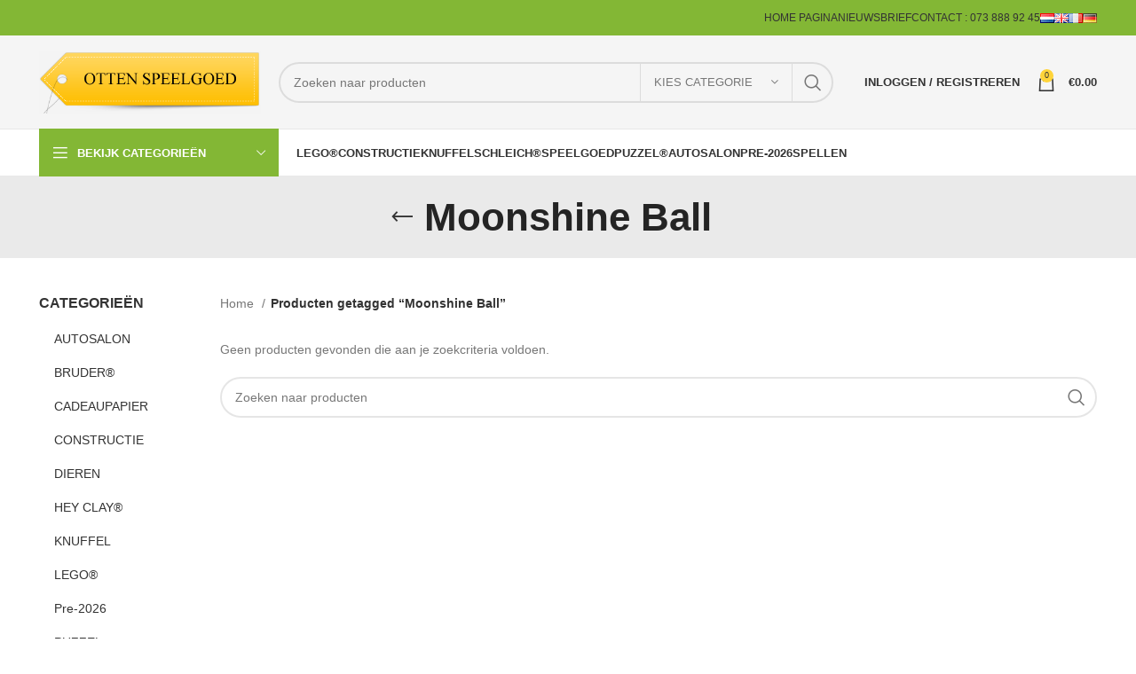

--- FILE ---
content_type: text/html; charset=UTF-8
request_url: https://otten-speelgoed.nl/product-tag/moonshine-ball/
body_size: 58481
content:
<!DOCTYPE html><html lang="nl-NL"><head><script data-no-optimize="1">var litespeed_docref=sessionStorage.getItem("litespeed_docref");litespeed_docref&&(Object.defineProperty(document,"referrer",{get:function(){return litespeed_docref}}),sessionStorage.removeItem("litespeed_docref"));</script> <meta charset="UTF-8"><link data-optimized="2" rel="stylesheet" href="https://otten-speelgoed.nl/wp-content/litespeed/css/f125270321509b6761b7632595ac9555.css?ver=7e398" /><link rel="profile" href="https://gmpg.org/xfn/11"><link rel="pingback" href="https://otten-speelgoed.nl/xmlrpc.php"> <script type="litespeed/javascript">window.MSInputMethodContext&&document.documentMode&&document.write('<script src="https://otten-speelgoed.nl/wp-content/themes/woodmart/js/libs/ie11CustomProperties.min.js"><\/script>')</script> <title>Moonshine Ball &#8211; Otten Speelgoed 2.0</title><meta name='robots' content='max-image-preview:large' /> <script type="litespeed/javascript">window._wca=window._wca||[]</script> <link rel='dns-prefetch' href='//cdn.jsdelivr.net' /><link rel='dns-prefetch' href='//stats.wp.com' /><link rel='dns-prefetch' href='//fonts.googleapis.com' /><link rel="alternate" type="application/rss+xml" title="Otten Speelgoed 2.0 &raquo; feed" href="https://otten-speelgoed.nl/feed/" /><link rel="alternate" type="application/rss+xml" title="Otten Speelgoed 2.0 &raquo; reactiesfeed" href="https://otten-speelgoed.nl/comments/feed/" /><link rel="alternate" type="application/rss+xml" title="Feed Otten Speelgoed 2.0 &raquo; Moonshine Ball Tag" href="https://otten-speelgoed.nl/product-tag/moonshine-ball/feed/" /><style id='safe-svg-svg-icon-style-inline-css' type='text/css'>.safe-svg-cover{text-align:center}.safe-svg-cover .safe-svg-inside{display:inline-block;max-width:100%}.safe-svg-cover svg{height:100%;max-height:100%;max-width:100%;width:100%}</style><style id='classic-theme-styles-inline-css' type='text/css'>/*! This file is auto-generated */
.wp-block-button__link{color:#fff;background-color:#32373c;border-radius:9999px;box-shadow:none;text-decoration:none;padding:calc(.667em + 2px) calc(1.333em + 2px);font-size:1.125em}.wp-block-file__button{background:#32373c;color:#fff;text-decoration:none}</style><style id='global-styles-inline-css' type='text/css'>:root{--wp--preset--aspect-ratio--square: 1;--wp--preset--aspect-ratio--4-3: 4/3;--wp--preset--aspect-ratio--3-4: 3/4;--wp--preset--aspect-ratio--3-2: 3/2;--wp--preset--aspect-ratio--2-3: 2/3;--wp--preset--aspect-ratio--16-9: 16/9;--wp--preset--aspect-ratio--9-16: 9/16;--wp--preset--color--black: #000000;--wp--preset--color--cyan-bluish-gray: #abb8c3;--wp--preset--color--white: #ffffff;--wp--preset--color--pale-pink: #f78da7;--wp--preset--color--vivid-red: #cf2e2e;--wp--preset--color--luminous-vivid-orange: #ff6900;--wp--preset--color--luminous-vivid-amber: #fcb900;--wp--preset--color--light-green-cyan: #7bdcb5;--wp--preset--color--vivid-green-cyan: #00d084;--wp--preset--color--pale-cyan-blue: #8ed1fc;--wp--preset--color--vivid-cyan-blue: #0693e3;--wp--preset--color--vivid-purple: #9b51e0;--wp--preset--gradient--vivid-cyan-blue-to-vivid-purple: linear-gradient(135deg,rgba(6,147,227,1) 0%,rgb(155,81,224) 100%);--wp--preset--gradient--light-green-cyan-to-vivid-green-cyan: linear-gradient(135deg,rgb(122,220,180) 0%,rgb(0,208,130) 100%);--wp--preset--gradient--luminous-vivid-amber-to-luminous-vivid-orange: linear-gradient(135deg,rgba(252,185,0,1) 0%,rgba(255,105,0,1) 100%);--wp--preset--gradient--luminous-vivid-orange-to-vivid-red: linear-gradient(135deg,rgba(255,105,0,1) 0%,rgb(207,46,46) 100%);--wp--preset--gradient--very-light-gray-to-cyan-bluish-gray: linear-gradient(135deg,rgb(238,238,238) 0%,rgb(169,184,195) 100%);--wp--preset--gradient--cool-to-warm-spectrum: linear-gradient(135deg,rgb(74,234,220) 0%,rgb(151,120,209) 20%,rgb(207,42,186) 40%,rgb(238,44,130) 60%,rgb(251,105,98) 80%,rgb(254,248,76) 100%);--wp--preset--gradient--blush-light-purple: linear-gradient(135deg,rgb(255,206,236) 0%,rgb(152,150,240) 100%);--wp--preset--gradient--blush-bordeaux: linear-gradient(135deg,rgb(254,205,165) 0%,rgb(254,45,45) 50%,rgb(107,0,62) 100%);--wp--preset--gradient--luminous-dusk: linear-gradient(135deg,rgb(255,203,112) 0%,rgb(199,81,192) 50%,rgb(65,88,208) 100%);--wp--preset--gradient--pale-ocean: linear-gradient(135deg,rgb(255,245,203) 0%,rgb(182,227,212) 50%,rgb(51,167,181) 100%);--wp--preset--gradient--electric-grass: linear-gradient(135deg,rgb(202,248,128) 0%,rgb(113,206,126) 100%);--wp--preset--gradient--midnight: linear-gradient(135deg,rgb(2,3,129) 0%,rgb(40,116,252) 100%);--wp--preset--font-size--small: 13px;--wp--preset--font-size--medium: 20px;--wp--preset--font-size--large: 36px;--wp--preset--font-size--x-large: 42px;--wp--preset--font-family--inter: "Inter", sans-serif;--wp--preset--font-family--cardo: Cardo;--wp--preset--spacing--20: 0.44rem;--wp--preset--spacing--30: 0.67rem;--wp--preset--spacing--40: 1rem;--wp--preset--spacing--50: 1.5rem;--wp--preset--spacing--60: 2.25rem;--wp--preset--spacing--70: 3.38rem;--wp--preset--spacing--80: 5.06rem;--wp--preset--shadow--natural: 6px 6px 9px rgba(0, 0, 0, 0.2);--wp--preset--shadow--deep: 12px 12px 50px rgba(0, 0, 0, 0.4);--wp--preset--shadow--sharp: 6px 6px 0px rgba(0, 0, 0, 0.2);--wp--preset--shadow--outlined: 6px 6px 0px -3px rgba(255, 255, 255, 1), 6px 6px rgba(0, 0, 0, 1);--wp--preset--shadow--crisp: 6px 6px 0px rgba(0, 0, 0, 1);}:where(.is-layout-flex){gap: 0.5em;}:where(.is-layout-grid){gap: 0.5em;}body .is-layout-flex{display: flex;}.is-layout-flex{flex-wrap: wrap;align-items: center;}.is-layout-flex > :is(*, div){margin: 0;}body .is-layout-grid{display: grid;}.is-layout-grid > :is(*, div){margin: 0;}:where(.wp-block-columns.is-layout-flex){gap: 2em;}:where(.wp-block-columns.is-layout-grid){gap: 2em;}:where(.wp-block-post-template.is-layout-flex){gap: 1.25em;}:where(.wp-block-post-template.is-layout-grid){gap: 1.25em;}.has-black-color{color: var(--wp--preset--color--black) !important;}.has-cyan-bluish-gray-color{color: var(--wp--preset--color--cyan-bluish-gray) !important;}.has-white-color{color: var(--wp--preset--color--white) !important;}.has-pale-pink-color{color: var(--wp--preset--color--pale-pink) !important;}.has-vivid-red-color{color: var(--wp--preset--color--vivid-red) !important;}.has-luminous-vivid-orange-color{color: var(--wp--preset--color--luminous-vivid-orange) !important;}.has-luminous-vivid-amber-color{color: var(--wp--preset--color--luminous-vivid-amber) !important;}.has-light-green-cyan-color{color: var(--wp--preset--color--light-green-cyan) !important;}.has-vivid-green-cyan-color{color: var(--wp--preset--color--vivid-green-cyan) !important;}.has-pale-cyan-blue-color{color: var(--wp--preset--color--pale-cyan-blue) !important;}.has-vivid-cyan-blue-color{color: var(--wp--preset--color--vivid-cyan-blue) !important;}.has-vivid-purple-color{color: var(--wp--preset--color--vivid-purple) !important;}.has-black-background-color{background-color: var(--wp--preset--color--black) !important;}.has-cyan-bluish-gray-background-color{background-color: var(--wp--preset--color--cyan-bluish-gray) !important;}.has-white-background-color{background-color: var(--wp--preset--color--white) !important;}.has-pale-pink-background-color{background-color: var(--wp--preset--color--pale-pink) !important;}.has-vivid-red-background-color{background-color: var(--wp--preset--color--vivid-red) !important;}.has-luminous-vivid-orange-background-color{background-color: var(--wp--preset--color--luminous-vivid-orange) !important;}.has-luminous-vivid-amber-background-color{background-color: var(--wp--preset--color--luminous-vivid-amber) !important;}.has-light-green-cyan-background-color{background-color: var(--wp--preset--color--light-green-cyan) !important;}.has-vivid-green-cyan-background-color{background-color: var(--wp--preset--color--vivid-green-cyan) !important;}.has-pale-cyan-blue-background-color{background-color: var(--wp--preset--color--pale-cyan-blue) !important;}.has-vivid-cyan-blue-background-color{background-color: var(--wp--preset--color--vivid-cyan-blue) !important;}.has-vivid-purple-background-color{background-color: var(--wp--preset--color--vivid-purple) !important;}.has-black-border-color{border-color: var(--wp--preset--color--black) !important;}.has-cyan-bluish-gray-border-color{border-color: var(--wp--preset--color--cyan-bluish-gray) !important;}.has-white-border-color{border-color: var(--wp--preset--color--white) !important;}.has-pale-pink-border-color{border-color: var(--wp--preset--color--pale-pink) !important;}.has-vivid-red-border-color{border-color: var(--wp--preset--color--vivid-red) !important;}.has-luminous-vivid-orange-border-color{border-color: var(--wp--preset--color--luminous-vivid-orange) !important;}.has-luminous-vivid-amber-border-color{border-color: var(--wp--preset--color--luminous-vivid-amber) !important;}.has-light-green-cyan-border-color{border-color: var(--wp--preset--color--light-green-cyan) !important;}.has-vivid-green-cyan-border-color{border-color: var(--wp--preset--color--vivid-green-cyan) !important;}.has-pale-cyan-blue-border-color{border-color: var(--wp--preset--color--pale-cyan-blue) !important;}.has-vivid-cyan-blue-border-color{border-color: var(--wp--preset--color--vivid-cyan-blue) !important;}.has-vivid-purple-border-color{border-color: var(--wp--preset--color--vivid-purple) !important;}.has-vivid-cyan-blue-to-vivid-purple-gradient-background{background: var(--wp--preset--gradient--vivid-cyan-blue-to-vivid-purple) !important;}.has-light-green-cyan-to-vivid-green-cyan-gradient-background{background: var(--wp--preset--gradient--light-green-cyan-to-vivid-green-cyan) !important;}.has-luminous-vivid-amber-to-luminous-vivid-orange-gradient-background{background: var(--wp--preset--gradient--luminous-vivid-amber-to-luminous-vivid-orange) !important;}.has-luminous-vivid-orange-to-vivid-red-gradient-background{background: var(--wp--preset--gradient--luminous-vivid-orange-to-vivid-red) !important;}.has-very-light-gray-to-cyan-bluish-gray-gradient-background{background: var(--wp--preset--gradient--very-light-gray-to-cyan-bluish-gray) !important;}.has-cool-to-warm-spectrum-gradient-background{background: var(--wp--preset--gradient--cool-to-warm-spectrum) !important;}.has-blush-light-purple-gradient-background{background: var(--wp--preset--gradient--blush-light-purple) !important;}.has-blush-bordeaux-gradient-background{background: var(--wp--preset--gradient--blush-bordeaux) !important;}.has-luminous-dusk-gradient-background{background: var(--wp--preset--gradient--luminous-dusk) !important;}.has-pale-ocean-gradient-background{background: var(--wp--preset--gradient--pale-ocean) !important;}.has-electric-grass-gradient-background{background: var(--wp--preset--gradient--electric-grass) !important;}.has-midnight-gradient-background{background: var(--wp--preset--gradient--midnight) !important;}.has-small-font-size{font-size: var(--wp--preset--font-size--small) !important;}.has-medium-font-size{font-size: var(--wp--preset--font-size--medium) !important;}.has-large-font-size{font-size: var(--wp--preset--font-size--large) !important;}.has-x-large-font-size{font-size: var(--wp--preset--font-size--x-large) !important;}
:where(.wp-block-post-template.is-layout-flex){gap: 1.25em;}:where(.wp-block-post-template.is-layout-grid){gap: 1.25em;}
:where(.wp-block-columns.is-layout-flex){gap: 2em;}:where(.wp-block-columns.is-layout-grid){gap: 2em;}
:root :where(.wp-block-pullquote){font-size: 1.5em;line-height: 1.6;}</style><style id='woocommerce-inline-inline-css' type='text/css'>.woocommerce form .form-row .required { visibility: visible; }</style> <script type="litespeed/javascript" data-src="https://otten-speelgoed.nl/wp-includes/js/jquery/jquery.min.js" id="jquery-core-js"></script> <script id="woocommerce-js-extra" type="litespeed/javascript">var woocommerce_params={"ajax_url":"\/wp-admin\/admin-ajax.php","wc_ajax_url":"\/?wc-ajax=%%endpoint%%"}</script> <script id="WCPAY_ASSETS-js-extra" type="litespeed/javascript">var wcpayAssets={"url":"https:\/\/otten-speelgoed.nl\/wp-content\/plugins\/woocommerce-payments\/dist\/"}</script> <script type="text/javascript" src="https://stats.wp.com/s-202603.js" id="woocommerce-analytics-js" defer="defer" data-wp-strategy="defer"></script> <script type="litespeed/javascript" data-src="https://otten-speelgoed.nlvar%20node%20=%20document.querySelector(&#039;[title=Mijn%20account]&#039;);%20node.style.color%20=%20&#039;blue&#039;?ver=6.6.4" id="acc-fix-js"></script> <script id="wpm-js-extra" type="litespeed/javascript">var wpm={"ajax_url":"https:\/\/otten-speelgoed.nl\/wp-admin\/admin-ajax.php","root":"https:\/\/otten-speelgoed.nl\/wp-json\/","nonce_wp_rest":"375779c737","nonce_ajax":"110ef5f4f6"}</script> <link rel="https://api.w.org/" href="https://otten-speelgoed.nl/wp-json/" /><link rel="alternate" title="JSON" type="application/json" href="https://otten-speelgoed.nl/wp-json/wp/v2/product_tag/2110" /><link rel="EditURI" type="application/rsd+xml" title="RSD" href="https://otten-speelgoed.nl/xmlrpc.php?rsd" /><meta name="generator" content="WordPress 6.6.4" /><meta name="generator" content="WooCommerce 9.1.5" /><meta name="generator" content="Redux 4.4.18" /><style>img#wpstats{display:none}</style><link rel="preload" href="https://otten-speelgoed.nl/wp-content/plugins/wordpress-popup/assets/hustle-ui/fonts/hustle-icons-font.woff2" as="font" type="font/woff2" crossorigin><meta name="viewport" content="width=device-width, initial-scale=1.0, maximum-scale=1.0, user-scalable=no">
<noscript><style>.woocommerce-product-gallery{ opacity: 1 !important; }</style></noscript>
 <script type="litespeed/javascript">window.wpmDataLayer=window.wpmDataLayer||{};window.wpmDataLayer=Object.assign(window.wpmDataLayer,{"cart":{},"cart_item_keys":{},"version":{"number":"1.44.1","pro":!1,"eligible_for_updates":!1,"distro":"fms","beta":!1,"show":!0},"pixels":[],"shop":{"list_name":"Product Tag | Moonshine Ball","list_id":"product_tag.moonshine-ball","page_type":"product_tag","currency":"EUR","selectors":{"addToCart":[],"beginCheckout":[]},"order_duplication_prevention":!0,"view_item_list_trigger":{"test_mode":!1,"background_color":"green","opacity":0.5,"repeat":!0,"timeout":1000,"threshold":0.8},"variations_output":!0,"session_active":!1},"page":{"id":!1,"title":"","type":!1,"categories":[],"parent":{"id":!1,"title":"","type":!1,"categories":[]}},"general":{"user_logged_in":!1,"scroll_tracking_thresholds":[],"page_id":!1,"exclude_domains":[],"server_2_server":{"active":!1,"ip_exclude_list":[]},"consent_management":{"explicit_consent":!1}}})</script> <meta name="generator" content="Powered by WPBakery Page Builder - drag and drop page builder for WordPress."/><style id='wp-fonts-local' type='text/css'>@font-face{font-family:Inter;font-style:normal;font-weight:300 900;font-display:fallback;src:url('https://otten-speelgoed.nl/wp-content/plugins/woocommerce/assets/fonts/Inter-VariableFont_slnt,wght.woff2') format('woff2');font-stretch:normal;}
@font-face{font-family:Cardo;font-style:normal;font-weight:400;font-display:fallback;src:url('https://otten-speelgoed.nl/wp-content/plugins/woocommerce/assets/fonts/cardo_normal_400.woff2') format('woff2');}</style><style type="text/css" id="wp-custom-css">.product-grid-item .onsale.product-label{
	color: black;
}
.whb-sticked .whb-general-header{
	background-color: rgb(244,244,244);
}
.woocommerce-shipping-methods .amount, .cart_item .amount, .cart-totals-inner .shipping-calculator-button, .order-total .amount, .woocommerce-Price-amount.amount, .single-product-page .onsale.product-label, .wd-header-cart.wd-design-2 .wd-cart-number, .wd-header-cart.wd-design-5 .wd-cart-number, .login-form-footer .lost_password, .woocommerce-store-notice{
	color: #333!important;
}

#show-password.eye-button-login, #show-password-current.eye-button-login, #show-password-1.eye-button-login, #show-password-2.eye-button-login{
	position: absolute;
	margin-left: -55px;
	background: transparent;
	box-shadow: none;
}
#show-password.eye-button-login:hover, #show-password-current.eye-button-login:hover ,#show-password-1.eye-button-login:hover, #show-password-2.eye-button-login:hover,{
	position: absolute;
	margin-left: -55px;
	background: transparent;
	box-shadow: none;
}
#show-password-1.eye-button{
	background: transparent;
	box-shadow: none;
}
#show-password-1.eye-button:hover{
	background: transparent;
	box-shadow: none;
}

.woocommerce-checkout .mailchimp-newsletter{
    display: -webkit-box;
}

#menu-hoofdmenu .wd-nav-img, #menu-hoofdmenu-1 .wd-nav-img{
	display: none;
}

.woocommerce-store-notice .woocommerce-store-notice__dismiss-link{
	display: none;
}

.whb-header .whb-header-bottom .header-categories-nav #menu-categorie img{
	display:none;
}
/* .checkout .checkout-order-review .woocommerce-checkout-review-order-table tbody .cart_item .product-name{
	width:75%;
	max-width:75%;
}

.checkout .checkout-order-review .woocommerce-checkout-review-order-table tbody .cart_item .product-name .ts-product-image{
	display: inline-block;
} */</style><style></style><noscript><style>.wpb_animate_when_almost_visible { opacity: 1; }</style></noscript><style id="wd-style-header_986329-css" data-type="wd-style-header_986329">:root{
	--wd-top-bar-h: 40px;
	--wd-top-bar-sm-h: 38px;
	--wd-top-bar-sticky-h: 0.001px;

	--wd-header-general-h: 105px;
	--wd-header-general-sm-h: 60px;
	--wd-header-general-sticky-h: 0.001px;

	--wd-header-bottom-h: 52px;
	--wd-header-bottom-sm-h: 0.001px;
	--wd-header-bottom-sticky-h: 0.001px;

	--wd-header-clone-h: 60px;
}

.whb-top-bar .wd-dropdown {
	margin-top: 0px;
}

.whb-top-bar .wd-dropdown:after {
	height: 10px;
}


.whb-header-bottom .wd-dropdown {
	margin-top: 6px;
}

.whb-header-bottom .wd-dropdown:after {
	height: 16px;
}


.whb-header .whb-header-bottom .wd-header-cats {
	margin-top: -1px;
	margin-bottom: -1px;
	height: calc(100% + 2px);
}

.whb-clone.whb-sticked .wd-dropdown {
	margin-top: 10px;
}

.whb-clone.whb-sticked .wd-dropdown:after {
	height: 20px;
}

@media (min-width: 1025px) {
		.whb-top-bar-inner {
		height: 40px;
		max-height: 40px;
	}

		
		.whb-general-header-inner {
		height: 105px;
		max-height: 105px;
	}

		
		.whb-header-bottom-inner {
		height: 52px;
		max-height: 52px;
	}

		
			.whb-clone .whb-general-header-inner {
		height: 60px;
		max-height: 60px;
	}
	
	}

@media (max-width: 1024px) {
		.whb-top-bar-inner {
		height: 38px;
		max-height: 38px;
	}
	
		.whb-general-header-inner {
		height: 60px;
		max-height: 60px;
	}
	
	
			.whb-clone .whb-general-header-inner {
		height: 60px;
		max-height: 60px;
	}
	
	}
		
.whb-top-bar {
	background-color: rgba(131, 183, 53, 1);
}

.whb-general-header {
	background-color: rgba(155, 155, 155, 0.1);border-color: rgba(232, 232, 232, 1);border-bottom-width: 1px;border-bottom-style: solid;
}
.whb-t2ftof50e9mrid3hm3og .menu-opener { background-color: rgba(131, 183, 53, 1); }
.whb-header-bottom {
	border-color: rgba(232, 232, 232, 1);border-bottom-width: 1px;border-bottom-style: solid;
}</style><style id="wd-style-theme_settings_default-css" data-type="wd-style-theme_settings_default">@font-face {
	font-weight: normal;
	font-style: normal;
	font-family: "woodmart-font";
	src: url("//otten-speelgoed.nl/wp-content/themes/woodmart/fonts/woodmart-font-1-400.woff2?v=7.2.4") format("woff2");
}

.wd-popup.wd-promo-popup{
	background-color:#111111;
	background-image: none;
	background-repeat:no-repeat;
	background-size:contain;
	background-position:left center;
}

.page-title-default{
	background-color:#eaeaea;
	background-image: none;
	background-size:cover;
	background-position:center center;
}

.footer-container{
	background-color:#ffffff;
	background-image: none;
}

:root{
--wd-text-font:"Lato", Arial, Helvetica, sans-serif;
--wd-text-font-weight:400;
--wd-text-color:#777777;
--wd-text-font-size:14px;
}
:root{
--wd-title-font:"Poppins", Arial, Helvetica, sans-serif;
--wd-title-font-weight:600;
--wd-title-color:#242424;
}
:root{
--wd-entities-title-font:"Poppins", Arial, Helvetica, sans-serif;
--wd-entities-title-font-weight:500;
--wd-entities-title-color:#333333;
--wd-entities-title-color-hover:rgb(51 51 51 / 65%);
}
:root{
--wd-alternative-font:"Itim", Arial, Helvetica, sans-serif;
}
:root{
--wd-widget-title-font:"Poppins", Arial, Helvetica, sans-serif;
--wd-widget-title-font-weight:600;
--wd-widget-title-transform:uppercase;
--wd-widget-title-color:#333;
--wd-widget-title-font-size:16px;
}
:root{
--wd-header-el-font:"Lato", Arial, Helvetica, sans-serif;
--wd-header-el-font-weight:700;
--wd-header-el-transform:uppercase;
--wd-header-el-font-size:13px;
}
:root{
--wd-primary-color:#ffd43a;
}
:root{
--wd-alternative-color:#81d742;
}
:root{
--wd-link-color:#333333;
--wd-link-color-hover:#242424;
}
:root{
--btn-default-bgcolor:#f7f7f7;
}
:root{
--btn-default-bgcolor-hover:#efefef;
}
:root{
--btn-accented-bgcolor:#1e73be;
}
:root{
--btn-accented-bgcolor-hover:#eeee22;
}
:root{
--notices-success-bg:#459647;
}
:root{
--notices-success-color:#fff;
}
:root{
--notices-warning-bg:#E0B252;
}
:root{
--notices-warning-color:#fff;
}
	:root{
									--wd-form-brd-radius: 35px;
			
			
					
					--wd-form-brd-width: 2px;
		
					--btn-default-color: #333;
		
					--btn-default-color-hover: #333;
		
					--btn-accented-color: #fff;
		
					--btn-accented-color-hover: #fff;
		
					
			
							--btn-default-brd-radius: 35px;
				--btn-default-box-shadow: none;
				--btn-default-box-shadow-hover: none;
			
					
					
			
							--btn-accented-brd-radius: 35px;
				--btn-accented-box-shadow: none;
				--btn-accented-box-shadow-hover: none;
			
					
							
					--wd-brd-radius: 0px;
			}

	
	
			@media (min-width: 1025px) {
			.whb-boxed:not(.whb-sticked):not(.whb-full-width) .whb-main-header {
				max-width: 1192px;
			}
		}

		.container {
			max-width: 1222px;
		}

		:root{
			--wd-container-w: 1222px;
		}
	
			@media (min-width: 1222px) {
			[data-vc-full-width]:not([data-vc-stretch-content]),
			:is(.vc_section, .vc_row).wd-section-stretch {
				padding-left: calc((100vw - 1222px - var(--wd-sticky-nav-w) - var(--wd-scroll-w)) / 2);
				padding-right: calc((100vw - 1222px - var(--wd-sticky-nav-w) - var(--wd-scroll-w)) / 2);
			}
		}
	
			div.wd-popup.popup-quick-view {
			max-width: 920px;
		}
	
	
	
	
			.woodmart-woocommerce-layered-nav .wd-scroll-content {
			max-height: 280px;
		}</style></head><body class="archive tax-product_tag term-moonshine-ball term-2110 theme-woodmart woocommerce woocommerce-page woocommerce-demo-store woocommerce-no-js wrapper-full-width  categories-accordion-on woodmart-archive-shop woodmart-ajax-shop-on offcanvas-sidebar-mobile offcanvas-sidebar-tablet notifications-sticky wpb-js-composer js-comp-ver-6.11.0 vc_responsive"> <script type="text/javascript" id="wd-flicker-fix">// Flicker fix.</script> <div class="website-wrapper"><header class="whb-header whb-header_986329 whb-sticky-shadow whb-scroll-slide whb-sticky-clone"><div class="whb-main-header"><div class="whb-row whb-top-bar whb-not-sticky-row whb-with-bg whb-without-border whb-color-light whb-flex-flex-middle"><div class="container"><div class="whb-flex-row whb-top-bar-inner"><div class="whb-column whb-col-left whb-visible-lg whb-empty-column"></div><div class="whb-column whb-col-center whb-visible-lg whb-empty-column"></div><div class="whb-column whb-col-right whb-visible-lg"><div class="wd-header-nav wd-header-secondary-nav text-right wd-full-height" role="navigation" aria-label="Secondary navigation"><ul id="menu-top-bar-right" class="menu wd-nav wd-nav-secondary wd-style-bordered wd-gap-s"><li id="menu-item-12204" class="menu-item menu-item-type-post_type menu-item-object-page menu-item-home menu-item-12204 item-level-0 menu-simple-dropdown wd-event-hover" ><a href="https://otten-speelgoed.nl/" class="woodmart-nav-link"><span class="nav-link-text">Home pagina</span></a></li><li id="menu-item-15581" class="woodmart-open-newsletter menu-item menu-item-type-post_type menu-item-object-page menu-item-15581 item-level-0 menu-simple-dropdown wd-event-hover" ><a href="https://otten-speelgoed.nl/nieuwsbrief-inschrijving/" class="woodmart-nav-link"><span class="nav-link-text">Nieuwsbrief</span></a></li><li id="menu-item-3153" class="menu-item menu-item-type-post_type menu-item-object-page menu-item-3153 item-level-0 menu-simple-dropdown wd-event-hover" ><a href="https://otten-speelgoed.nl/contact/" class="woodmart-nav-link"><span class="nav-link-text">CONTACT :    073 888 92 45</span></a></li><li id="menu-item-38299-nl" class="lang-item lang-item-1752 lang-item-nl current-lang lang-item-first menu-item menu-item-type-custom menu-item-object-custom menu-item-38299-nl item-level-0 menu-simple-dropdown wd-event-hover" ><a href="https://otten-speelgoed.nl/product-tag/moonshine-ball/" hreflang="nl-NL" lang="nl-NL" class="woodmart-nav-link"><span class="nav-link-text"><img src="[data-uri]" alt="Nederlands" width="16" height="11" style="width: 16px; height: 11px;" /></span></a></li><li id="menu-item-38299-en" class="lang-item lang-item-2119 lang-item-en no-translation menu-item menu-item-type-custom menu-item-object-custom menu-item-38299-en item-level-0 menu-simple-dropdown wd-event-hover" ><a href="https://otten-speelgoed.nl/en/" hreflang="en-GB" lang="en-GB" class="woodmart-nav-link"><span class="nav-link-text"><img src="[data-uri]" alt="English" width="16" height="11" style="width: 16px; height: 11px;" /></span></a></li><li id="menu-item-38299-fr" class="lang-item lang-item-2124 lang-item-fr no-translation menu-item menu-item-type-custom menu-item-object-custom menu-item-38299-fr item-level-0 menu-simple-dropdown wd-event-hover" ><a href="https://otten-speelgoed.nl/fr/" hreflang="fr-FR" lang="fr-FR" class="woodmart-nav-link"><span class="nav-link-text"><img src="[data-uri]" alt="Français" width="16" height="11" style="width: 16px; height: 11px;" /></span></a></li><li id="menu-item-38299-de" class="lang-item lang-item-2129 lang-item-de no-translation menu-item menu-item-type-custom menu-item-object-custom menu-item-38299-de item-level-0 menu-simple-dropdown wd-event-hover" ><a href="https://otten-speelgoed.nl/de/" hreflang="de-DE" lang="de-DE" class="woodmart-nav-link"><span class="nav-link-text"><img src="[data-uri]" alt="Deutsch" width="16" height="11" style="width: 16px; height: 11px;" /></span></a></li></ul></div></div><div class="whb-column whb-col-mobile whb-hidden-lg"><div class="wd-header-nav wd-header-secondary-nav text-right wd-full-height" role="navigation" aria-label="Secondary navigation"><ul id="menu-top-bar-right-1" class="menu wd-nav wd-nav-secondary wd-style-bordered wd-gap-s"><li class="menu-item menu-item-type-post_type menu-item-object-page menu-item-home menu-item-12204 item-level-0 menu-simple-dropdown wd-event-hover" ><a href="https://otten-speelgoed.nl/" class="woodmart-nav-link"><span class="nav-link-text">Home pagina</span></a></li><li class="woodmart-open-newsletter menu-item menu-item-type-post_type menu-item-object-page menu-item-15581 item-level-0 menu-simple-dropdown wd-event-hover" ><a href="https://otten-speelgoed.nl/nieuwsbrief-inschrijving/" class="woodmart-nav-link"><span class="nav-link-text">Nieuwsbrief</span></a></li><li class="menu-item menu-item-type-post_type menu-item-object-page menu-item-3153 item-level-0 menu-simple-dropdown wd-event-hover" ><a href="https://otten-speelgoed.nl/contact/" class="woodmart-nav-link"><span class="nav-link-text">CONTACT :    073 888 92 45</span></a></li><li class="lang-item lang-item-1752 lang-item-nl current-lang lang-item-first menu-item menu-item-type-custom menu-item-object-custom menu-item-38299-nl item-level-0 menu-simple-dropdown wd-event-hover" ><a href="https://otten-speelgoed.nl/product-tag/moonshine-ball/" hreflang="nl-NL" lang="nl-NL" class="woodmart-nav-link"><span class="nav-link-text"><img src="[data-uri]" alt="Nederlands" width="16" height="11" style="width: 16px; height: 11px;" /></span></a></li><li class="lang-item lang-item-2119 lang-item-en no-translation menu-item menu-item-type-custom menu-item-object-custom menu-item-38299-en item-level-0 menu-simple-dropdown wd-event-hover" ><a href="https://otten-speelgoed.nl/en/" hreflang="en-GB" lang="en-GB" class="woodmart-nav-link"><span class="nav-link-text"><img src="[data-uri]" alt="English" width="16" height="11" style="width: 16px; height: 11px;" /></span></a></li><li class="lang-item lang-item-2124 lang-item-fr no-translation menu-item menu-item-type-custom menu-item-object-custom menu-item-38299-fr item-level-0 menu-simple-dropdown wd-event-hover" ><a href="https://otten-speelgoed.nl/fr/" hreflang="fr-FR" lang="fr-FR" class="woodmart-nav-link"><span class="nav-link-text"><img src="[data-uri]" alt="Français" width="16" height="11" style="width: 16px; height: 11px;" /></span></a></li><li class="lang-item lang-item-2129 lang-item-de no-translation menu-item menu-item-type-custom menu-item-object-custom menu-item-38299-de item-level-0 menu-simple-dropdown wd-event-hover" ><a href="https://otten-speelgoed.nl/de/" hreflang="de-DE" lang="de-DE" class="woodmart-nav-link"><span class="nav-link-text"><img src="[data-uri]" alt="Deutsch" width="16" height="11" style="width: 16px; height: 11px;" /></span></a></li></ul></div></div></div></div></div><div class="whb-row whb-general-header whb-not-sticky-row whb-with-bg whb-border-fullwidth whb-color-dark whb-flex-flex-middle"><div class="container"><div class="whb-flex-row whb-general-header-inner"><div class="whb-column whb-col-left whb-visible-lg"><div class="site-logo">
<a href="https://otten-speelgoed.nl/" class="wd-logo wd-main-logo" rel="home">
<img data-lazyloaded="1" src="[data-uri]" width="403" height="114" data-src="https://otten-speelgoed.nl/wp-content/uploads/2019/03/logo-otten.gif" alt="Otten Speelgoed 2.0" style="max-width: 250px;" />	</a></div></div><div class="whb-column whb-col-center whb-visible-lg"><div class="wd-search-form wd-header-search-form wd-display-form whb-9x1ytaxq7aphtb3npidp"><form role="search" method="get" class="searchform  wd-with-cat wd-style-default wd-cat-style-bordered woodmart-ajax-search" action="https://otten-speelgoed.nl/"  data-thumbnail="1" data-price="1" data-post_type="product" data-count="20" data-sku="0" data-symbols_count="3">
<input type="text" class="s" placeholder="Zoeken naar producten" value="" name="s" aria-label="Search" title="Zoeken naar producten" required/>
<input type="hidden" name="post_type" value="product"><div class="wd-search-cat wd-scroll">
<input type="hidden" name="product_cat" value="0">
<a href="#" rel="nofollow" data-val="0">
<span>
Kies categorie					</span>
</a><div class="wd-dropdown wd-dropdown-search-cat wd-dropdown-menu wd-scroll-content wd-design-default"><ul class="wd-sub-menu"><li style="display:none;"><a href="#" data-val="0">Kies categorie</a></li><li class="cat-item cat-item-44"><a class="pf-value" href="https://otten-speelgoed.nl/product-categorie/autosalon/" data-val="autosalon" data-title="AUTOSALON" >AUTOSALON</a><ul class='children'><li class="cat-item cat-item-132"><a class="pf-value" href="https://otten-speelgoed.nl/product-categorie/autosalon/auto-world/" data-val="auto-world" data-title="AUTO WORLD®" >AUTO WORLD®</a><ul class='children'><li class="cat-item cat-item-1668"><a class="pf-value" href="https://otten-speelgoed.nl/product-categorie/autosalon/auto-world/auto-world-fabrikant/" data-val="auto-world-fabrikant" data-title="AUTO WORLD FABRIKANT" >AUTO WORLD FABRIKANT</a><ul class='children'><li class="cat-item cat-item-1011"><a class="pf-value" href="https://otten-speelgoed.nl/product-categorie/autosalon/auto-world/auto-world-fabrikant/bburago/" data-val="bburago" data-title="BBURAGO®" >BBURAGO®</a></li><li class="cat-item cat-item-23153"><a class="pf-value" href="https://otten-speelgoed.nl/product-categorie/autosalon/auto-world/auto-world-fabrikant/looksmart/" data-val="looksmart" data-title="LOOKSMART" >LOOKSMART</a></li><li class="cat-item cat-item-1023"><a class="pf-value" href="https://otten-speelgoed.nl/product-categorie/autosalon/auto-world/auto-world-fabrikant/mattel-hotwheels/" data-val="mattel-hotwheels" data-title="MATTEL HOTWHEELS" >MATTEL HOTWHEELS</a></li><li class="cat-item cat-item-1013"><a class="pf-value" href="https://otten-speelgoed.nl/product-categorie/autosalon/auto-world/auto-world-fabrikant/minichamps/" data-val="minichamps" data-title="MINICHAMPS®" >MINICHAMPS®</a></li><li class="cat-item cat-item-1029"><a class="pf-value" href="https://otten-speelgoed.nl/product-categorie/autosalon/auto-world/auto-world-fabrikant/solido/" data-val="solido" data-title="SOLIDO®" >SOLIDO®</a></li><li class="cat-item cat-item-1014"><a class="pf-value" href="https://otten-speelgoed.nl/product-categorie/autosalon/auto-world/auto-world-fabrikant/spark-models/" data-val="spark-models" data-title="SPARK-MODELS®" >SPARK-MODELS®</a></li><li class="cat-item cat-item-1031"><a class="pf-value" href="https://otten-speelgoed.nl/product-categorie/autosalon/auto-world/auto-world-fabrikant/tecno-models/" data-val="tecno-models" data-title="TECNO MODELS®" >TECNO MODELS®</a></li><li class="cat-item cat-item-1008"><a class="pf-value" href="https://otten-speelgoed.nl/product-categorie/autosalon/auto-world/auto-world-fabrikant/xtra-cars/" data-val="xtra-cars" data-title="Xtra® CARS" >Xtra® CARS</a></li></ul></li><li class="cat-item cat-item-1646"><a class="pf-value" href="https://otten-speelgoed.nl/product-categorie/autosalon/auto-world/auto-world-schaal/" data-val="auto-world-schaal" data-title="AUTO WORLD SCHAAL" >AUTO WORLD SCHAAL</a><ul class='children'><li class="cat-item cat-item-1036"><a class="pf-value" href="https://otten-speelgoed.nl/product-categorie/autosalon/auto-world/auto-world-schaal/1-12/" data-val="1-12" data-title="1/12" >1/12</a></li><li class="cat-item cat-item-1007"><a class="pf-value" href="https://otten-speelgoed.nl/product-categorie/autosalon/auto-world/auto-world-schaal/1-18/" data-val="1-18" data-title="1/18" >1/18</a></li><li class="cat-item cat-item-1050"><a class="pf-value" href="https://otten-speelgoed.nl/product-categorie/autosalon/auto-world/auto-world-schaal/1-43/" data-val="1-43" data-title="1/43" >1/43</a></li><li class="cat-item cat-item-1005"><a class="pf-value" href="https://otten-speelgoed.nl/product-categorie/autosalon/auto-world/auto-world-schaal/1-64/" data-val="1-64" data-title="1/64" >1/64</a></li></ul></li></ul></li><li class="cat-item cat-item-130"><a class="pf-value" href="https://otten-speelgoed.nl/product-categorie/autosalon/f1/" data-val="f1" data-title="F1®" >F1®</a><ul class='children'><li class="cat-item cat-item-1045"><a class="pf-value" href="https://otten-speelgoed.nl/product-categorie/autosalon/f1/f1-classic/" data-val="f1-classic" data-title="F1® CLASSIC" >F1® CLASSIC</a><ul class='children'><li class="cat-item cat-item-1671"><a class="pf-value" href="https://otten-speelgoed.nl/product-categorie/autosalon/f1/f1-classic/f1-classic-2010-f1-classic-f1/" data-val="f1-classic-2010-f1-classic-f1" data-title="F1® CLASSIC 2010 &gt;" >F1® CLASSIC 2010 &gt;</a></li><li class="cat-item cat-item-1670"><a class="pf-value" href="https://otten-speelgoed.nl/product-categorie/autosalon/f1/f1-classic/f1-classic-2010/" data-val="f1-classic-2010" data-title="F1® CLASSIC 2010 &lt;" >F1® CLASSIC 2010 &lt;</a></li></ul></li><li class="cat-item cat-item-1649"><a class="pf-value" href="https://otten-speelgoed.nl/product-categorie/autosalon/f1/f1-coureurs/" data-val="f1-coureurs" data-title="F1® COUREURS" >F1® COUREURS</a><ul class='children'><li class="cat-item cat-item-1647"><a class="pf-value" href="https://otten-speelgoed.nl/product-categorie/autosalon/f1/f1-coureurs/f1-verstappen-j/" data-val="f1-verstappen-j" data-title="F1® VERSTAPPEN J." >F1® VERSTAPPEN J.</a></li><li class="cat-item cat-item-1037"><a class="pf-value" href="https://otten-speelgoed.nl/product-categorie/autosalon/f1/f1-coureurs/f1-verstappen-m/" data-val="f1-verstappen-m" data-title="F1® VERSTAPPEN M." >F1® VERSTAPPEN M.</a></li></ul></li><li class="cat-item cat-item-1669"><a class="pf-value" href="https://otten-speelgoed.nl/product-categorie/autosalon/f1/f1-schaal/" data-val="f1-schaal" data-title="F1® SCHAAL" >F1® SCHAAL</a><ul class='children'><li class="cat-item cat-item-1040"><a class="pf-value" href="https://otten-speelgoed.nl/product-categorie/autosalon/f1/f1-schaal/f1-1-12/" data-val="f1-1-12" data-title="F1® 1/12" >F1® 1/12</a></li><li class="cat-item cat-item-1039"><a class="pf-value" href="https://otten-speelgoed.nl/product-categorie/autosalon/f1/f1-schaal/f1-1-18/" data-val="f1-1-18" data-title="F1® 1/18" >F1® 1/18</a></li><li class="cat-item cat-item-1038"><a class="pf-value" href="https://otten-speelgoed.nl/product-categorie/autosalon/f1/f1-schaal/f1-1-43/" data-val="f1-1-43" data-title="F1® 1/43" >F1® 1/43</a></li><li class="cat-item cat-item-27862"><a class="pf-value" href="https://otten-speelgoed.nl/product-categorie/autosalon/f1/f1-schaal/f1-1-64/" data-val="f1-1-64" data-title="F1® 1/64" >F1® 1/64</a></li></ul></li></ul></li><li class="cat-item cat-item-23161"><a class="pf-value" href="https://otten-speelgoed.nl/product-categorie/autosalon/pre-order-cars/" data-val="pre-order-cars" data-title="Pre-Order Cars" >Pre-Order Cars</a></li></ul></li><li class="cat-item cat-item-25094"><a class="pf-value" href="https://otten-speelgoed.nl/product-categorie/bruder/" data-val="bruder" data-title="BRUDER®" >BRUDER®</a></li><li class="cat-item cat-item-1002"><a class="pf-value" href="https://otten-speelgoed.nl/product-categorie/cadeaupapier/" data-val="cadeaupapier" data-title="CADEAUPAPIER" >CADEAUPAPIER</a></li><li class="cat-item cat-item-43"><a class="pf-value" href="https://otten-speelgoed.nl/product-categorie/constructie/" data-val="constructie" data-title="CONSTRUCTIE" >CONSTRUCTIE</a><ul class='children'><li class="cat-item cat-item-26954"><a class="pf-value" href="https://otten-speelgoed.nl/product-categorie/constructie/biobuddi/" data-val="biobuddi" data-title="BIObuddi" >BIObuddi</a></li><li class="cat-item cat-item-29372"><a class="pf-value" href="https://otten-speelgoed.nl/product-categorie/constructie/brick-shop-mattel/" data-val="brick-shop-mattel" data-title="BRICK SHOP MATTEL®" >BRICK SHOP MATTEL®</a></li><li class="cat-item cat-item-30768"><a class="pf-value" href="https://otten-speelgoed.nl/product-categorie/constructie/brixies/" data-val="brixies" data-title="BRIXIES®" >BRIXIES®</a></li><li class="cat-item cat-item-109"><a class="pf-value" href="https://otten-speelgoed.nl/product-categorie/constructie/cobi/" data-val="cobi" data-title="COBI®" >COBI®</a><ul class='children'><li class="cat-item cat-item-23731"><a class="pf-value" href="https://otten-speelgoed.nl/product-categorie/constructie/cobi/cobi-coming-soon-2026/" data-val="cobi-coming-soon-2026" data-title="COBI® Coming Soon 2026" >COBI® Coming Soon 2026</a></li><li class="cat-item cat-item-23607"><a class="pf-value" href="https://otten-speelgoed.nl/product-categorie/constructie/cobi/cobi-super-sale/" data-val="cobi-super-sale" data-title="COBI® Super Sale" >COBI® Super Sale</a></li></ul></li><li class="cat-item cat-item-101"><a class="pf-value" href="https://otten-speelgoed.nl/product-categorie/constructie/fischertechnik/" data-val="fischertechnik" data-title="FISCHERTECHNIK®" >FISCHERTECHNIK®</a></li><li class="cat-item cat-item-108"><a class="pf-value" href="https://otten-speelgoed.nl/product-categorie/constructie/hubelino-knikkerbaan/" data-val="hubelino-knikkerbaan" data-title="HUBELINO® KNIKKERBAAN" >HUBELINO® KNIKKERBAAN</a></li><li class="cat-item cat-item-26480"><a class="pf-value" href="https://otten-speelgoed.nl/product-categorie/constructie/kapla/" data-val="kapla" data-title="KAPLA®" >KAPLA®</a></li><li class="cat-item cat-item-111"><a class="pf-value" href="https://otten-speelgoed.nl/product-categorie/constructie/mayka-toy-block-tape/" data-val="mayka-toy-block-tape" data-title="MAYKA® TOY BLOCK TAPE" >MAYKA® TOY BLOCK TAPE</a></li><li class="cat-item cat-item-112"><a class="pf-value" href="https://otten-speelgoed.nl/product-categorie/constructie/playgo/" data-val="playgo" data-title="PLAY&amp;GO®" >PLAY&amp;GO®</a></li><li class="cat-item cat-item-28902"><a class="pf-value" href="https://otten-speelgoed.nl/product-categorie/constructie/plus-plus/" data-val="plus-plus" data-title="PLUS PLUS®" >PLUS PLUS®</a></li><li class="cat-item cat-item-29120"><a class="pf-value" href="https://otten-speelgoed.nl/product-categorie/constructie/plus-plus-big/" data-val="plus-plus-big" data-title="PLUS PLUS® BIG" >PLUS PLUS® BIG</a></li><li class="cat-item cat-item-30194"><a class="pf-value" href="https://otten-speelgoed.nl/product-categorie/constructie/revell-brick/" data-val="revell-brick" data-title="REVELL BRICK®" >REVELL BRICK®</a></li><li class="cat-item cat-item-121"><a class="pf-value" href="https://otten-speelgoed.nl/product-categorie/constructie/revell-junior/" data-val="revell-junior" data-title="REVELL® JUNIOR" >REVELL® JUNIOR</a></li><li class="cat-item cat-item-26708"><a class="pf-value" href="https://otten-speelgoed.nl/product-categorie/constructie/smartmax/" data-val="smartmax" data-title="SMARTMAX®" >SMARTMAX®</a></li><li class="cat-item cat-item-1991"><a class="pf-value" href="https://otten-speelgoed.nl/product-categorie/constructie/toy2/" data-val="toy2" data-title="TOY^2" >TOY^2</a><ul class='children'><li class="cat-item cat-item-1999"><a class="pf-value" href="https://otten-speelgoed.nl/product-categorie/constructie/toy2/toy2-onderdelen/" data-val="toy2-onderdelen" data-title="TOY^2 Onderdelen" >TOY^2 Onderdelen</a></li><li class="cat-item cat-item-2000"><a class="pf-value" href="https://otten-speelgoed.nl/product-categorie/constructie/toy2/toy2-start-sets/" data-val="toy2-start-sets" data-title="TOY^2 Start Sets" >TOY^2 Start Sets</a></li></ul></li><li class="cat-item cat-item-564"><a class="pf-value" href="https://otten-speelgoed.nl/product-categorie/constructie/unico-plus/" data-val="unico-plus" data-title="UNICO PLUS®" >UNICO PLUS®</a></li></ul></li><li class="cat-item cat-item-40"><a class="pf-value" href="https://otten-speelgoed.nl/product-categorie/dieren/" data-val="dieren" data-title="DIEREN" >DIEREN</a><ul class='children'><li class="cat-item cat-item-175"><a class="pf-value" href="https://otten-speelgoed.nl/product-categorie/dieren/bullyland/" data-val="bullyland" data-title="BULLYLAND®" >BULLYLAND®</a></li><li class="cat-item cat-item-176"><a class="pf-value" href="https://otten-speelgoed.nl/product-categorie/dieren/collecta/" data-val="collecta" data-title="COLLECTA®" >COLLECTA®</a><ul class='children'><li class="cat-item cat-item-948"><a class="pf-value" href="https://otten-speelgoed.nl/product-categorie/dieren/collecta/collecta-dino-world/" data-val="collecta-dino-world" data-title="Collecta® Dino World" >Collecta® Dino World</a></li><li class="cat-item cat-item-949"><a class="pf-value" href="https://otten-speelgoed.nl/product-categorie/dieren/collecta/collecta-farm-world/" data-val="collecta-farm-world" data-title="Collecta® Farm World" >Collecta® Farm World</a></li><li class="cat-item cat-item-947"><a class="pf-value" href="https://otten-speelgoed.nl/product-categorie/dieren/collecta/collecta-horses-world/" data-val="collecta-horses-world" data-title="Collecta® Horses World" >Collecta® Horses World</a></li><li class="cat-item cat-item-946"><a class="pf-value" href="https://otten-speelgoed.nl/product-categorie/dieren/collecta/collecta-mini-world/" data-val="collecta-mini-world" data-title="Collecta® Mini World" >Collecta® Mini World</a></li><li class="cat-item cat-item-951"><a class="pf-value" href="https://otten-speelgoed.nl/product-categorie/dieren/collecta/collecta-sea-world/" data-val="collecta-sea-world" data-title="Collecta® Sea World" >Collecta® Sea World</a></li><li class="cat-item cat-item-954"><a class="pf-value" href="https://otten-speelgoed.nl/product-categorie/dieren/collecta/collecta-wild-life-world/" data-val="collecta-wild-life-world" data-title="Collecta® Wild Life World" >Collecta® Wild Life World</a></li><li class="cat-item cat-item-953"><a class="pf-value" href="https://otten-speelgoed.nl/product-categorie/dieren/collecta/collecta-xtra-world/" data-val="collecta-xtra-world" data-title="Collecta® Xtra World" >Collecta® Xtra World</a></li></ul></li><li class="cat-item cat-item-30576"><a class="pf-value" href="https://otten-speelgoed.nl/product-categorie/dieren/comansi/" data-val="comansi" data-title="COMANSI@" >COMANSI@</a></li><li class="cat-item cat-item-178"><a class="pf-value" href="https://otten-speelgoed.nl/product-categorie/dieren/papo/" data-val="papo" data-title="PAPO®" >PAPO®</a></li><li class="cat-item cat-item-227"><a class="pf-value" href="https://otten-speelgoed.nl/product-categorie/dieren/schleich/" data-val="schleich" data-title="SCHLEICH®" >SCHLEICH®</a><ul class='children'><li class="cat-item cat-item-22010"><a class="pf-value" href="https://otten-speelgoed.nl/product-categorie/dieren/schleich/hobby-horse/" data-val="hobby-horse" data-title="HOBBY HORSE" >HOBBY HORSE</a></li><li class="cat-item cat-item-30200"><a class="pf-value" href="https://otten-speelgoed.nl/product-categorie/dieren/schleich/schleich-2026-new/" data-val="schleich-2026-new" data-title="SCHLEICH® 2026 NEW" >SCHLEICH® 2026 NEW</a></li><li class="cat-item cat-item-30202"><a class="pf-value" href="https://otten-speelgoed.nl/product-categorie/dieren/schleich/schleich-2026-1-new/" data-val="schleich-2026-1-new" data-title="SCHLEICH® 2026/1 NEW" >SCHLEICH® 2026/1 NEW</a></li><li class="cat-item cat-item-1582"><a class="pf-value" href="https://otten-speelgoed.nl/product-categorie/dieren/schleich/schleich-2027-super-sale/" data-val="schleich-2027-super-sale" data-title="SCHLEICH® 2026/1 Super Sale" >SCHLEICH® 2026/1 Super Sale</a></li><li class="cat-item cat-item-30198"><a class="pf-value" href="https://otten-speelgoed.nl/product-categorie/dieren/schleich/schleich-2026-3-new/" data-val="schleich-2026-3-new" data-title="SCHLEICH® 2026/3 NEW" >SCHLEICH® 2026/3 NEW</a></li><li class="cat-item cat-item-26336"><a class="pf-value" href="https://otten-speelgoed.nl/product-categorie/dieren/schleich/schleich-90-jaar-2025/" data-val="schleich-90-jaar-2025" data-title="SCHLEICH® 90 JAAR (2025)" >SCHLEICH® 90 JAAR (2025)</a></li><li class="cat-item cat-item-94"><a class="pf-value" href="https://otten-speelgoed.nl/product-categorie/dieren/schleich/schleich-adventskalender/" data-val="schleich-adventskalender" data-title="SCHLEICH® ADVENTSKALENDER" >SCHLEICH® ADVENTSKALENDER</a></li><li class="cat-item cat-item-92"><a class="pf-value" href="https://otten-speelgoed.nl/product-categorie/dieren/schleich/schleich-bayala/" data-val="schleich-bayala" data-title="SCHLEICH® BAYALA" >SCHLEICH® BAYALA</a><ul class='children'><li class="cat-item cat-item-258"><a class="pf-value" href="https://otten-speelgoed.nl/product-categorie/dieren/schleich/schleich-bayala/schleich-bayala-toebehoren/" data-val="schleich-bayala-toebehoren" data-title="SCHLEICH® Bayala Toebehoren" >SCHLEICH® Bayala Toebehoren</a></li></ul></li><li class="cat-item cat-item-81"><a class="pf-value" href="https://otten-speelgoed.nl/product-categorie/dieren/schleich/schleich-boeken-catalogi/" data-val="schleich-boeken-catalogi" data-title="SCHLEICH® BOEKEN/CATALOGI" >SCHLEICH® BOEKEN/CATALOGI</a></li><li class="cat-item cat-item-1456"><a class="pf-value" href="https://otten-speelgoed.nl/product-categorie/dieren/schleich/schleich-daphne-draaft-door/" data-val="schleich-daphne-draaft-door" data-title="SCHLEICH® Daphne draaft door" >SCHLEICH® Daphne draaft door</a></li><li class="cat-item cat-item-90"><a class="pf-value" href="https://otten-speelgoed.nl/product-categorie/dieren/schleich/schleich-dino-world/" data-val="schleich-dino-world" data-title="SCHLEICH® DINO WORLD" >SCHLEICH® DINO WORLD</a></li><li class="cat-item cat-item-91"><a class="pf-value" href="https://otten-speelgoed.nl/product-categorie/dieren/schleich/schleich-eldrador-world/" data-val="schleich-eldrador-world" data-title="SCHLEICH® ELDRADOR WORLD" >SCHLEICH® ELDRADOR WORLD</a></li><li class="cat-item cat-item-82"><a class="pf-value" href="https://otten-speelgoed.nl/product-categorie/dieren/schleich/schleich-exclusive/" data-val="schleich-exclusive" data-title="SCHLEICH® EXCLUSIVE" >SCHLEICH® EXCLUSIVE</a></li><li class="cat-item cat-item-85"><a class="pf-value" href="https://otten-speelgoed.nl/product-categorie/dieren/schleich/schleich-farm-world/" data-val="schleich-farm-world" data-title="SCHLEICH® FARM WORLD" >SCHLEICH® FARM WORLD</a><ul class='children'><li class="cat-item cat-item-86"><a class="pf-value" href="https://otten-speelgoed.nl/product-categorie/dieren/schleich/schleich-farm-world/schleich-farm-world-toebehoren/" data-val="schleich-farm-world-toebehoren" data-title="SCHLEICH® Farm World Toebehoren" >SCHLEICH® Farm World Toebehoren</a></li></ul></li><li class="cat-item cat-item-21228"><a class="pf-value" href="https://otten-speelgoed.nl/product-categorie/dieren/schleich/schleich-harry-potter/" data-val="schleich-harry-potter" data-title="SCHLEICH® HARRY POTTER™" >SCHLEICH® HARRY POTTER™</a></li><li class="cat-item cat-item-87"><a class="pf-value" href="https://otten-speelgoed.nl/product-categorie/dieren/schleich/schleich-horse-club/" data-val="schleich-horse-club" data-title="SCHLEICH® HORSE CLUB" >SCHLEICH® HORSE CLUB</a><ul class='children'><li class="cat-item cat-item-88"><a class="pf-value" href="https://otten-speelgoed.nl/product-categorie/dieren/schleich/schleich-horse-club/schleich-horse-club-toebehoren/" data-val="schleich-horse-club-toebehoren" data-title="SCHLEICH® Horse Club Toebehoren" >SCHLEICH® Horse Club Toebehoren</a></li></ul></li><li class="cat-item cat-item-20017"><a class="pf-value" href="https://otten-speelgoed.nl/product-categorie/dieren/schleich/schleich-horse-club-sofia/" data-val="schleich-horse-club-sofia" data-title="SCHLEICH® Horse Club Sofia" >SCHLEICH® Horse Club Sofia</a></li><li class="cat-item cat-item-89"><a class="pf-value" href="https://otten-speelgoed.nl/product-categorie/dieren/schleich/schleich-huisdieren/" data-val="schleich-huisdieren" data-title="SCHLEICH® HUISDIEREN" >SCHLEICH® HUISDIEREN</a></li><li class="cat-item cat-item-1250"><a class="pf-value" href="https://otten-speelgoed.nl/product-categorie/dieren/schleich/schleich-keyring/" data-val="schleich-keyring" data-title="SCHLEICH® KEYRING" >SCHLEICH® KEYRING</a></li><li class="cat-item cat-item-30636"><a class="pf-value" href="https://otten-speelgoed.nl/product-categorie/dieren/schleich/schleich-old-collectors/" data-val="schleich-old-collectors" data-title="SCHLEICH® Old Collectors" >SCHLEICH® Old Collectors</a></li><li class="cat-item cat-item-30208"><a class="pf-value" href="https://otten-speelgoed.nl/product-categorie/dieren/schleich/schleich-pre-order-2026/" data-val="schleich-pre-order-2026" data-title="SCHLEICH® Pre-Order 2026" >SCHLEICH® Pre-Order 2026</a></li><li class="cat-item cat-item-25966"><a class="pf-value" href="https://otten-speelgoed.nl/product-categorie/dieren/schleich/schleich-smd/" data-val="schleich-smd" data-title="SCHLEICH® SMD" >SCHLEICH® SMD</a></li><li class="cat-item cat-item-96"><a class="pf-value" href="https://otten-speelgoed.nl/product-categorie/dieren/schleich/schleich-smurfen/" data-val="schleich-smurfen" data-title="SCHLEICH® SMURFEN" >SCHLEICH® SMURFEN</a></li><li class="cat-item cat-item-95"><a class="pf-value" href="https://otten-speelgoed.nl/product-categorie/dieren/schleich/schleich-uitlopend/" data-val="schleich-uitlopend" data-title="SCHLEICH® UITLOPEND" >SCHLEICH® UITLOPEND</a></li><li class="cat-item cat-item-83"><a class="pf-value" href="https://otten-speelgoed.nl/product-categorie/dieren/schleich/schleich-wild-life/" data-val="schleich-wild-life" data-title="SCHLEICH® WILD LIFE" >SCHLEICH® WILD LIFE</a><ul class='children'><li class="cat-item cat-item-84"><a class="pf-value" href="https://otten-speelgoed.nl/product-categorie/dieren/schleich/schleich-wild-life/schleich-wild-life-toebehoren/" data-val="schleich-wild-life-toebehoren" data-title="SCHLEICH® Wild Life Toebehoren" >SCHLEICH® Wild Life Toebehoren</a></li></ul></li><li class="cat-item cat-item-97"><a class="pf-value" href="https://otten-speelgoed.nl/product-categorie/dieren/schleich/schleich-xtra/" data-val="schleich-xtra" data-title="SCHLEICH® XTRA" >SCHLEICH® XTRA</a></li></ul></li></ul></li><li class="cat-item cat-item-31038"><a class="pf-value" href="https://otten-speelgoed.nl/product-categorie/hey-clay/" data-val="hey-clay" data-title="HEY CLAY®" >HEY CLAY®</a></li><li class="cat-item cat-item-39"><a class="pf-value" href="https://otten-speelgoed.nl/product-categorie/knuffel/" data-val="knuffel" data-title="KNUFFEL" >KNUFFEL</a><ul class='children'><li class="cat-item cat-item-23351"><a class="pf-value" href="https://otten-speelgoed.nl/product-categorie/knuffel/b-t-chaps/" data-val="b-t-chaps" data-title="B.T. CHAPS®" >B.T. CHAPS®</a></li><li class="cat-item cat-item-23805"><a class="pf-value" href="https://otten-speelgoed.nl/product-categorie/knuffel/bumba/" data-val="bumba" data-title="BUMBA®" >BUMBA®</a></li><li class="cat-item cat-item-133"><a class="pf-value" href="https://otten-speelgoed.nl/product-categorie/knuffel/disney/" data-val="disney" data-title="DISNEY®" >DISNEY®</a></li><li class="cat-item cat-item-134"><a class="pf-value" href="https://otten-speelgoed.nl/product-categorie/knuffel/diverse/" data-val="diverse" data-title="DIVERSE®" >DIVERSE®</a></li><li class="cat-item cat-item-135"><a class="pf-value" href="https://otten-speelgoed.nl/product-categorie/knuffel/hermann-teddy/" data-val="hermann-teddy" data-title="HERMANN TEDDY®" >HERMANN TEDDY®</a></li><li class="cat-item cat-item-26696"><a class="pf-value" href="https://otten-speelgoed.nl/product-categorie/knuffel/jazwares/" data-val="jazwares" data-title="JAZWARES®" >JAZWARES®</a></li><li class="cat-item cat-item-136"><a class="pf-value" href="https://otten-speelgoed.nl/product-categorie/knuffel/monchhichi/" data-val="monchhichi" data-title="MONCHHICHI®" >MONCHHICHI®</a><ul class='children'><li class="cat-item cat-item-137"><a class="pf-value" href="https://otten-speelgoed.nl/product-categorie/knuffel/monchhichi/monchhichi-10cm/" data-val="monchhichi-10cm" data-title="MONCHHICHI® 10cm" >MONCHHICHI® 10cm</a></li><li class="cat-item cat-item-21798"><a class="pf-value" href="https://otten-speelgoed.nl/product-categorie/knuffel/monchhichi/monchhichi-16cm/" data-val="monchhichi-16cm" data-title="MONCHHICHI® 15/16cm" >MONCHHICHI® 15/16cm</a></li><li class="cat-item cat-item-30104"><a class="pf-value" href="https://otten-speelgoed.nl/product-categorie/knuffel/monchhichi/monchhichi-2026-polybag/" data-val="monchhichi-2026-polybag" data-title="MONCHHICHI® 2026 POLYBAG" >MONCHHICHI® 2026 POLYBAG</a></li><li class="cat-item cat-item-27366"><a class="pf-value" href="https://otten-speelgoed.nl/product-categorie/knuffel/monchhichi/monchhichi-2026/" data-val="monchhichi-2026" data-title="MONCHHICHI® 2026 Pre-Order" >MONCHHICHI® 2026 Pre-Order</a></li><li class="cat-item cat-item-138"><a class="pf-value" href="https://otten-speelgoed.nl/product-categorie/knuffel/monchhichi/monchhichi-20cm/" data-val="monchhichi-20cm" data-title="MONCHHICHI® 20cm" >MONCHHICHI® 20cm</a></li><li class="cat-item cat-item-139"><a class="pf-value" href="https://otten-speelgoed.nl/product-categorie/knuffel/monchhichi/monchhichi-45cm/" data-val="monchhichi-45cm" data-title="MONCHHICHI® 45cm" >MONCHHICHI® 45cm</a></li><li class="cat-item cat-item-21800"><a class="pf-value" href="https://otten-speelgoed.nl/product-categorie/knuffel/monchhichi/monchhichi-80cm/" data-val="monchhichi-80cm" data-title="MONCHHICHI® 80cm" >MONCHHICHI® 80cm</a></li><li class="cat-item cat-item-31376"><a class="pf-value" href="https://otten-speelgoed.nl/product-categorie/knuffel/monchhichi/monchhichi-keychain/" data-val="monchhichi-keychain" data-title="MONCHHICHI® Keychain" >MONCHHICHI® Keychain</a></li></ul></li><li class="cat-item cat-item-144"><a class="pf-value" href="https://otten-speelgoed.nl/product-categorie/knuffel/nici/" data-val="nici" data-title="NICI®" >NICI®</a><ul class='children'><li class="cat-item cat-item-142"><a class="pf-value" href="https://otten-speelgoed.nl/product-categorie/knuffel/nici/nici-slaapmutsen/" data-val="nici-slaapmutsen" data-title="NICI® SLAAPMUTSEN" >NICI® SLAAPMUTSEN</a></li></ul></li><li class="cat-item cat-item-143"><a class="pf-value" href="https://otten-speelgoed.nl/product-categorie/knuffel/nijntje/" data-val="nijntje" data-title="NIJNTJE®" >NIJNTJE®</a><ul class='children'><li class="cat-item cat-item-23989"><a class="pf-value" href="https://otten-speelgoed.nl/product-categorie/knuffel/nijntje/nijntje-14cm/" data-val="nijntje-14cm" data-title="NIJNTJE® 14cm" >NIJNTJE® 14cm</a></li><li class="cat-item cat-item-146"><a class="pf-value" href="https://otten-speelgoed.nl/product-categorie/knuffel/nijntje/nijntje-23cm/" data-val="nijntje-23cm" data-title="NIJNTJE® 23cm" >NIJNTJE® 23cm</a></li><li class="cat-item cat-item-147"><a class="pf-value" href="https://otten-speelgoed.nl/product-categorie/knuffel/nijntje/nijntje-24cm/" data-val="nijntje-24cm" data-title="NIJNTJE® 24cm" >NIJNTJE® 24cm</a></li><li class="cat-item cat-item-148"><a class="pf-value" href="https://otten-speelgoed.nl/product-categorie/knuffel/nijntje/nijntje-28cm/" data-val="nijntje-28cm" data-title="NIJNTJE® 28cm" >NIJNTJE® 28cm</a></li><li class="cat-item cat-item-150"><a class="pf-value" href="https://otten-speelgoed.nl/product-categorie/knuffel/nijntje/nijntje-34cm/" data-val="nijntje-34cm" data-title="NIJNTJE® 34cm" >NIJNTJE® 34cm</a></li><li class="cat-item cat-item-23995"><a class="pf-value" href="https://otten-speelgoed.nl/product-categorie/knuffel/nijntje/nijntje-kerst/" data-val="nijntje-kerst" data-title="NIJNTJE® Kerst" >NIJNTJE® Kerst</a></li></ul></li><li class="cat-item cat-item-23659"><a class="pf-value" href="https://otten-speelgoed.nl/product-categorie/knuffel/rugzakken/" data-val="rugzakken" data-title="RUGZAKKEN/TAS" >RUGZAKKEN/TAS</a></li><li class="cat-item cat-item-151"><a class="pf-value" href="https://otten-speelgoed.nl/product-categorie/knuffel/schmidt-zorgenvriendje/" data-val="schmidt-zorgenvriendje" data-title="SCHMIDT® ZORGENVRIENDJE" >SCHMIDT® ZORGENVRIENDJE</a></li><li class="cat-item cat-item-23329"><a class="pf-value" href="https://otten-speelgoed.nl/product-categorie/knuffel/snoopy/" data-val="snoopy" data-title="SNOOPY®" >SNOOPY®</a></li><li class="cat-item cat-item-171"><a class="pf-value" href="https://otten-speelgoed.nl/product-categorie/knuffel/steiff/" data-val="steiff" data-title="STEIFF®" >STEIFF®</a></li><li class="cat-item cat-item-152"><a class="pf-value" href="https://otten-speelgoed.nl/product-categorie/knuffel/sterntaler-handpoppen/" data-val="sterntaler-handpoppen" data-title="STERNTALER® HANDPOPPEN" >STERNTALER® HANDPOPPEN</a></li><li class="cat-item cat-item-27122"><a class="pf-value" href="https://otten-speelgoed.nl/product-categorie/knuffel/the-elf-of-the-shelf/" data-val="the-elf-of-the-shelf" data-title="The ELF of the SHELF®" >The ELF of the SHELF®</a></li><li class="cat-item cat-item-153"><a class="pf-value" href="https://otten-speelgoed.nl/product-categorie/knuffel/ty-beanie-boos/" data-val="ty-beanie-boos" data-title="TY® BEANIE BOOS" >TY® BEANIE BOOS</a><ul class='children'><li class="cat-item cat-item-154"><a class="pf-value" href="https://otten-speelgoed.nl/product-categorie/knuffel/ty-beanie-boos/ty-10cm/" data-val="ty-10cm" data-title="TY® 10cm" >TY® 10cm</a></li><li class="cat-item cat-item-155"><a class="pf-value" href="https://otten-speelgoed.nl/product-categorie/knuffel/ty-beanie-boos/ty-15cm/" data-val="ty-15cm" data-title="TY® 15cm" >TY® 15cm</a></li><li class="cat-item cat-item-156"><a class="pf-value" href="https://otten-speelgoed.nl/product-categorie/knuffel/ty-beanie-boos/ty-24cm/" data-val="ty-24cm" data-title="TY® 24cm" >TY® 24cm</a></li><li class="cat-item cat-item-157"><a class="pf-value" href="https://otten-speelgoed.nl/product-categorie/knuffel/ty-beanie-boos/ty-42cm/" data-val="ty-42cm" data-title="TY® 42cm" >TY® 42cm</a></li><li class="cat-item cat-item-21860"><a class="pf-value" href="https://otten-speelgoed.nl/product-categorie/knuffel/ty-beanie-boos/ty-babies/" data-val="ty-babies" data-title="TY® BABIES" >TY® BABIES</a></li><li class="cat-item cat-item-22641"><a class="pf-value" href="https://otten-speelgoed.nl/product-categorie/knuffel/ty-beanie-boos/ty-squish-31cm/" data-val="ty-squish-31cm" data-title="TY® SQUISH 31cm" >TY® SQUISH 31cm</a></li></ul></li><li class="cat-item cat-item-2050"><a class="pf-value" href="https://otten-speelgoed.nl/product-categorie/knuffel/ty-puffies/" data-val="ty-puffies" data-title="TY® PUFFIES" >TY® PUFFIES</a></li><li class="cat-item cat-item-2051"><a class="pf-value" href="https://otten-speelgoed.nl/product-categorie/knuffel/ty-squish/" data-val="ty-squish" data-title="TY® SQUISH 20cm" >TY® SQUISH 20cm</a></li><li class="cat-item cat-item-172"><a class="pf-value" href="https://otten-speelgoed.nl/product-categorie/knuffel/warmies/" data-val="warmies" data-title="WARMIES®" >WARMIES®</a></li><li class="cat-item cat-item-179"><a class="pf-value" href="https://otten-speelgoed.nl/product-categorie/knuffel/wwf/" data-val="wwf" data-title="WWF®" >WWF®</a></li></ul></li><li class="cat-item cat-item-225"><a class="pf-value" href="https://otten-speelgoed.nl/product-categorie/lego/" data-val="lego" data-title="LEGO®" >LEGO®</a><ul class='children'><li class="cat-item cat-item-19982"><a class="pf-value" href="https://otten-speelgoed.nl/product-categorie/lego/lego-2023-new/" data-val="lego-2023-new" data-title="LEGO®" >LEGO®</a></li><li class="cat-item cat-item-30072"><a class="pf-value" href="https://otten-speelgoed.nl/product-categorie/lego/lego-2026-new/" data-val="lego-2026-new" data-title="LEGO® 2026 New" >LEGO® 2026 New</a></li><li class="cat-item cat-item-1089"><a class="pf-value" href="https://otten-speelgoed.nl/product-categorie/lego/lego-pre-order/" data-val="lego-pre-order" data-title="LEGO® 2026 PRE-ORDER" >LEGO® 2026 PRE-ORDER</a></li><li class="cat-item cat-item-23457"><a class="pf-value" href="https://otten-speelgoed.nl/product-categorie/lego/lego-4-seizoens-items/" data-val="lego-4-seizoens-items" data-title="LEGO® 4 Seizoens Items" >LEGO® 4 Seizoens Items</a></li><li class="cat-item cat-item-187"><a class="pf-value" href="https://otten-speelgoed.nl/product-categorie/lego/lego-4/" data-val="lego-4" data-title="LEGO® 4+" >LEGO® 4+</a></li><li class="cat-item cat-item-23121"><a class="pf-value" href="https://otten-speelgoed.nl/product-categorie/lego/lego-animal-crossing/" data-val="lego-animal-crossing" data-title="LEGO® Animal Crossing" >LEGO® Animal Crossing</a></li><li class="cat-item cat-item-69"><a class="pf-value" href="https://otten-speelgoed.nl/product-categorie/lego/lego-architecture/" data-val="lego-architecture" data-title="LEGO® Architecture" >LEGO® Architecture</a></li><li class="cat-item cat-item-540"><a class="pf-value" href="https://otten-speelgoed.nl/product-categorie/lego/lego-art/" data-val="lego-art" data-title="LEGO® Art" >LEGO® Art</a></li><li class="cat-item cat-item-27552"><a class="pf-value" href="https://otten-speelgoed.nl/product-categorie/lego/lego-bluey/" data-val="lego-bluey" data-title="LEGO® Bluey" >LEGO® Bluey</a></li><li class="cat-item cat-item-71"><a class="pf-value" href="https://otten-speelgoed.nl/product-categorie/lego/lego-brickheadz/" data-val="lego-brickheadz" data-title="LEGO® BrickHeadz" >LEGO® BrickHeadz</a></li><li class="cat-item cat-item-72"><a class="pf-value" href="https://otten-speelgoed.nl/product-categorie/lego/lego-city/" data-val="lego-city" data-title="LEGO® City" >LEGO® City</a></li><li class="cat-item cat-item-73"><a class="pf-value" href="https://otten-speelgoed.nl/product-categorie/lego/lego-classic/" data-val="lego-classic" data-title="LEGO® Classic" >LEGO® Classic</a></li><li class="cat-item cat-item-1910"><a class="pf-value" href="https://otten-speelgoed.nl/product-categorie/lego/lego-collectors/" data-val="lego-collectors" data-title="LEGO® Collectors" >LEGO® Collectors</a></li><li class="cat-item cat-item-75"><a class="pf-value" href="https://otten-speelgoed.nl/product-categorie/lego/lego-creator/" data-val="lego-creator" data-title="LEGO® Creator" >LEGO® Creator</a></li><li class="cat-item cat-item-76"><a class="pf-value" href="https://otten-speelgoed.nl/product-categorie/lego/lego-creator-expert/" data-val="lego-creator-expert" data-title="LEGO® Creator Expert/Icons" >LEGO® Creator Expert/Icons</a></li><li class="cat-item cat-item-21808"><a class="pf-value" href="https://otten-speelgoed.nl/product-categorie/lego/lego-disney-100-jaar/" data-val="lego-disney-100-jaar" data-title="LEGO® Disney 100 JAAR" >LEGO® Disney 100 JAAR</a></li><li class="cat-item cat-item-77"><a class="pf-value" href="https://otten-speelgoed.nl/product-categorie/lego/lego-disney/" data-val="lego-disney" data-title="LEGO® Disney®" >LEGO® Disney®</a></li><li class="cat-item cat-item-78"><a class="pf-value" href="https://otten-speelgoed.nl/product-categorie/lego/lego-diverse/" data-val="lego-diverse" data-title="LEGO® Diverse" >LEGO® Diverse</a></li><li class="cat-item cat-item-24087"><a class="pf-value" href="https://otten-speelgoed.nl/product-categorie/lego/lego-dreamzzz/" data-val="lego-dreamzzz" data-title="LEGO® Dreamzzz" >LEGO® Dreamzzz</a></li><li class="cat-item cat-item-66"><a class="pf-value" href="https://otten-speelgoed.nl/product-categorie/lego/lego-duplo/" data-val="lego-duplo" data-title="LEGO® Duplo" >LEGO® Duplo</a></li><li class="cat-item cat-item-31346"><a class="pf-value" href="https://otten-speelgoed.nl/product-categorie/lego/lego-editions/" data-val="lego-editions" data-title="LEGO® Editions" >LEGO® Editions</a></li><li class="cat-item cat-item-192"><a class="pf-value" href="https://otten-speelgoed.nl/product-categorie/lego/lego-exclusive/" data-val="lego-exclusive" data-title="LEGO® Exclusive" >LEGO® Exclusive</a></li><li class="cat-item cat-item-26434"><a class="pf-value" href="https://otten-speelgoed.nl/product-categorie/lego/lego-fortnite/" data-val="lego-fortnite" data-title="LEGO® Fortnite" >LEGO® Fortnite</a></li><li class="cat-item cat-item-193"><a class="pf-value" href="https://otten-speelgoed.nl/product-categorie/lego/lego-friends/" data-val="lego-friends" data-title="LEGO® Friends" >LEGO® Friends</a></li><li class="cat-item cat-item-21806"><a class="pf-value" href="https://otten-speelgoed.nl/product-categorie/lego/lego-gabby/" data-val="lego-gabby" data-title="LEGO® Gabby" >LEGO® Gabby</a></li><li class="cat-item cat-item-194"><a class="pf-value" href="https://otten-speelgoed.nl/product-categorie/lego/lego-harry-potter/" data-val="lego-harry-potter" data-title="LEGO® Harry Potter" >LEGO® Harry Potter</a></li><li class="cat-item cat-item-27764"><a class="pf-value" href="https://otten-speelgoed.nl/product-categorie/lego/lego-horizon/" data-val="lego-horizon" data-title="LEGO® Horizon" >LEGO® Horizon</a></li><li class="cat-item cat-item-196"><a class="pf-value" href="https://otten-speelgoed.nl/product-categorie/lego/lego-ideas/" data-val="lego-ideas" data-title="LEGO® Ideas" >LEGO® Ideas</a></li><li class="cat-item cat-item-197"><a class="pf-value" href="https://otten-speelgoed.nl/product-categorie/lego/lego-jurassic-world/" data-val="lego-jurassic-world" data-title="LEGO® Jurassic World" >LEGO® Jurassic World</a></li><li class="cat-item cat-item-30440"><a class="pf-value" href="https://otten-speelgoed.nl/product-categorie/lego/lego-kerst-2026/" data-val="lego-kerst-2026" data-title="LEGO® Kerst 2026" >LEGO® Kerst 2026</a></li><li class="cat-item cat-item-21810"><a class="pf-value" href="https://otten-speelgoed.nl/product-categorie/lego/lego-lord-of-the-rings/" data-val="lego-lord-of-the-rings" data-title="LEGO® Lord Of The Rings" >LEGO® Lord Of The Rings</a></li><li class="cat-item cat-item-201"><a class="pf-value" href="https://otten-speelgoed.nl/product-categorie/lego/lego-minecraft/" data-val="lego-minecraft" data-title="LEGO® Minecraft" >LEGO® Minecraft</a></li><li class="cat-item cat-item-202"><a class="pf-value" href="https://otten-speelgoed.nl/product-categorie/lego/lego-minifigures/" data-val="lego-minifigures" data-title="LEGO® Minifigures" >LEGO® Minifigures</a></li><li class="cat-item cat-item-1599"><a class="pf-value" href="https://otten-speelgoed.nl/product-categorie/lego/lego-minions/" data-val="lego-minions" data-title="LEGO® Minions" >LEGO® Minions</a></li><li class="cat-item cat-item-204"><a class="pf-value" href="https://otten-speelgoed.nl/product-categorie/lego/lego-ninjago/" data-val="lego-ninjago" data-title="LEGO® Ninjago" >LEGO® Ninjago</a></li><li class="cat-item cat-item-29198"><a class="pf-value" href="https://otten-speelgoed.nl/product-categorie/lego/lego-one-piece/" data-val="lego-one-piece" data-title="LEGO® One Piece" >LEGO® One Piece</a></li><li class="cat-item cat-item-205"><a class="pf-value" href="https://otten-speelgoed.nl/product-categorie/lego/lego-opber-acc/" data-val="lego-opber-acc" data-title="LEGO® Opber-Acc." >LEGO® Opber-Acc.</a></li><li class="cat-item cat-item-27554"><a class="pf-value" href="https://otten-speelgoed.nl/product-categorie/lego/lego-pirates-of-the-caribbean/" data-val="lego-pirates-of-the-caribbean" data-title="LEGO® Pirates of the Caribbean" >LEGO® Pirates of the Caribbean</a></li><li class="cat-item cat-item-28336"><a class="pf-value" href="https://otten-speelgoed.nl/product-categorie/lego/lego-pokemon/" data-val="lego-pokemon" data-title="LEGO® Pokemon" >LEGO® Pokemon</a></li><li class="cat-item cat-item-207"><a class="pf-value" href="https://otten-speelgoed.nl/product-categorie/lego/lego-polybag/" data-val="lego-polybag" data-title="LEGO® Polybag" >LEGO® Polybag</a></li><li class="cat-item cat-item-208"><a class="pf-value" href="https://otten-speelgoed.nl/product-categorie/lego/lego-speed-champions/" data-val="lego-speed-champions" data-title="LEGO® Speed Champions" >LEGO® Speed Champions</a></li><li class="cat-item cat-item-209"><a class="pf-value" href="https://otten-speelgoed.nl/product-categorie/lego/lego-star-wars/" data-val="lego-star-wars" data-title="LEGO® Star Wars" >LEGO® Star Wars</a></li><li class="cat-item cat-item-210"><a class="pf-value" href="https://otten-speelgoed.nl/product-categorie/lego/lego-super-heroes/" data-val="lego-super-heroes" data-title="LEGO® Super Heroes" >LEGO® Super Heroes</a></li><li class="cat-item cat-item-541"><a class="pf-value" href="https://otten-speelgoed.nl/product-categorie/lego/lego-super-mario/" data-val="lego-super-mario" data-title="LEGO® Super Mario" >LEGO® Super Mario</a></li><li class="cat-item cat-item-211"><a class="pf-value" href="https://otten-speelgoed.nl/product-categorie/lego/lego-technic/" data-val="lego-technic" data-title="LEGO® Technic" >LEGO® Technic</a></li><li class="cat-item cat-item-25606"><a class="pf-value" href="https://otten-speelgoed.nl/product-categorie/lego/lego-the-legend-of-zelda/" data-val="lego-the-legend-of-zelda" data-title="LEGO® The Legend of Zelda™" >LEGO® The Legend of Zelda™</a></li><li class="cat-item cat-item-24905"><a class="pf-value" href="https://otten-speelgoed.nl/product-categorie/lego/lego-warehouse-sale/" data-val="lego-warehouse-sale" data-title="LWS" >LWS</a></li><li class="cat-item cat-item-25374"><a class="pf-value" href="https://otten-speelgoed.nl/product-categorie/lego/open-bricks/" data-val="open-bricks" data-title="OPEN BRICKS®" >OPEN BRICKS®</a></li></ul></li><li class="cat-item cat-item-64"><a class="pf-value" href="https://otten-speelgoed.nl/product-categorie/pre-order/" data-val="pre-order" data-title="Pre-2026" >Pre-2026</a></li><li class="cat-item cat-item-999"><a class="pf-value" href="https://otten-speelgoed.nl/product-categorie/puzzel-3/" data-val="puzzel-3" data-title="PUZZEL" >PUZZEL</a><ul class='children'><li class="cat-item cat-item-1672"><a class="pf-value" href="https://otten-speelgoed.nl/product-categorie/puzzel-3/aantal-stukjes/" data-val="aantal-stukjes" data-title="AANTAL STUKJES" >AANTAL STUKJES</a><ul class='children'><li class="cat-item cat-item-570"><a class="pf-value" href="https://otten-speelgoed.nl/product-categorie/puzzel-3/aantal-stukjes/1-tot-1000/" data-val="1-tot-1000" data-title="1 tot 1000" >1 tot 1000</a></li><li class="cat-item cat-item-571"><a class="pf-value" href="https://otten-speelgoed.nl/product-categorie/puzzel-3/aantal-stukjes/1000-tot-2000/" data-val="1000-tot-2000" data-title="1000 tot 2000" >1000 tot 2000</a></li><li class="cat-item cat-item-971"><a class="pf-value" href="https://otten-speelgoed.nl/product-categorie/puzzel-3/aantal-stukjes/2000-tot-3000/" data-val="2000-tot-3000" data-title="2000 tot 3000" >2000 tot 3000</a></li><li class="cat-item cat-item-972"><a class="pf-value" href="https://otten-speelgoed.nl/product-categorie/puzzel-3/aantal-stukjes/3000-tot-42000/" data-val="3000-tot-42000" data-title="3000 tot 42000" >3000 tot 42000</a></li><li class="cat-item cat-item-21248"><a class="pf-value" href="https://otten-speelgoed.nl/product-categorie/puzzel-3/aantal-stukjes/disney-thema/" data-val="disney-thema" data-title="DISNEY® Thema" >DISNEY® Thema</a></li><li class="cat-item cat-item-1000"><a class="pf-value" href="https://otten-speelgoed.nl/product-categorie/puzzel-3/aantal-stukjes/puzzel-mini/" data-val="puzzel-mini" data-title="PUZZEL MINI" >PUZZEL MINI</a></li><li class="cat-item cat-item-991"><a class="pf-value" href="https://otten-speelgoed.nl/product-categorie/puzzel-3/aantal-stukjes/puzzel-xxl/" data-val="puzzel-xxl" data-title="PUZZEL XXL" >PUZZEL XXL</a></li></ul></li><li class="cat-item cat-item-26692"><a class="pf-value" href="https://otten-speelgoed.nl/product-categorie/puzzel-3/barbo-toys/" data-val="barbo-toys" data-title="BARBO TOYS®" >BARBO TOYS®</a></li><li class="cat-item cat-item-1673"><a class="pf-value" href="https://otten-speelgoed.nl/product-categorie/puzzel-3/puzzel-merk/" data-val="puzzel-merk" data-title="PUZZEL MERK" >PUZZEL MERK</a><ul class='children'><li class="cat-item cat-item-990"><a class="pf-value" href="https://otten-speelgoed.nl/product-categorie/puzzel-3/puzzel-merk/3d/" data-val="3d" data-title="3D" >3D</a></li><li class="cat-item cat-item-1592"><a class="pf-value" href="https://otten-speelgoed.nl/product-categorie/puzzel-3/puzzel-merk/cheatwell-magna/" data-val="cheatwell-magna" data-title="CHEATWELL® MAGNA®" >CHEATWELL® MAGNA®</a></li><li class="cat-item cat-item-21250"><a class="pf-value" href="https://otten-speelgoed.nl/product-categorie/puzzel-3/puzzel-merk/puzzel-disney/" data-val="puzzel-disney" data-title="DISNEY®" >DISNEY®</a></li><li class="cat-item cat-item-977"><a class="pf-value" href="https://otten-speelgoed.nl/product-categorie/puzzel-3/puzzel-merk/djeco/" data-val="djeco" data-title="DJECO®" >DJECO®</a></li><li class="cat-item cat-item-568"><a class="pf-value" href="https://otten-speelgoed.nl/product-categorie/puzzel-3/puzzel-merk/educa/" data-val="educa" data-title="EDUCA®" >EDUCA®</a></li><li class="cat-item cat-item-993"><a class="pf-value" href="https://otten-speelgoed.nl/product-categorie/puzzel-3/puzzel-merk/falcon/" data-val="falcon" data-title="FALCON®" >FALCON®</a></li><li class="cat-item cat-item-982"><a class="pf-value" href="https://otten-speelgoed.nl/product-categorie/puzzel-3/puzzel-merk/gibsons/" data-val="gibsons" data-title="GIBSONS®" >GIBSONS®</a></li><li class="cat-item cat-item-983"><a class="pf-value" href="https://otten-speelgoed.nl/product-categorie/puzzel-3/puzzel-merk/house-of-holland/" data-val="house-of-holland" data-title="HOUSE of HOLLAND®" >HOUSE of HOLLAND®</a></li><li class="cat-item cat-item-976"><a class="pf-value" href="https://otten-speelgoed.nl/product-categorie/puzzel-3/puzzel-merk/jan-van-haasteren/" data-val="jan-van-haasteren" data-title="Jan Van Haasteren®" >Jan Van Haasteren®</a></li><li class="cat-item cat-item-974"><a class="pf-value" href="https://otten-speelgoed.nl/product-categorie/puzzel-3/puzzel-merk/jumbo/" data-val="jumbo" data-title="JUMBO®" >JUMBO®</a></li><li class="cat-item cat-item-21864"><a class="pf-value" href="https://otten-speelgoed.nl/product-categorie/puzzel-3/puzzel-merk/madd-capp/" data-val="madd-capp" data-title="MADD CAPP®" >MADD CAPP®</a></li><li class="cat-item cat-item-975"><a class="pf-value" href="https://otten-speelgoed.nl/product-categorie/puzzel-3/puzzel-merk/ravensburger/" data-val="ravensburger" data-title="RAVENSBURGER®" >RAVENSBURGER®</a></li><li class="cat-item cat-item-569"><a class="pf-value" href="https://otten-speelgoed.nl/product-categorie/puzzel-3/puzzel-merk/schmidt/" data-val="schmidt" data-title="SCHMIDT®" >SCHMIDT®</a></li><li class="cat-item cat-item-980"><a class="pf-value" href="https://otten-speelgoed.nl/product-categorie/puzzel-3/puzzel-merk/tuckers-funn-factory/" data-val="tuckers-funn-factory" data-title="TUCKER&#039;S FUNN FACTORY®" >TUCKER&#039;S FUNN FACTORY®</a></li><li class="cat-item cat-item-984"><a class="pf-value" href="https://otten-speelgoed.nl/product-categorie/puzzel-3/puzzel-merk/wasgij/" data-val="wasgij" data-title="WASGIJ®" >WASGIJ®</a></li><li class="cat-item cat-item-21866"><a class="pf-value" href="https://otten-speelgoed.nl/product-categorie/puzzel-3/puzzel-merk/wooden-city/" data-val="wooden-city" data-title="WOODEN CITY®" >WOODEN CITY®</a></li></ul></li><li class="cat-item cat-item-973"><a class="pf-value" href="https://otten-speelgoed.nl/product-categorie/puzzel-3/puzzel-xtra/" data-val="puzzel-xtra" data-title="PUZZEL Xtra®" >PUZZEL Xtra®</a><ul class='children'><li class="cat-item cat-item-1676"><a class="pf-value" href="https://otten-speelgoed.nl/product-categorie/puzzel-3/puzzel-xtra/puzzel-lijm/" data-val="puzzel-lijm" data-title="PUZZEL LIJM" >PUZZEL LIJM</a></li><li class="cat-item cat-item-1674"><a class="pf-value" href="https://otten-speelgoed.nl/product-categorie/puzzel-3/puzzel-xtra/puzzel-map/" data-val="puzzel-map" data-title="PUZZEL MAP" >PUZZEL MAP</a></li><li class="cat-item cat-item-1675"><a class="pf-value" href="https://otten-speelgoed.nl/product-categorie/puzzel-3/puzzel-xtra/puzzel-rol/" data-val="puzzel-rol" data-title="PUZZEL ROL" >PUZZEL ROL</a></li></ul></li><li class="cat-item cat-item-21868"><a class="pf-value" href="https://otten-speelgoed.nl/product-categorie/puzzel-3/wooden-puzzels/" data-val="wooden-puzzels" data-title="WOODEN PUZZELS" >WOODEN PUZZELS</a></li><li class="cat-item cat-item-23435"><a class="pf-value" href="https://otten-speelgoed.nl/product-categorie/puzzel-3/woodlika-hout/" data-val="woodlika-hout" data-title="WOODLIKA® (hout)" >WOODLIKA® (hout)</a></li></ul></li><li class="cat-item cat-item-61"><a class="pf-value" href="https://otten-speelgoed.nl/product-categorie/speelgoed/" data-val="speelgoed" data-title="SPEELGOED" >SPEELGOED</a><ul class='children'><li class="cat-item cat-item-98"><a class="pf-value" href="https://otten-speelgoed.nl/product-categorie/speelgoed/adventskalenders/" data-val="adventskalenders" data-title="ADVENTSKALENDERS" >ADVENTSKALENDERS</a></li><li class="cat-item cat-item-25298"><a class="pf-value" href="https://otten-speelgoed.nl/product-categorie/speelgoed/aquaplay/" data-val="aquaplay" data-title="AQUAPLAY®" >AQUAPLAY®</a></li><li class="cat-item cat-item-29374"><a class="pf-value" href="https://otten-speelgoed.nl/product-categorie/speelgoed/baby-algemeen/" data-val="baby-algemeen" data-title="BABY ALGEMEEN" >BABY ALGEMEEN</a></li><li class="cat-item cat-item-99"><a class="pf-value" href="https://otten-speelgoed.nl/product-categorie/speelgoed/batterijen/" data-val="batterijen" data-title="BATTERIJEN®" >BATTERIJEN®</a></li><li class="cat-item cat-item-29378"><a class="pf-value" href="https://otten-speelgoed.nl/product-categorie/speelgoed/bayblade/" data-val="bayblade" data-title="BAYBLADE®" >BAYBLADE®</a></li><li class="cat-item cat-item-29376"><a class="pf-value" href="https://otten-speelgoed.nl/product-categorie/speelgoed/beyblade/" data-val="beyblade" data-title="BEYBLADE®" >BEYBLADE®</a></li><li class="cat-item cat-item-25426"><a class="pf-value" href="https://otten-speelgoed.nl/product-categorie/speelgoed/bloko/" data-val="bloko" data-title="BLOKO®" >BLOKO®</a></li><li class="cat-item cat-item-21812"><a class="pf-value" href="https://otten-speelgoed.nl/product-categorie/speelgoed/brio/" data-val="brio" data-title="BRIO®" >BRIO®</a></li><li class="cat-item cat-item-28062"><a class="pf-value" href="https://otten-speelgoed.nl/product-categorie/speelgoed/bruder-roadmax/" data-val="bruder-roadmax" data-title="BRUDER® ROADMAX" >BRUDER® ROADMAX</a></li><li class="cat-item cat-item-23807"><a class="pf-value" href="https://otten-speelgoed.nl/product-categorie/speelgoed/bumba-world/" data-val="bumba-world" data-title="BUMBA® World" >BUMBA® World</a></li><li class="cat-item cat-item-23413"><a class="pf-value" href="https://otten-speelgoed.nl/product-categorie/speelgoed/collectors/" data-val="collectors" data-title="COLLECTORS®" >COLLECTORS®</a></li><li class="cat-item cat-item-573"><a class="pf-value" href="https://otten-speelgoed.nl/product-categorie/speelgoed/depesche/" data-val="depesche" data-title="DEPESCHE®" >DEPESCHE®</a></li><li class="cat-item cat-item-574"><a class="pf-value" href="https://otten-speelgoed.nl/product-categorie/speelgoed/dieren-kwartet/" data-val="dieren-kwartet" data-title="DIEREN KWARTET®" >DIEREN KWARTET®</a></li><li class="cat-item cat-item-25600"><a class="pf-value" href="https://otten-speelgoed.nl/product-categorie/speelgoed/ek-voetbal-2024/" data-val="ek-voetbal-2024" data-title="EK-WK VOETBAL 26-28" >EK-WK VOETBAL 26-28</a></li><li class="cat-item cat-item-100"><a class="pf-value" href="https://otten-speelgoed.nl/product-categorie/speelgoed/filly/" data-val="filly" data-title="FILLY®" >FILLY®</a></li><li class="cat-item cat-item-22675"><a class="pf-value" href="https://otten-speelgoed.nl/product-categorie/speelgoed/film-helden/" data-val="film-helden" data-title="FILM HELDEN" >FILM HELDEN</a></li><li class="cat-item cat-item-102"><a class="pf-value" href="https://otten-speelgoed.nl/product-categorie/speelgoed/funko-pop/" data-val="funko-pop" data-title="FUNKO® POP!" >FUNKO® POP!</a></li><li class="cat-item cat-item-26902"><a class="pf-value" href="https://otten-speelgoed.nl/product-categorie/speelgoed/gabbys-dollhouse/" data-val="gabbys-dollhouse" data-title="GABBY&#039;s Dollhouse" >GABBY&#039;s Dollhouse</a></li><li class="cat-item cat-item-23303"><a class="pf-value" href="https://otten-speelgoed.nl/product-categorie/speelgoed/geomag/" data-val="geomag" data-title="GEOMAG®" >GEOMAG®</a></li><li class="cat-item cat-item-131"><a class="pf-value" href="https://otten-speelgoed.nl/product-categorie/speelgoed/harry-potter/" data-val="harry-potter" data-title="HARRY POTTER®" >HARRY POTTER®</a></li><li class="cat-item cat-item-1444"><a class="pf-value" href="https://otten-speelgoed.nl/product-categorie/speelgoed/he-man/" data-val="he-man" data-title="HE-MAN®" >HE-MAN®</a></li><li class="cat-item cat-item-27606"><a class="pf-value" href="https://otten-speelgoed.nl/product-categorie/speelgoed/hot-wheels/" data-val="hot-wheels" data-title="HOT WHEELS®" >HOT WHEELS®</a></li><li class="cat-item cat-item-23893"><a class="pf-value" href="https://otten-speelgoed.nl/product-categorie/speelgoed/kerst/" data-val="kerst" data-title="KERST®" >KERST®</a></li><li class="cat-item cat-item-104"><a class="pf-value" href="https://otten-speelgoed.nl/product-categorie/speelgoed/keyring/" data-val="keyring" data-title="KEYRING®" >KEYRING®</a></li><li class="cat-item cat-item-105"><a class="pf-value" href="https://otten-speelgoed.nl/product-categorie/speelgoed/kinetic-sand/" data-val="kinetic-sand" data-title="KINETIC SAND®" >KINETIC SAND®</a></li><li class="cat-item cat-item-106"><a class="pf-value" href="https://otten-speelgoed.nl/product-categorie/speelgoed/klok-time/" data-val="klok-time" data-title="KLOK TIME®" >KLOK TIME®</a></li><li class="cat-item cat-item-28562"><a class="pf-value" href="https://otten-speelgoed.nl/product-categorie/speelgoed/loopfiets/" data-val="loopfiets" data-title="LOOPFIETS" >LOOPFIETS</a></li><li class="cat-item cat-item-1790"><a class="pf-value" href="https://otten-speelgoed.nl/product-categorie/speelgoed/maandknaller/" data-val="maandknaller" data-title="MAANDKNALLER" >MAANDKNALLER</a></li><li class="cat-item cat-item-113"><a class="pf-value" href="https://otten-speelgoed.nl/product-categorie/speelgoed/magic/" data-val="magic" data-title="MAGIC®" >MAGIC®</a></li><li class="cat-item cat-item-30074"><a class="pf-value" href="https://otten-speelgoed.nl/product-categorie/speelgoed/nieuw-2026/" data-val="nieuw-2026" data-title="NIEUW 2026" >NIEUW 2026</a></li><li class="cat-item cat-item-23843"><a class="pf-value" href="https://otten-speelgoed.nl/product-categorie/speelgoed/ontdekking/" data-val="ontdekking" data-title="ONTDEKKING®" >ONTDEKKING®</a></li><li class="cat-item cat-item-114"><a class="pf-value" href="https://otten-speelgoed.nl/product-categorie/speelgoed/papanga/" data-val="papanga" data-title="PAPANGA®" >PAPANGA®</a></li><li class="cat-item cat-item-115"><a class="pf-value" href="https://otten-speelgoed.nl/product-categorie/speelgoed/party-goods/" data-val="party-goods" data-title="PARTY GOODS®" >PARTY GOODS®</a></li><li class="cat-item cat-item-29268"><a class="pf-value" href="https://otten-speelgoed.nl/product-categorie/speelgoed/paw-patrol/" data-val="paw-patrol" data-title="PAW PATROL®" >PAW PATROL®</a></li><li class="cat-item cat-item-22673"><a class="pf-value" href="https://otten-speelgoed.nl/product-categorie/speelgoed/peppa-pig-nl/" data-val="peppa-pig-nl" data-title="PEPPA PIG®" >PEPPA PIG®</a></li><li class="cat-item cat-item-29274"><a class="pf-value" href="https://otten-speelgoed.nl/product-categorie/speelgoed/play-doh/" data-val="play-doh" data-title="PLAY-DOH®" >PLAY-DOH®</a></li><li class="cat-item cat-item-118"><a class="pf-value" href="https://otten-speelgoed.nl/product-categorie/speelgoed/playgo-speelgoed/" data-val="playgo-speelgoed" data-title="PLAY&amp;GO®" >PLAY&amp;GO®</a></li><li class="cat-item cat-item-119"><a class="pf-value" href="https://otten-speelgoed.nl/product-categorie/speelgoed/pokemon/" data-val="pokemon" data-title="POKÉMON®" >POKÉMON®</a></li><li class="cat-item cat-item-29754"><a class="pf-value" href="https://otten-speelgoed.nl/product-categorie/speelgoed/pop-mart/" data-val="pop-mart" data-title="POP MART®" >POP MART®</a></li><li class="cat-item cat-item-29276"><a class="pf-value" href="https://otten-speelgoed.nl/product-categorie/speelgoed/poppen/" data-val="poppen" data-title="POPPEN MATTEL®" >POPPEN MATTEL®</a></li><li class="cat-item cat-item-30852"><a class="pf-value" href="https://otten-speelgoed.nl/product-categorie/speelgoed/poppen-paola-reina-nl/" data-val="poppen-paola-reina-nl" data-title="POPPEN PAOLA REINA®" >POPPEN PAOLA REINA®</a></li><li class="cat-item cat-item-30804"><a class="pf-value" href="https://otten-speelgoed.nl/product-categorie/speelgoed/quercetti/" data-val="quercetti" data-title="QUERCETTI®" >QUERCETTI®</a></li><li class="cat-item cat-item-25768"><a class="pf-value" href="https://otten-speelgoed.nl/product-categorie/speelgoed/rollenspel/" data-val="rollenspel" data-title="ROLLENSPEL" >ROLLENSPEL</a></li><li class="cat-item cat-item-30752"><a class="pf-value" href="https://otten-speelgoed.nl/product-categorie/speelgoed/schoencadeautjes/" data-val="schoencadeautjes" data-title="Schoencadeautjes t/m € 5,00" >Schoencadeautjes t/m € 5,00</a></li><li class="cat-item cat-item-24041"><a class="pf-value" href="https://otten-speelgoed.nl/product-categorie/speelgoed/sint-2026/" data-val="sint-2026" data-title="SINT 2026" >SINT 2026</a></li><li class="cat-item cat-item-122"><a class="pf-value" href="https://otten-speelgoed.nl/product-categorie/speelgoed/skate-style/" data-val="skate-style" data-title="SKATE STYLE®" >SKATE STYLE®</a></li><li class="cat-item cat-item-1996"><a class="pf-value" href="https://otten-speelgoed.nl/product-categorie/speelgoed/spaarpot/" data-val="spaarpot" data-title="SPAARPOT" >SPAARPOT</a></li><li class="cat-item cat-item-25820"><a class="pf-value" href="https://otten-speelgoed.nl/product-categorie/speelgoed/springtouw/" data-val="springtouw" data-title="SPRINGTOUW" >SPRINGTOUW</a></li><li class="cat-item cat-item-125"><a class="pf-value" href="https://otten-speelgoed.nl/product-categorie/speelgoed/tucker-transforming-play/" data-val="tucker-transforming-play" data-title="TUCKER® TRANSFORMING PLAY" >TUCKER® TRANSFORMING PLAY</a></li><li class="cat-item cat-item-126"><a class="pf-value" href="https://otten-speelgoed.nl/product-categorie/speelgoed/waboba/" data-val="waboba" data-title="WABOBA®" >WABOBA®</a><ul class='children'><li class="cat-item cat-item-566"><a class="pf-value" href="https://otten-speelgoed.nl/product-categorie/speelgoed/waboba/waboba-street/" data-val="waboba-street" data-title="WABOBA® Street" >WABOBA® Street</a></li><li class="cat-item cat-item-567"><a class="pf-value" href="https://otten-speelgoed.nl/product-categorie/speelgoed/waboba/wabobo-water/" data-val="wabobo-water" data-title="WABOBO® Water" >WABOBO® Water</a></li></ul></li></ul></li><li class="cat-item cat-item-1667"><a class="pf-value" href="https://otten-speelgoed.nl/product-categorie/spellen/" data-val="spellen" data-title="SPELLEN" >SPELLEN</a><ul class='children'><li class="cat-item cat-item-22367"><a class="pf-value" href="https://otten-speelgoed.nl/product-categorie/spellen/bord-spel/" data-val="bord-spel" data-title="BORD SPEL" >BORD SPEL</a></li><li class="cat-item cat-item-22371"><a class="pf-value" href="https://otten-speelgoed.nl/product-categorie/spellen/kaart-spel/" data-val="kaart-spel" data-title="KAART SPEL" >KAART SPEL</a></li><li class="cat-item cat-item-22369"><a class="pf-value" href="https://otten-speelgoed.nl/product-categorie/spellen/reis-spel/" data-val="reis-spel" data-title="REIS SPEL" >REIS SPEL</a></li><li class="cat-item cat-item-30080"><a class="pf-value" href="https://otten-speelgoed.nl/product-categorie/spellen/smart-games/" data-val="smart-games" data-title="SMART GAMES®" >SMART GAMES®</a></li><li class="cat-item cat-item-30162"><a class="pf-value" href="https://otten-speelgoed.nl/product-categorie/spellen/white-goblin-games/" data-val="white-goblin-games" data-title="WHITE GOBLIN GAMES" >WHITE GOBLIN GAMES</a></li><li class="cat-item cat-item-22373"><a class="pf-value" href="https://otten-speelgoed.nl/product-categorie/spellen/xtra-spel/" data-val="xtra-spel" data-title="Xtra SPEL" >Xtra SPEL</a></li></ul></li><li class="cat-item cat-item-65"><a class="pf-value" href="https://otten-speelgoed.nl/product-categorie/xtra-sale/" data-val="xtra-sale" data-title="Xtra SALE" >Xtra SALE</a></li><li class="cat-item cat-item-1003"><a class="pf-value" href="https://otten-speelgoed.nl/product-categorie/zomer/" data-val="zomer" data-title="ZOMER" >ZOMER</a></li></ul></div></div>
<button type="submit" class="searchsubmit">
<span>
Search						</span>
</button></form><div class="search-results-wrapper"><div class="wd-dropdown-results wd-scroll wd-dropdown"><div class="wd-scroll-content"></div></div></div></div></div><div class="whb-column whb-col-right whb-visible-lg"><div class="whb-space-element " style="width:15px;"></div><div class="wd-header-my-account wd-tools-element wd-event-hover wd-design-1 wd-account-style-text whb-vssfpylqqax9pvkfnxoz">
<a href="https://otten-speelgoed.nl/mijn-account/" title="Mijn account">
<span class="wd-tools-icon">
</span>
<span class="wd-tools-text">
Inloggen / Registreren			</span></a></div><div class="wd-header-cart wd-tools-element wd-design-2 whb-nedhm962r512y1xz9j06">
<a href="https://otten-speelgoed.nl/winkelmand/" title="Winkelmand">
<span class="wd-tools-icon wd-icon-alt">
<span class="wd-cart-number wd-tools-count">0 <span>items</span></span>
</span>
<span class="wd-tools-text">
<span class="wd-cart-subtotal"><span class="woocommerce-Price-amount amount"><bdi><span class="woocommerce-Price-currencySymbol">&euro;</span>0.00</bdi></span></span>
</span></a></div></div><div class="whb-column whb-mobile-left whb-hidden-lg"><div class="wd-tools-element wd-header-mobile-nav wd-style-text wd-design-1 whb-g1k0m1tib7raxrwkm1t3">
<a href="#" rel="nofollow" aria-label="Open mobile menu">
<span class="wd-tools-icon">
</span><span class="wd-tools-text">Menu</span></a></div></div><div class="whb-column whb-mobile-center whb-hidden-lg"><div class="site-logo">
<a href="https://otten-speelgoed.nl/" class="wd-logo wd-main-logo" rel="home">
<img data-lazyloaded="1" src="[data-uri]" width="403" height="114" data-src="https://otten-speelgoed.nl/wp-content/uploads/2019/03/logo-otten.gif" alt="Otten Speelgoed 2.0" style="max-width: 179px;" />	</a></div></div><div class="whb-column whb-mobile-right whb-hidden-lg"><div class="wd-header-my-account wd-tools-element wd-event-hover wd-design-1 wd-account-style-icon whb-a4p7o5imiijd7qh6f5pi">
<a href="https://otten-speelgoed.nl/mijn-account/" title="Mijn account">
<span class="wd-tools-icon">
</span>
<span class="wd-tools-text">
Inloggen / Registreren			</span></a></div><div class="wd-header-cart wd-tools-element wd-design-5 cart-widget-opener whb-trk5sfmvib0ch1s1qbtc">
<a href="https://otten-speelgoed.nl/winkelmand/" title="Winkelmand">
<span class="wd-tools-icon wd-icon-alt">
<span class="wd-cart-number wd-tools-count">0 <span>items</span></span>
</span>
<span class="wd-tools-text">
<span class="wd-cart-subtotal"><span class="woocommerce-Price-amount amount"><bdi><span class="woocommerce-Price-currencySymbol">&euro;</span>0.00</bdi></span></span>
</span></a></div></div></div></div></div><div class="whb-row whb-header-bottom whb-not-sticky-row whb-without-bg whb-border-fullwidth whb-color-dark whb-flex-flex-middle whb-hidden-mobile"><div class="container"><div class="whb-flex-row whb-header-bottom-inner"><div class="whb-column whb-col-left whb-visible-lg"><div class="wd-header-cats wd-style-1 wd-event-hover whb-t2ftof50e9mrid3hm3og" role="navigation" aria-label="Header categories navigation">
<span class="menu-opener color-scheme-light has-bg">
<span class="menu-opener-icon"></span>
<span class="menu-open-label">
Bekijk categorieën		</span>
</span><div class="wd-dropdown wd-dropdown-cats"><ul id="menu-hoofdmenu" class="menu wd-nav wd-nav-vertical wd-design-default"><li id="menu-item-12060" class="menu-item menu-item-type-taxonomy menu-item-object-product_cat menu-item-has-children menu-item-12060 item-level-0 menu-simple-dropdown wd-event-hover" ><a href="https://otten-speelgoed.nl/product-categorie/lego/" class="woodmart-nav-link"><span class="nav-link-text">LEGO®</span></a><div class="color-scheme-dark wd-design-default wd-dropdown-menu wd-dropdown"><div class="container"><ul class="wd-sub-menu color-scheme-dark"><li id="menu-item-12062" class="menu-item menu-item-type-taxonomy menu-item-object-product_cat menu-item-12062 item-level-1 wd-event-hover" ><a href="https://otten-speelgoed.nl/product-categorie/lego/lego-pre-order/" class="woodmart-nav-link">LEGO® 2026 PRE-ORDER</a></li><li id="menu-item-115555" class="menu-item menu-item-type-taxonomy menu-item-object-product_cat menu-item-115555 item-level-1 wd-event-hover" ><a href="https://otten-speelgoed.nl/product-categorie/lego/lego-2026-new/" class="woodmart-nav-link">LEGO® 2026 New</a></li><li id="menu-item-91090" class="menu-item menu-item-type-taxonomy menu-item-object-product_cat menu-item-91090 item-level-1 wd-event-hover" ><a href="https://otten-speelgoed.nl/product-categorie/lego/lego-4-seizoens-items/" class="woodmart-nav-link">LEGO® 4 Seizoens Items</a></li><li id="menu-item-3022" class="menu-item menu-item-type-taxonomy menu-item-object-product_cat menu-item-3022 item-level-1 wd-event-hover" ><a href="https://otten-speelgoed.nl/product-categorie/lego/lego-4/" class="woodmart-nav-link">LEGO® 4+</a></li><li id="menu-item-90143" class="menu-item menu-item-type-taxonomy menu-item-object-product_cat menu-item-90143 item-level-1 wd-event-hover" ><a href="https://otten-speelgoed.nl/product-categorie/lego/lego-animal-crossing/" class="woodmart-nav-link">LEGO® Animal Crossing</a></li><li id="menu-item-12086" class="menu-item menu-item-type-taxonomy menu-item-object-product_cat menu-item-12086 item-level-1 wd-event-hover" ><a href="https://otten-speelgoed.nl/product-categorie/lego/lego-architecture/" class="woodmart-nav-link">LEGO® Architecture</a></li><li id="menu-item-12063" class="menu-item menu-item-type-taxonomy menu-item-object-product_cat menu-item-12063 item-level-1 wd-event-hover" ><a href="https://otten-speelgoed.nl/product-categorie/lego/lego-art/" class="woodmart-nav-link">LEGO® Art</a></li><li id="menu-item-107824" class="menu-item menu-item-type-taxonomy menu-item-object-product_cat menu-item-107824 item-level-1 wd-event-hover" ><a href="https://otten-speelgoed.nl/product-categorie/lego/lego-bluey/" class="woodmart-nav-link">LEGO® Bluey</a></li><li id="menu-item-3025" class="menu-item menu-item-type-taxonomy menu-item-object-product_cat menu-item-3025 item-level-1 wd-event-hover" ><a href="https://otten-speelgoed.nl/product-categorie/lego/lego-brickheadz/" class="woodmart-nav-link">LEGO® BrickHeadz</a></li><li id="menu-item-3026" class="menu-item menu-item-type-taxonomy menu-item-object-product_cat menu-item-3026 item-level-1 wd-event-hover" ><a href="https://otten-speelgoed.nl/product-categorie/lego/lego-city/" class="woodmart-nav-link">LEGO® City</a></li><li id="menu-item-3027" class="menu-item menu-item-type-taxonomy menu-item-object-product_cat menu-item-3027 item-level-1 wd-event-hover" ><a href="https://otten-speelgoed.nl/product-categorie/lego/lego-classic/" class="woodmart-nav-link">LEGO® Classic</a></li><li id="menu-item-29574" class="menu-item menu-item-type-taxonomy menu-item-object-product_cat menu-item-29574 item-level-1 wd-event-hover" ><a href="https://otten-speelgoed.nl/product-categorie/lego/lego-collectors/" class="woodmart-nav-link">LEGO® Collectors</a></li><li id="menu-item-3029" class="menu-item menu-item-type-taxonomy menu-item-object-product_cat menu-item-3029 item-level-1 wd-event-hover" ><a href="https://otten-speelgoed.nl/product-categorie/lego/lego-creator/" class="woodmart-nav-link">LEGO® Creator</a></li><li id="menu-item-3030" class="menu-item menu-item-type-taxonomy menu-item-object-product_cat menu-item-3030 item-level-1 wd-event-hover" ><a href="https://otten-speelgoed.nl/product-categorie/lego/lego-creator-expert/" class="woodmart-nav-link">LEGO® Creator Expert/Icons</a></li><li id="menu-item-3031" class="menu-item menu-item-type-taxonomy menu-item-object-product_cat menu-item-3031 item-level-1 wd-event-hover" ><a href="https://otten-speelgoed.nl/product-categorie/lego/lego-disney/" class="woodmart-nav-link">LEGO® Disney®</a></li><li id="menu-item-84876" class="menu-item menu-item-type-taxonomy menu-item-object-product_cat menu-item-84876 item-level-1 wd-event-hover" ><a href="https://otten-speelgoed.nl/product-categorie/lego/lego-disney-100-jaar/" class="woodmart-nav-link">LEGO® Disney 100 JAAR</a></li><li id="menu-item-3032" class="menu-item menu-item-type-taxonomy menu-item-object-product_cat menu-item-3032 item-level-1 wd-event-hover" ><a href="https://otten-speelgoed.nl/product-categorie/lego/lego-diverse/" class="woodmart-nav-link">LEGO® Diverse</a></li><li id="menu-item-94413" class="menu-item menu-item-type-taxonomy menu-item-object-product_cat menu-item-94413 item-level-1 wd-event-hover" ><a href="https://otten-speelgoed.nl/product-categorie/lego/lego-dreamzzz/" class="woodmart-nav-link">LEGO® Dreamzzz</a></li><li id="menu-item-120334" class="menu-item menu-item-type-taxonomy menu-item-object-product_cat menu-item-120334 item-level-1 wd-event-hover" ><a href="https://otten-speelgoed.nl/product-categorie/lego/lego-editions/" class="woodmart-nav-link">LEGO® Editions</a></li><li id="menu-item-12085" class="menu-item menu-item-type-taxonomy menu-item-object-product_cat menu-item-12085 item-level-1 wd-event-hover" ><a href="https://otten-speelgoed.nl/product-categorie/lego/lego-duplo/" class="woodmart-nav-link">LEGO® Duplo</a></li><li id="menu-item-102854" class="menu-item menu-item-type-taxonomy menu-item-object-product_cat menu-item-102854 item-level-1 wd-event-hover" ><a href="https://otten-speelgoed.nl/product-categorie/lego/lego-fortnite/" class="woodmart-nav-link">LEGO® Fortnite</a></li><li id="menu-item-12066" class="menu-item menu-item-type-taxonomy menu-item-object-product_cat menu-item-12066 item-level-1 wd-event-hover" ><a href="https://otten-speelgoed.nl/product-categorie/lego/lego-friends/" class="woodmart-nav-link">LEGO® Friends</a></li><li id="menu-item-12065" class="menu-item menu-item-type-taxonomy menu-item-object-product_cat menu-item-12065 item-level-1 wd-event-hover" ><a href="https://otten-speelgoed.nl/product-categorie/lego/lego-exclusive/" class="woodmart-nav-link">LEGO® Exclusive</a></li><li id="menu-item-84874" class="menu-item menu-item-type-taxonomy menu-item-object-product_cat menu-item-84874 item-level-1 wd-event-hover" ><a href="https://otten-speelgoed.nl/product-categorie/lego/lego-gabby/" class="woodmart-nav-link">LEGO® Gabby</a></li><li id="menu-item-12067" class="menu-item menu-item-type-taxonomy menu-item-object-product_cat menu-item-12067 item-level-1 wd-event-hover" ><a href="https://otten-speelgoed.nl/product-categorie/lego/lego-harry-potter/" class="woodmart-nav-link">LEGO® Harry Potter</a></li><li id="menu-item-108395" class="menu-item menu-item-type-taxonomy menu-item-object-product_cat menu-item-108395 item-level-1 wd-event-hover" ><a href="https://otten-speelgoed.nl/product-categorie/lego/lego-horizon/" class="woodmart-nav-link">LEGO® Horizon</a></li><li id="menu-item-12068" class="menu-item menu-item-type-taxonomy menu-item-object-product_cat menu-item-12068 item-level-1 wd-event-hover" ><a href="https://otten-speelgoed.nl/product-categorie/lego/lego-ideas/" class="woodmart-nav-link">LEGO® Ideas</a></li><li id="menu-item-12069" class="menu-item menu-item-type-taxonomy menu-item-object-product_cat menu-item-12069 item-level-1 wd-event-hover" ><a href="https://otten-speelgoed.nl/product-categorie/lego/lego-jurassic-world/" class="woodmart-nav-link">LEGO® Jurassic World</a></li><li id="menu-item-117445" class="menu-item menu-item-type-taxonomy menu-item-object-product_cat menu-item-117445 item-level-1 wd-event-hover" ><a href="https://otten-speelgoed.nl/product-categorie/lego/lego-kerst-2026/" class="woodmart-nav-link">LEGO® Kerst 2026</a></li><li id="menu-item-84875" class="menu-item menu-item-type-taxonomy menu-item-object-product_cat menu-item-84875 item-level-1 wd-event-hover" ><a href="https://otten-speelgoed.nl/product-categorie/lego/lego-lord-of-the-rings/" class="woodmart-nav-link">LEGO® Lord Of The Rings</a></li><li id="menu-item-12073" class="menu-item menu-item-type-taxonomy menu-item-object-product_cat menu-item-12073 item-level-1 wd-event-hover" ><a href="https://otten-speelgoed.nl/product-categorie/lego/lego-minecraft/" class="woodmart-nav-link">LEGO® Minecraft</a></li><li id="menu-item-12074" class="menu-item menu-item-type-taxonomy menu-item-object-product_cat menu-item-12074 item-level-1 wd-event-hover" ><a href="https://otten-speelgoed.nl/product-categorie/lego/lego-minifigures/" class="woodmart-nav-link">LEGO® Minifigures</a></li><li id="menu-item-12075" class="menu-item menu-item-type-taxonomy menu-item-object-product_cat menu-item-12075 item-level-1 wd-event-hover" ><a href="https://otten-speelgoed.nl/product-categorie/lego/lego-minions/" class="woodmart-nav-link">LEGO® Minions</a></li><li id="menu-item-12076" class="menu-item menu-item-type-taxonomy menu-item-object-product_cat menu-item-12076 item-level-1 wd-event-hover" ><a href="https://otten-speelgoed.nl/product-categorie/lego/lego-ninjago/" class="woodmart-nav-link">LEGO® Ninjago</a></li><li id="menu-item-112805" class="menu-item menu-item-type-taxonomy menu-item-object-product_cat menu-item-112805 item-level-1 wd-event-hover" ><a href="https://otten-speelgoed.nl/product-categorie/lego/lego-one-piece/" class="woodmart-nav-link">LEGO® One Piece</a></li><li id="menu-item-12077" class="menu-item menu-item-type-taxonomy menu-item-object-product_cat menu-item-12077 item-level-1 wd-event-hover" ><a href="https://otten-speelgoed.nl/product-categorie/lego/lego-opber-acc/" class="woodmart-nav-link">LEGO® Opber-Acc.</a></li><li id="menu-item-107826" class="menu-item menu-item-type-taxonomy menu-item-object-product_cat menu-item-107826 item-level-1 wd-event-hover" ><a href="https://otten-speelgoed.nl/product-categorie/lego/lego-pirates-of-the-caribbean/" class="woodmart-nav-link">LEGO® Pirates of the Caribbean</a></li><li id="menu-item-109889" class="menu-item menu-item-type-taxonomy menu-item-object-product_cat menu-item-109889 item-level-1 wd-event-hover" ><a href="https://otten-speelgoed.nl/product-categorie/lego/lego-pokemon/" class="woodmart-nav-link">LEGO® Pokémon</a></li><li id="menu-item-12078" class="menu-item menu-item-type-taxonomy menu-item-object-product_cat menu-item-12078 item-level-1 wd-event-hover" ><a href="https://otten-speelgoed.nl/product-categorie/lego/lego-polybag/" class="woodmart-nav-link">LEGO® Polybag</a></li><li id="menu-item-12079" class="menu-item menu-item-type-taxonomy menu-item-object-product_cat menu-item-12079 item-level-1 wd-event-hover" ><a href="https://otten-speelgoed.nl/product-categorie/lego/lego-speed-champions/" class="woodmart-nav-link">LEGO® Speed Champions</a></li><li id="menu-item-12081" class="menu-item menu-item-type-taxonomy menu-item-object-product_cat menu-item-12081 item-level-1 wd-event-hover" ><a href="https://otten-speelgoed.nl/product-categorie/lego/lego-super-mario/" class="woodmart-nav-link">LEGO® Super Mario</a></li><li id="menu-item-12087" class="menu-item menu-item-type-taxonomy menu-item-object-product_cat menu-item-12087 item-level-1 wd-event-hover" ><a href="https://otten-speelgoed.nl/product-categorie/lego/lego-technic/" class="woodmart-nav-link">LEGO® Technic</a></li><li id="menu-item-13657" class="menu-item menu-item-type-taxonomy menu-item-object-product_cat menu-item-13657 item-level-1 wd-event-hover" ><a href="https://otten-speelgoed.nl/product-categorie/lego/lego-star-wars/" class="woodmart-nav-link">LEGO® Star Wars</a></li><li id="menu-item-63161" class="menu-item menu-item-type-taxonomy menu-item-object-product_cat menu-item-63161 item-level-1 wd-event-hover" ><a href="https://otten-speelgoed.nl/product-categorie/lego/lego-2023-new/" class="woodmart-nav-link">LEGO®</a></li><li id="menu-item-12080" class="menu-item menu-item-type-taxonomy menu-item-object-product_cat menu-item-12080 item-level-1 wd-event-hover" ><a href="https://otten-speelgoed.nl/product-categorie/lego/lego-super-heroes/" class="woodmart-nav-link">LEGO® Super Heroes</a></li><li id="menu-item-100048" class="menu-item menu-item-type-taxonomy menu-item-object-product_cat menu-item-100048 item-level-1 wd-event-hover" ><a href="https://otten-speelgoed.nl/product-categorie/lego/lego-the-legend-of-zelda/" class="woodmart-nav-link">LEGO® The Legend of Zelda™</a></li><li id="menu-item-110432" class="menu-item menu-item-type-taxonomy menu-item-object-product_cat menu-item-110432 item-level-1 wd-event-hover" ><a href="https://otten-speelgoed.nl/product-categorie/lego/lego-warehouse-sale/" class="woodmart-nav-link">LWS</a></li></ul></div></div></li><li id="menu-item-3018" class="menu-item menu-item-type-taxonomy menu-item-object-product_cat menu-item-has-children menu-item-3018 item-level-0 menu-simple-dropdown wd-event-hover" ><a href="https://otten-speelgoed.nl/product-categorie/constructie/" class="woodmart-nav-link"><span class="nav-link-text">CONSTRUCTIE</span></a><div class="color-scheme-dark wd-design-default wd-dropdown-menu wd-dropdown"><div class="container"><ul class="wd-sub-menu color-scheme-dark"><li id="menu-item-113338" class="menu-item menu-item-type-taxonomy menu-item-object-product_cat menu-item-113338 item-level-1 wd-event-hover" ><a href="https://otten-speelgoed.nl/product-categorie/constructie/brick-shop-mattel/" class="woodmart-nav-link">BRICK SHOP MATTEL®</a></li><li id="menu-item-118294" class="menu-item menu-item-type-taxonomy menu-item-object-product_cat menu-item-118294 item-level-1 wd-event-hover" ><a href="https://otten-speelgoed.nl/product-categorie/constructie/brixies/" class="woodmart-nav-link">BRIXIES®</a></li><li id="menu-item-3019" class="menu-item menu-item-type-taxonomy menu-item-object-product_cat menu-item-has-children menu-item-3019 item-level-1 wd-event-hover" ><a href="https://otten-speelgoed.nl/product-categorie/constructie/cobi/" class="woodmart-nav-link">COBI®</a><ul class="sub-sub-menu wd-dropdown"><li id="menu-item-92358" class="menu-item menu-item-type-taxonomy menu-item-object-product_cat menu-item-92358 item-level-2 wd-event-hover" ><a href="https://otten-speelgoed.nl/product-categorie/constructie/cobi/cobi-coming-soon-2026/" class="woodmart-nav-link">COBI® Coming Soon 2026</a></li><li id="menu-item-91607" class="menu-item menu-item-type-taxonomy menu-item-object-product_cat menu-item-91607 item-level-2 wd-event-hover" ><a href="https://otten-speelgoed.nl/product-categorie/constructie/cobi/cobi-super-sale/" class="woodmart-nav-link">COBI® Super Sale</a></li></ul></li><li id="menu-item-116447" class="menu-item menu-item-type-taxonomy menu-item-object-product_cat menu-item-116447 item-level-1 wd-event-hover" ><a href="https://otten-speelgoed.nl/product-categorie/constructie/revell-brick/" class="woodmart-nav-link">REVELL BRICK®</a></li><li id="menu-item-12059" class="menu-item menu-item-type-taxonomy menu-item-object-product_cat menu-item-12059 item-level-1 wd-event-hover" ><a href="https://otten-speelgoed.nl/product-categorie/constructie/fischertechnik/" class="woodmart-nav-link">FISCHERTECHNIK®</a></li><li id="menu-item-3020" class="menu-item menu-item-type-taxonomy menu-item-object-product_cat menu-item-3020 item-level-1 wd-event-hover" ><a href="https://otten-speelgoed.nl/product-categorie/constructie/hubelino-knikkerbaan/" class="woodmart-nav-link">HUBELINO® KNIKKERBAAN</a></li><li id="menu-item-105085" class="menu-item menu-item-type-taxonomy menu-item-object-product_cat menu-item-105085 item-level-1 wd-event-hover" ><a href="https://otten-speelgoed.nl/product-categorie/constructie/biobuddi/" class="woodmart-nav-link">BIObuddi</a></li><li id="menu-item-99371" class="menu-item menu-item-type-taxonomy menu-item-object-product_cat menu-item-99371 item-level-1 wd-event-hover" ><a href="https://otten-speelgoed.nl/product-categorie/speelgoed/bloko/" class="woodmart-nav-link">BLOKO®</a></li><li id="menu-item-103210" class="menu-item menu-item-type-taxonomy menu-item-object-product_cat menu-item-103210 item-level-1 wd-event-hover" ><a href="https://otten-speelgoed.nl/product-categorie/constructie/kapla/" class="woodmart-nav-link">KAPLA®</a></li><li id="menu-item-108872" class="menu-item menu-item-type-taxonomy menu-item-object-product_cat menu-item-108872 item-level-1 wd-event-hover" ><a href="https://otten-speelgoed.nl/product-categorie/constructie/magformers/" class="woodmart-nav-link">MAGFORMERS@</a></li><li id="menu-item-12082" class="menu-item menu-item-type-taxonomy menu-item-object-product_cat menu-item-12082 item-level-1 wd-event-hover" ><a href="https://otten-speelgoed.nl/product-categorie/constructie/mayka-toy-block-tape/" class="woodmart-nav-link">MAYKA® TOY BLOCK TAPE</a></li><li id="menu-item-99301" class="menu-item menu-item-type-taxonomy menu-item-object-product_cat menu-item-99301 item-level-1 wd-event-hover" ><a href="https://otten-speelgoed.nl/product-categorie/lego/open-bricks/" class="woodmart-nav-link">OPEN BRICKS®</a></li><li id="menu-item-3107" class="menu-item menu-item-type-taxonomy menu-item-object-product_cat menu-item-3107 item-level-1 wd-event-hover" ><a href="https://otten-speelgoed.nl/product-categorie/constructie/playgo/" class="woodmart-nav-link">PLAY&amp;GO®</a></li><li id="menu-item-111948" class="menu-item menu-item-type-taxonomy menu-item-object-product_cat menu-item-111948 item-level-1 wd-event-hover" ><a href="https://otten-speelgoed.nl/product-categorie/constructie/plus-plus/" class="woodmart-nav-link">PLUS PLUS®</a></li><li id="menu-item-112561" class="menu-item menu-item-type-taxonomy menu-item-object-product_cat menu-item-112561 item-level-1 wd-event-hover" ><a href="https://otten-speelgoed.nl/product-categorie/constructie/plus-plus-big/" class="woodmart-nav-link">PLUS PLUS® BIG</a></li><li id="menu-item-103977" class="menu-item menu-item-type-taxonomy menu-item-object-product_cat menu-item-103977 item-level-1 wd-event-hover" ><a href="https://otten-speelgoed.nl/product-categorie/constructie/smartmax/" class="woodmart-nav-link">SMARTMAX®</a></li><li id="menu-item-33465" class="menu-item menu-item-type-taxonomy menu-item-object-product_cat menu-item-33465 item-level-1 wd-event-hover" ><a href="https://otten-speelgoed.nl/product-categorie/constructie/toy2/" class="woodmart-nav-link">TOY^2</a></li></ul></div></div></li><li id="menu-item-3065" class="menu-item menu-item-type-taxonomy menu-item-object-product_cat menu-item-has-children menu-item-3065 item-level-0 menu-simple-dropdown wd-event-hover" ><a href="https://otten-speelgoed.nl/product-categorie/knuffel/" class="woodmart-nav-link"><span class="nav-link-text">KNUFFEL</span></a><div class="color-scheme-dark wd-design-default wd-dropdown-menu wd-dropdown"><div class="container"><ul class="wd-sub-menu color-scheme-dark"><li id="menu-item-90623" class="menu-item menu-item-type-taxonomy menu-item-object-product_cat menu-item-90623 item-level-1 wd-event-hover" ><a href="https://otten-speelgoed.nl/product-categorie/knuffel/b-t-chaps/" class="woodmart-nav-link">B.T. CHAPS®</a></li><li id="menu-item-92499" class="menu-item menu-item-type-taxonomy menu-item-object-product_cat menu-item-92499 item-level-1 wd-event-hover" ><a href="https://otten-speelgoed.nl/product-categorie/knuffel/bumba/" class="woodmart-nav-link">BUMBA®</a></li><li id="menu-item-3050" class="menu-item menu-item-type-taxonomy menu-item-object-product_cat menu-item-3050 item-level-1 wd-event-hover" ><a href="https://otten-speelgoed.nl/product-categorie/knuffel/disney/" class="woodmart-nav-link">DISNEY®</a></li><li id="menu-item-3051" class="menu-item menu-item-type-taxonomy menu-item-object-product_cat menu-item-3051 item-level-1 wd-event-hover" ><a href="https://otten-speelgoed.nl/product-categorie/knuffel/diverse/" class="woodmart-nav-link">DIVERSE®</a></li><li id="menu-item-3053" class="menu-item menu-item-type-taxonomy menu-item-object-product_cat menu-item-3053 item-level-1 wd-event-hover" ><a href="https://otten-speelgoed.nl/product-categorie/knuffel/hermann-teddy/" class="woodmart-nav-link">HERMANN TEDDY®</a></li><li id="menu-item-3054" class="menu-item menu-item-type-taxonomy menu-item-object-product_cat menu-item-has-children menu-item-3054 item-level-1 wd-event-hover" ><a href="https://otten-speelgoed.nl/product-categorie/knuffel/monchhichi/" class="woodmart-nav-link">MONCHHICHI®</a><ul class="sub-sub-menu wd-dropdown"><li id="menu-item-107327" class="menu-item menu-item-type-taxonomy menu-item-object-product_cat menu-item-107327 item-level-2 wd-event-hover" ><a href="https://otten-speelgoed.nl/product-categorie/knuffel/monchhichi/monchhichi-2026/" class="woodmart-nav-link">MONCHHICHI® 2026 Pre-Order</a></li><li id="menu-item-115667" class="menu-item menu-item-type-taxonomy menu-item-object-product_cat menu-item-115667 item-level-2 wd-event-hover" ><a href="https://otten-speelgoed.nl/product-categorie/knuffel/monchhichi/monchhichi-2026-polybag/" class="woodmart-nav-link">MONCHHICHI® 2026 POLYBAG</a></li><li id="menu-item-120392" class="menu-item menu-item-type-taxonomy menu-item-object-product_cat menu-item-120392 item-level-2 wd-event-hover" ><a href="https://otten-speelgoed.nl/product-categorie/knuffel/monchhichi/monchhichi-keychain/" class="woodmart-nav-link">MONCHHICHI® Keychain</a></li><li id="menu-item-3057" class="menu-item menu-item-type-taxonomy menu-item-object-product_cat menu-item-3057 item-level-2 wd-event-hover" ><a href="https://otten-speelgoed.nl/product-categorie/knuffel/monchhichi/monchhichi-10cm/" class="woodmart-nav-link">MONCHHICHI® 10cm</a></li><li id="menu-item-84868" class="menu-item menu-item-type-taxonomy menu-item-object-product_cat menu-item-84868 item-level-2 wd-event-hover" ><a href="https://otten-speelgoed.nl/product-categorie/knuffel/monchhichi/monchhichi-16cm/" class="woodmart-nav-link">MONCHHICHI® 15/16cm</a></li><li id="menu-item-3058" class="menu-item menu-item-type-taxonomy menu-item-object-product_cat menu-item-3058 item-level-2 wd-event-hover" ><a href="https://otten-speelgoed.nl/product-categorie/knuffel/monchhichi/monchhichi-20cm/" class="woodmart-nav-link">MONCHHICHI® 20cm</a></li><li id="menu-item-3059" class="menu-item menu-item-type-taxonomy menu-item-object-product_cat menu-item-3059 item-level-2 wd-event-hover" ><a href="https://otten-speelgoed.nl/product-categorie/knuffel/monchhichi/monchhichi-45cm/" class="woodmart-nav-link">MONCHHICHI® 45cm</a></li><li id="menu-item-84869" class="menu-item menu-item-type-taxonomy menu-item-object-product_cat menu-item-84869 item-level-2 wd-event-hover" ><a href="https://otten-speelgoed.nl/product-categorie/knuffel/monchhichi/monchhichi-80cm/" class="woodmart-nav-link">MONCHHICHI® 80cm</a></li></ul></li><li id="menu-item-103937" class="menu-item menu-item-type-taxonomy menu-item-object-product_cat menu-item-103937 item-level-1 wd-event-hover" ><a href="https://otten-speelgoed.nl/product-categorie/knuffel/jazwares/" class="woodmart-nav-link">JAZWARES®</a></li><li id="menu-item-3055" class="menu-item menu-item-type-taxonomy menu-item-object-product_cat menu-item-has-children menu-item-3055 item-level-1 wd-event-hover" ><a href="https://otten-speelgoed.nl/product-categorie/knuffel/nici/" class="woodmart-nav-link">NICI®</a><ul class="sub-sub-menu wd-dropdown"><li id="menu-item-3062" class="menu-item menu-item-type-taxonomy menu-item-object-product_cat menu-item-3062 item-level-2 wd-event-hover" ><a href="https://otten-speelgoed.nl/product-categorie/knuffel/nici/nici-slaapmutsen/" class="woodmart-nav-link">NICI® SLAAPMUTSEN</a></li></ul></li><li id="menu-item-3056" class="menu-item menu-item-type-taxonomy menu-item-object-product_cat menu-item-has-children menu-item-3056 item-level-1 wd-event-hover" ><a href="https://otten-speelgoed.nl/product-categorie/knuffel/nijntje/" class="woodmart-nav-link">NIJNTJE®</a><ul class="sub-sub-menu wd-dropdown"><li id="menu-item-3063" class="menu-item menu-item-type-taxonomy menu-item-object-product_cat menu-item-3063 item-level-2 wd-event-hover" ><a href="https://otten-speelgoed.nl/product-categorie/knuffel/nijntje/nijntje-10cm/" class="woodmart-nav-link">NIJNTJE® 10cm</a></li><li id="menu-item-93097" class="menu-item menu-item-type-taxonomy menu-item-object-product_cat menu-item-93097 item-level-2 wd-event-hover" ><a href="https://otten-speelgoed.nl/product-categorie/knuffel/nijntje/nijntje-14cm/" class="woodmart-nav-link">NIJNTJE® 14cm</a></li><li id="menu-item-3101" class="menu-item menu-item-type-taxonomy menu-item-object-product_cat menu-item-3101 item-level-2 wd-event-hover" ><a href="https://otten-speelgoed.nl/product-categorie/knuffel/nijntje/nijntje-23cm/" class="woodmart-nav-link">NIJNTJE® 23cm</a></li><li id="menu-item-3102" class="menu-item menu-item-type-taxonomy menu-item-object-product_cat menu-item-3102 item-level-2 wd-event-hover" ><a href="https://otten-speelgoed.nl/product-categorie/knuffel/nijntje/nijntje-24cm/" class="woodmart-nav-link">NIJNTJE® 24cm</a></li><li id="menu-item-3103" class="menu-item menu-item-type-taxonomy menu-item-object-product_cat menu-item-3103 item-level-2 wd-event-hover" ><a href="https://otten-speelgoed.nl/product-categorie/knuffel/nijntje/nijntje-28cm/" class="woodmart-nav-link">NIJNTJE® 28cm</a></li><li id="menu-item-3104" class="menu-item menu-item-type-taxonomy menu-item-object-product_cat menu-item-3104 item-level-2 wd-event-hover" ><a href="https://otten-speelgoed.nl/product-categorie/knuffel/nijntje/nijntje-33cm/" class="woodmart-nav-link">NIJNTJE® 33cm</a></li><li id="menu-item-3105" class="menu-item menu-item-type-taxonomy menu-item-object-product_cat menu-item-3105 item-level-2 wd-event-hover" ><a href="https://otten-speelgoed.nl/product-categorie/knuffel/nijntje/nijntje-34cm/" class="woodmart-nav-link">NIJNTJE® 34cm</a></li><li id="menu-item-93098" class="menu-item menu-item-type-taxonomy menu-item-object-product_cat menu-item-93098 item-level-2 wd-event-hover" ><a href="https://otten-speelgoed.nl/product-categorie/knuffel/nijntje/nijntje-50cm/" class="woodmart-nav-link">NIJNTJE® 50cm</a></li><li id="menu-item-93100" class="menu-item menu-item-type-taxonomy menu-item-object-product_cat menu-item-93100 item-level-2 wd-event-hover" ><a href="https://otten-speelgoed.nl/product-categorie/knuffel/nijntje/nijntje-kerst/" class="woodmart-nav-link">NIJNTJE® Kerst</a></li><li id="menu-item-93099" class="menu-item menu-item-type-taxonomy menu-item-object-product_cat menu-item-93099 item-level-2 wd-event-hover" ><a href="https://otten-speelgoed.nl/product-categorie/knuffel/nijntje/nijntje-70cm/" class="woodmart-nav-link">NIJNTJE® 70cm</a></li></ul></li><li id="menu-item-103936" class="menu-item menu-item-type-taxonomy menu-item-object-product_cat menu-item-103936 item-level-1 wd-event-hover" ><a href="https://otten-speelgoed.nl/product-categorie/knuffel/noxxiez/" class="woodmart-nav-link">NOXXIEZ®</a></li><li id="menu-item-91757" class="menu-item menu-item-type-taxonomy menu-item-object-product_cat menu-item-91757 item-level-1 wd-event-hover" ><a href="https://otten-speelgoed.nl/product-categorie/knuffel/rugzakken/" class="woodmart-nav-link">RUGZAKKEN/TAS</a></li><li id="menu-item-3067" class="menu-item menu-item-type-taxonomy menu-item-object-product_cat menu-item-3067 item-level-1 wd-event-hover" ><a href="https://otten-speelgoed.nl/product-categorie/knuffel/schmidt-zorgenvriendje/" class="woodmart-nav-link">SCHMIDT® ZORGENVRIENDJE</a></li><li id="menu-item-90609" class="menu-item menu-item-type-taxonomy menu-item-object-product_cat menu-item-90609 item-level-1 wd-event-hover" ><a href="https://otten-speelgoed.nl/product-categorie/knuffel/snoopy/" class="woodmart-nav-link">SNOOPY®</a></li><li id="menu-item-3068" class="menu-item menu-item-type-taxonomy menu-item-object-product_cat menu-item-3068 item-level-1 wd-event-hover" ><a href="https://otten-speelgoed.nl/product-categorie/knuffel/steiff/" class="woodmart-nav-link">STEIFF®</a></li><li id="menu-item-3069" class="menu-item menu-item-type-taxonomy menu-item-object-product_cat menu-item-3069 item-level-1 wd-event-hover" ><a href="https://otten-speelgoed.nl/product-categorie/knuffel/sterntaler-handpoppen/" class="woodmart-nav-link">STERNTALER® HANDPOPPEN</a></li><li id="menu-item-106098" class="menu-item menu-item-type-taxonomy menu-item-object-product_cat menu-item-106098 item-level-1 wd-event-hover" ><a href="https://otten-speelgoed.nl/product-categorie/knuffel/the-elf-of-the-shelf/" class="woodmart-nav-link">The ELF of the SHELF®</a></li><li id="menu-item-3114" class="menu-item menu-item-type-taxonomy menu-item-object-product_cat menu-item-has-children menu-item-3114 item-level-1 wd-event-hover" ><a href="https://otten-speelgoed.nl/product-categorie/knuffel/ty-beanie-boos/" class="woodmart-nav-link">TY® BEANIE BOOS</a><ul class="sub-sub-menu wd-dropdown"><li id="menu-item-3110" class="menu-item menu-item-type-taxonomy menu-item-object-product_cat menu-item-3110 item-level-2 wd-event-hover" ><a href="https://otten-speelgoed.nl/product-categorie/knuffel/ty-beanie-boos/ty-10cm/" class="woodmart-nav-link">TY® 10cm</a></li><li id="menu-item-3111" class="menu-item menu-item-type-taxonomy menu-item-object-product_cat menu-item-3111 item-level-2 wd-event-hover" ><a href="https://otten-speelgoed.nl/product-categorie/knuffel/ty-beanie-boos/ty-15cm/" class="woodmart-nav-link">TY® 15cm</a></li><li id="menu-item-3112" class="menu-item menu-item-type-taxonomy menu-item-object-product_cat menu-item-3112 item-level-2 wd-event-hover" ><a href="https://otten-speelgoed.nl/product-categorie/knuffel/ty-beanie-boos/ty-24cm/" class="woodmart-nav-link">TY® 24cm</a></li><li id="menu-item-3113" class="menu-item menu-item-type-taxonomy menu-item-object-product_cat menu-item-3113 item-level-2 wd-event-hover" ><a href="https://otten-speelgoed.nl/product-categorie/knuffel/ty-beanie-boos/ty-42cm/" class="woodmart-nav-link">TY® 42cm</a></li><li id="menu-item-36502" class="menu-item menu-item-type-taxonomy menu-item-object-product_cat menu-item-36502 item-level-2 wd-event-hover" ><a href="https://otten-speelgoed.nl/product-categorie/knuffel/ty-puffies/" class="woodmart-nav-link">TY® PUFFIES</a></li><li id="menu-item-36503" class="menu-item menu-item-type-taxonomy menu-item-object-product_cat menu-item-36503 item-level-2 wd-event-hover" ><a href="https://otten-speelgoed.nl/product-categorie/knuffel/ty-squish/" class="woodmart-nav-link">TY® SQUISH 20cm</a></li><li id="menu-item-85287" class="menu-item menu-item-type-taxonomy menu-item-object-product_cat menu-item-85287 item-level-2 wd-event-hover" ><a href="https://otten-speelgoed.nl/product-categorie/knuffel/ty-beanie-boos/ty-babies/" class="woodmart-nav-link">TY® BABIES</a></li><li id="menu-item-88810" class="menu-item menu-item-type-taxonomy menu-item-object-product_cat menu-item-88810 item-level-2 wd-event-hover" ><a href="https://otten-speelgoed.nl/product-categorie/knuffel/ty-beanie-boos/ty-squish-31cm/" class="woodmart-nav-link">TY® SQUISH 31cm</a></li></ul></li><li id="menu-item-3128" class="menu-item menu-item-type-taxonomy menu-item-object-product_cat menu-item-3128 item-level-1 wd-event-hover" ><a href="https://otten-speelgoed.nl/product-categorie/knuffel/warmies/" class="woodmart-nav-link">WARMIES®</a></li><li id="menu-item-3129" class="menu-item menu-item-type-taxonomy menu-item-object-product_cat menu-item-3129 item-level-1 wd-event-hover" ><a href="https://otten-speelgoed.nl/product-categorie/knuffel/wwf/" class="woodmart-nav-link">WWF®</a></li></ul></div></div></li><li id="menu-item-12091" class="menu-item menu-item-type-taxonomy menu-item-object-product_cat menu-item-has-children menu-item-12091 item-level-0 menu-simple-dropdown wd-event-hover" ><a href="https://otten-speelgoed.nl/product-categorie/dieren/schleich/" class="woodmart-nav-link"><span class="nav-link-text">SCHLEICH®</span></a><div class="color-scheme-dark wd-design-default wd-dropdown-menu wd-dropdown"><div class="container"><ul class="wd-sub-menu color-scheme-dark"><li id="menu-item-116485" class="menu-item menu-item-type-taxonomy menu-item-object-product_cat menu-item-116485 item-level-1 wd-event-hover" ><a href="https://otten-speelgoed.nl/product-categorie/dieren/schleich/schleich-2026-new/" class="woodmart-nav-link">SCHLEICH® 2026 NEW</a></li><li id="menu-item-116491" class="menu-item menu-item-type-taxonomy menu-item-object-product_cat menu-item-116491 item-level-1 wd-event-hover" ><a href="https://otten-speelgoed.nl/product-categorie/dieren/schleich/schleich-pre-order-2026/" class="woodmart-nav-link">SCHLEICH® Pre-Order 2026</a></li><li id="menu-item-12094" class="menu-item menu-item-type-taxonomy menu-item-object-product_cat menu-item-12094 item-level-1 wd-event-hover" ><a href="https://otten-speelgoed.nl/product-categorie/dieren/schleich/schleich-2027-super-sale/" class="woodmart-nav-link">SCHLEICH® 2026/1 Super Sale</a></li><li id="menu-item-116486" class="menu-item menu-item-type-taxonomy menu-item-object-product_cat menu-item-116486 item-level-1 wd-event-hover" ><a href="https://otten-speelgoed.nl/product-categorie/dieren/schleich/schleich-2026-1-new/" class="woodmart-nav-link">SCHLEICH® 2026/1 NEW</a></li><li id="menu-item-116487" class="menu-item menu-item-type-taxonomy menu-item-object-product_cat menu-item-116487 item-level-1 wd-event-hover" ><a href="https://otten-speelgoed.nl/product-categorie/dieren/schleich/schleich-2026-2-new/" class="woodmart-nav-link">SCHLEICH® 2026/2 NEW</a></li><li id="menu-item-116488" class="menu-item menu-item-type-taxonomy menu-item-object-product_cat menu-item-116488 item-level-1 wd-event-hover" ><a href="https://otten-speelgoed.nl/product-categorie/dieren/schleich/schleich-2026-3-new/" class="woodmart-nav-link">SCHLEICH® 2026/3 NEW</a></li><li id="menu-item-116494" class="menu-item menu-item-type-taxonomy menu-item-object-product_cat menu-item-116494 item-level-1 wd-event-hover" ><a href="https://otten-speelgoed.nl/product-categorie/dieren/schleich/schleich-2026-4-new/" class="woodmart-nav-link">SCHLEICH® 2026/4 NEW</a></li><li id="menu-item-3075" class="menu-item menu-item-type-taxonomy menu-item-object-product_cat menu-item-3075 item-level-1 wd-event-hover" ><a href="https://otten-speelgoed.nl/product-categorie/dieren/schleich/schleich-adventskalender/" class="woodmart-nav-link">SCHLEICH® ADVENTSKALENDER</a></li><li id="menu-item-3076" class="menu-item menu-item-type-taxonomy menu-item-object-product_cat menu-item-3076 item-level-1 wd-event-hover" ><a href="https://otten-speelgoed.nl/product-categorie/dieren/schleich/schleich-bayala/" class="woodmart-nav-link">SCHLEICH® BAYALA</a></li><li id="menu-item-3077" class="menu-item menu-item-type-taxonomy menu-item-object-product_cat menu-item-3077 item-level-1 wd-event-hover" ><a href="https://otten-speelgoed.nl/product-categorie/dieren/schleich/schleich-boeken-catalogi/" class="woodmart-nav-link">SCHLEICH® BOEKEN/CATALOGI</a></li><li id="menu-item-12096" class="menu-item menu-item-type-taxonomy menu-item-object-product_cat menu-item-12096 item-level-1 wd-event-hover" ><a href="https://otten-speelgoed.nl/product-categorie/dieren/schleich/schleich-daphne-draaft-door/" class="woodmart-nav-link">SCHLEICH® Daphne draaft door</a></li><li id="menu-item-3078" class="menu-item menu-item-type-taxonomy menu-item-object-product_cat menu-item-3078 item-level-1 wd-event-hover" ><a href="https://otten-speelgoed.nl/product-categorie/dieren/schleich/schleich-dino-world/" class="woodmart-nav-link">SCHLEICH® DINO WORLD</a></li><li id="menu-item-3079" class="menu-item menu-item-type-taxonomy menu-item-object-product_cat menu-item-3079 item-level-1 wd-event-hover" ><a href="https://otten-speelgoed.nl/product-categorie/dieren/schleich/schleich-eldrador-world/" class="woodmart-nav-link">SCHLEICH® ELDRADOR WORLD</a></li><li id="menu-item-3080" class="menu-item menu-item-type-taxonomy menu-item-object-product_cat menu-item-3080 item-level-1 wd-event-hover" ><a href="https://otten-speelgoed.nl/product-categorie/dieren/schleich/schleich-exclusive/" class="woodmart-nav-link">SCHLEICH® EXCLUSIVE</a></li><li id="menu-item-3081" class="menu-item menu-item-type-taxonomy menu-item-object-product_cat menu-item-3081 item-level-1 wd-event-hover" ><a href="https://otten-speelgoed.nl/product-categorie/dieren/schleich/schleich-farm-world/" class="woodmart-nav-link">SCHLEICH® FARM WORLD</a></li><li id="menu-item-3082" class="menu-item menu-item-type-taxonomy menu-item-object-product_cat menu-item-3082 item-level-1 wd-event-hover" ><a href="https://otten-speelgoed.nl/product-categorie/dieren/schleich/schleich-farm-world/schleich-farm-world-toebehoren/" class="woodmart-nav-link">SCHLEICH® Farm World Toebehoren</a></li><li id="menu-item-78431" class="menu-item menu-item-type-taxonomy menu-item-object-product_cat menu-item-78431 item-level-1 wd-event-hover" ><a href="https://otten-speelgoed.nl/product-categorie/dieren/schleich/schleich-harry-potter/" class="woodmart-nav-link">SCHLEICH® HARRY POTTER™</a></li><li id="menu-item-3083" class="menu-item menu-item-type-taxonomy menu-item-object-product_cat menu-item-3083 item-level-1 wd-event-hover" ><a href="https://otten-speelgoed.nl/product-categorie/dieren/schleich/schleich-horse-club/" class="woodmart-nav-link">SCHLEICH® HORSE CLUB</a></li><li id="menu-item-116490" class="menu-item menu-item-type-taxonomy menu-item-object-product_cat menu-item-116490 item-level-1 wd-event-hover" ><a href="https://otten-speelgoed.nl/product-categorie/dieren/schleich/schleich-2026-horse-club-xl/" class="woodmart-nav-link">SCHLEICH® 2026 HORSE CLUB XL</a></li><li id="menu-item-101172" class="menu-item menu-item-type-taxonomy menu-item-object-product_cat menu-item-101172 item-level-1 wd-event-hover" ><a href="https://otten-speelgoed.nl/product-categorie/dieren/schleich/schleich-smd/" class="woodmart-nav-link">SCHLEICH® SMD</a></li><li id="menu-item-3086" class="menu-item menu-item-type-taxonomy menu-item-object-product_cat menu-item-3086 item-level-1 wd-event-hover" ><a href="https://otten-speelgoed.nl/product-categorie/dieren/schleich/schleich-smurfen/" class="woodmart-nav-link">SCHLEICH® SMURFEN</a></li><li id="menu-item-63228" class="menu-item menu-item-type-taxonomy menu-item-object-product_cat menu-item-63228 item-level-1 wd-event-hover" ><a href="https://otten-speelgoed.nl/product-categorie/dieren/schleich/schleich-horse-club-sofia/" class="woodmart-nav-link">SCHLEICH® Horse Club Sofia</a></li><li id="menu-item-3084" class="menu-item menu-item-type-taxonomy menu-item-object-product_cat menu-item-3084 item-level-1 wd-event-hover" ><a href="https://otten-speelgoed.nl/product-categorie/dieren/schleich/schleich-horse-club/schleich-horse-club-toebehoren/" class="woodmart-nav-link">SCHLEICH® Horse Club Toebehoren</a></li><li id="menu-item-3085" class="menu-item menu-item-type-taxonomy menu-item-object-product_cat menu-item-3085 item-level-1 wd-event-hover" ><a href="https://otten-speelgoed.nl/product-categorie/dieren/schleich/schleich-huisdieren/" class="woodmart-nav-link">SCHLEICH® HUISDIEREN</a></li><li id="menu-item-117929" class="menu-item menu-item-type-taxonomy menu-item-object-product_cat menu-item-117929 item-level-1 wd-event-hover" ><a href="https://otten-speelgoed.nl/product-categorie/dieren/schleich/schleich-old-collectors/" class="woodmart-nav-link">SCHLEICH® Old Collectors</a></li><li id="menu-item-3087" class="menu-item menu-item-type-taxonomy menu-item-object-product_cat menu-item-3087 item-level-1 wd-event-hover" ><a href="https://otten-speelgoed.nl/product-categorie/dieren/schleich/schleich-uitlopend/" class="woodmart-nav-link">SCHLEICH® UITLOPEND</a></li><li id="menu-item-3088" class="menu-item menu-item-type-taxonomy menu-item-object-product_cat menu-item-3088 item-level-1 wd-event-hover" ><a href="https://otten-speelgoed.nl/product-categorie/dieren/schleich/schleich-wild-life/" class="woodmart-nav-link">SCHLEICH® WILD LIFE</a></li><li id="menu-item-12097" class="menu-item menu-item-type-taxonomy menu-item-object-product_cat menu-item-12097 item-level-1 wd-event-hover" ><a href="https://otten-speelgoed.nl/product-categorie/dieren/schleich/schleich-keyring/" class="woodmart-nav-link">SCHLEICH® KEYRING</a></li><li id="menu-item-3089" class="menu-item menu-item-type-taxonomy menu-item-object-product_cat menu-item-3089 item-level-1 wd-event-hover" ><a href="https://otten-speelgoed.nl/product-categorie/dieren/schleich/schleich-wild-life/schleich-wild-life-toebehoren/" class="woodmart-nav-link">SCHLEICH® Wild Life Toebehoren</a></li><li id="menu-item-3090" class="menu-item menu-item-type-taxonomy menu-item-object-product_cat menu-item-3090 item-level-1 wd-event-hover" ><a href="https://otten-speelgoed.nl/product-categorie/dieren/schleich/schleich-xtra/" class="woodmart-nav-link">SCHLEICH® XTRA</a></li><li id="menu-item-102372" class="menu-item menu-item-type-taxonomy menu-item-object-product_cat menu-item-102372 item-level-1 wd-event-hover" ><a href="https://otten-speelgoed.nl/product-categorie/dieren/schleich/schleich-90-jaar-2025/" class="woodmart-nav-link">SCHLEICH® 90 JAAR (2025)</a></li><li id="menu-item-86329" class="menu-item menu-item-type-taxonomy menu-item-object-product_cat menu-item-86329 item-level-1 wd-event-hover" ><a href="https://otten-speelgoed.nl/product-categorie/dieren/schleich/hobby-horse/" class="woodmart-nav-link">HOBBY HORSE</a></li><li id="menu-item-3071" class="menu-item menu-item-type-taxonomy menu-item-object-product_cat menu-item-has-children menu-item-3071 item-level-1 wd-event-hover" ><a href="https://otten-speelgoed.nl/product-categorie/dieren/" class="woodmart-nav-link">DIEREN</a><ul class="sub-sub-menu wd-dropdown"><li id="menu-item-3047" class="menu-item menu-item-type-taxonomy menu-item-object-product_cat menu-item-3047 item-level-2 wd-event-hover" ><a href="https://otten-speelgoed.nl/product-categorie/dieren/bullyland/" class="woodmart-nav-link">BULLYLAND®</a></li><li id="menu-item-3048" class="menu-item menu-item-type-taxonomy menu-item-object-product_cat menu-item-has-children menu-item-3048 item-level-2 wd-event-hover" ><a href="https://otten-speelgoed.nl/product-categorie/dieren/collecta/" class="woodmart-nav-link">COLLECTA®</a><ul class="sub-sub-menu wd-dropdown"><li id="menu-item-85256" class="menu-item menu-item-type-taxonomy menu-item-object-product_cat menu-item-85256 item-level-3 wd-event-hover" ><a href="https://otten-speelgoed.nl/product-categorie/dieren-de/collecta-de/collecta-dino-world-de/" class="woodmart-nav-link">Collecta® Dino World</a></li><li id="menu-item-85257" class="menu-item menu-item-type-taxonomy menu-item-object-product_cat menu-item-85257 item-level-3 wd-event-hover" ><a href="https://otten-speelgoed.nl/product-categorie/dieren-de/collecta-de/collecta-fantasy-world-de/" class="woodmart-nav-link">Collecta® Fantasy World</a></li><li id="menu-item-85258" class="menu-item menu-item-type-taxonomy menu-item-object-product_cat menu-item-85258 item-level-3 wd-event-hover" ><a href="https://otten-speelgoed.nl/product-categorie/dieren/collecta/collecta-farm-world/" class="woodmart-nav-link">Collecta® Farm World</a></li><li id="menu-item-85259" class="menu-item menu-item-type-taxonomy menu-item-object-product_cat menu-item-85259 item-level-3 wd-event-hover" ><a href="https://otten-speelgoed.nl/product-categorie/dieren-de/collecta-de/collecta-horses-world-de/" class="woodmart-nav-link">Collecta® Horses World</a></li><li id="menu-item-85260" class="menu-item menu-item-type-taxonomy menu-item-object-product_cat menu-item-85260 item-level-3 wd-event-hover" ><a href="https://otten-speelgoed.nl/product-categorie/dieren-de/collecta-de/collecta-mini-world-de/" class="woodmart-nav-link">Collecta® Mini World</a></li><li id="menu-item-85261" class="menu-item menu-item-type-taxonomy menu-item-object-product_cat menu-item-85261 item-level-3 wd-event-hover" ><a href="https://otten-speelgoed.nl/product-categorie/dieren/collecta/collecta-sea-world/" class="woodmart-nav-link">Collecta® Sea World</a></li><li id="menu-item-85262" class="menu-item menu-item-type-taxonomy menu-item-object-product_cat menu-item-85262 item-level-3 wd-event-hover" ><a href="https://otten-speelgoed.nl/product-categorie/dieren/collecta/collecta-wild-life-world/" class="woodmart-nav-link">Collecta® Wild Life World</a></li><li id="menu-item-85263" class="menu-item menu-item-type-taxonomy menu-item-object-product_cat menu-item-85263 item-level-3 wd-event-hover" ><a href="https://otten-speelgoed.nl/product-categorie/dieren-de/collecta-de/collecta-xtra-world-de/" class="woodmart-nav-link">Collecta® Xtra World</a></li></ul></li><li id="menu-item-3072" class="menu-item menu-item-type-taxonomy menu-item-object-product_cat menu-item-3072 item-level-2 wd-event-hover" ><a href="https://otten-speelgoed.nl/product-categorie/dieren/papo/" class="woodmart-nav-link">PAPO®</a></li></ul></li></ul></div></div></li><li id="menu-item-3091" class="menu-item menu-item-type-taxonomy menu-item-object-product_cat menu-item-has-children menu-item-3091 item-level-0 menu-simple-dropdown wd-event-hover" ><a href="https://otten-speelgoed.nl/product-categorie/speelgoed/" class="woodmart-nav-link"><span class="nav-link-text">SPEELGOED</span></a><div class="color-scheme-dark wd-design-default wd-dropdown-menu wd-dropdown"><div class="container"><ul class="wd-sub-menu color-scheme-dark"><li id="menu-item-115557" class="menu-item menu-item-type-taxonomy menu-item-object-product_cat menu-item-115557 item-level-1 wd-event-hover" ><a href="https://otten-speelgoed.nl/product-categorie/speelgoed/nieuw-2026/" class="woodmart-nav-link">NIEUW 2026</a></li><li id="menu-item-3035" class="menu-item menu-item-type-taxonomy menu-item-object-product_cat menu-item-3035 item-level-1 wd-event-hover" ><a href="https://otten-speelgoed.nl/product-categorie/speelgoed/adventskalenders/" class="woodmart-nav-link">ADVENTSKALENDERS</a></li><li id="menu-item-99060" class="menu-item menu-item-type-taxonomy menu-item-object-product_cat menu-item-99060 item-level-1 wd-event-hover" ><a href="https://otten-speelgoed.nl/product-categorie/speelgoed/aquaplay/" class="woodmart-nav-link">AQUAPLAY®</a></li><li id="menu-item-113337" class="menu-item menu-item-type-taxonomy menu-item-object-product_cat menu-item-113337 item-level-1 wd-event-hover" ><a href="https://otten-speelgoed.nl/product-categorie/speelgoed/baby-algemeen/" class="woodmart-nav-link">BABY ALGEMEEN</a></li><li id="menu-item-3036" class="menu-item menu-item-type-taxonomy menu-item-object-product_cat menu-item-3036 item-level-1 wd-event-hover" ><a href="https://otten-speelgoed.nl/product-categorie/speelgoed/batterijen/" class="woodmart-nav-link">BATTERIJEN®</a></li><li id="menu-item-113342" class="menu-item menu-item-type-taxonomy menu-item-object-product_cat menu-item-113342 item-level-1 wd-event-hover" ><a href="https://otten-speelgoed.nl/product-categorie/speelgoed/bayblade/" class="woodmart-nav-link">BAYBLADE®</a></li><li id="menu-item-84880" class="menu-item menu-item-type-taxonomy menu-item-object-product_cat menu-item-84880 item-level-1 wd-event-hover" ><a href="https://otten-speelgoed.nl/product-categorie/speelgoed/brio/" class="woodmart-nav-link">BRIO®</a></li><li id="menu-item-98400" class="menu-item menu-item-type-taxonomy menu-item-object-product_cat menu-item-98400 item-level-1 wd-event-hover" ><a href="https://otten-speelgoed.nl/product-categorie/bruder/" class="woodmart-nav-link">BRUDER®</a></li><li id="menu-item-109319" class="menu-item menu-item-type-taxonomy menu-item-object-product_cat menu-item-109319 item-level-1 wd-event-hover" ><a href="https://otten-speelgoed.nl/product-categorie/speelgoed/bruder-roadmax/" class="woodmart-nav-link">BRUDER® ROADMAX</a></li><li id="menu-item-92500" class="menu-item menu-item-type-taxonomy menu-item-object-product_cat menu-item-92500 item-level-1 wd-event-hover" ><a href="https://otten-speelgoed.nl/product-categorie/speelgoed/bumba-world/" class="woodmart-nav-link">BUMBA® World</a></li><li id="menu-item-90776" class="menu-item menu-item-type-taxonomy menu-item-object-product_cat menu-item-90776 item-level-1 wd-event-hover" ><a href="https://otten-speelgoed.nl/product-categorie/speelgoed/collectors/" class="woodmart-nav-link">COLLECTORS®</a></li><li id="menu-item-117775" class="menu-item menu-item-type-taxonomy menu-item-object-product_cat menu-item-117775 item-level-1 wd-event-hover" ><a href="https://otten-speelgoed.nl/product-categorie/dieren/comansi/" class="woodmart-nav-link">COMANSI@</a></li><li id="menu-item-12052" class="menu-item menu-item-type-taxonomy menu-item-object-product_cat menu-item-12052 item-level-1 wd-event-hover" ><a href="https://otten-speelgoed.nl/product-categorie/speelgoed/depesche/" class="woodmart-nav-link">DEPESCHE®</a></li><li id="menu-item-12054" class="menu-item menu-item-type-taxonomy menu-item-object-product_cat menu-item-12054 item-level-1 wd-event-hover" ><a href="https://otten-speelgoed.nl/product-categorie/speelgoed/dieren-kwartet/" class="woodmart-nav-link">DIEREN KWARTET®</a></li><li id="menu-item-100047" class="menu-item menu-item-type-taxonomy menu-item-object-product_cat menu-item-100047 item-level-1 wd-event-hover" ><a href="https://otten-speelgoed.nl/product-categorie/speelgoed/ek-voetbal-2024/" class="woodmart-nav-link">EK-WK VOETBAL 26-28</a></li><li id="menu-item-3037" class="menu-item menu-item-type-taxonomy menu-item-object-product_cat menu-item-3037 item-level-1 wd-event-hover" ><a href="https://otten-speelgoed.nl/product-categorie/speelgoed/filly/" class="woodmart-nav-link">FILLY®</a></li><li id="menu-item-88854" class="menu-item menu-item-type-taxonomy menu-item-object-product_cat menu-item-88854 item-level-1 wd-event-hover" ><a href="https://otten-speelgoed.nl/product-categorie/speelgoed/film-helden/" class="woodmart-nav-link">FILM HELDEN</a></li><li id="menu-item-3039" class="menu-item menu-item-type-taxonomy menu-item-object-product_cat menu-item-3039 item-level-1 wd-event-hover" ><a href="https://otten-speelgoed.nl/product-categorie/speelgoed/funko-pop/" class="woodmart-nav-link">FUNKO® POP!</a></li><li id="menu-item-104780" class="menu-item menu-item-type-taxonomy menu-item-object-product_cat menu-item-104780 item-level-1 wd-event-hover" ><a href="https://otten-speelgoed.nl/product-categorie/speelgoed/gabbys-dollhouse/" class="woodmart-nav-link">GABBY&#8217;s Dollhouse</a></li><li id="menu-item-90549" class="menu-item menu-item-type-taxonomy menu-item-object-product_cat menu-item-90549 item-level-1 wd-event-hover" ><a href="https://otten-speelgoed.nl/product-categorie/speelgoed/geomag/" class="woodmart-nav-link">GEOMAG®</a></li><li id="menu-item-3041" class="menu-item menu-item-type-taxonomy menu-item-object-product_cat menu-item-3041 item-level-1 wd-event-hover" ><a href="https://otten-speelgoed.nl/product-categorie/speelgoed/harry-potter/" class="woodmart-nav-link">HARRY POTTER®</a></li><li id="menu-item-12057" class="menu-item menu-item-type-taxonomy menu-item-object-product_cat menu-item-12057 item-level-1 wd-event-hover" ><a href="https://otten-speelgoed.nl/product-categorie/speelgoed/he-man/" class="woodmart-nav-link">HE-MAN®</a></li><li id="menu-item-118887" class="menu-item menu-item-type-taxonomy menu-item-object-product_cat menu-item-118887 item-level-1 wd-event-hover" ><a href="https://otten-speelgoed.nl/product-categorie/hey-clay/" class="woodmart-nav-link">HEY CLAY®</a></li><li id="menu-item-108065" class="menu-item menu-item-type-taxonomy menu-item-object-product_cat menu-item-108065 item-level-1 wd-event-hover" ><a href="https://otten-speelgoed.nl/product-categorie/speelgoed/hot-wheels/" class="woodmart-nav-link">HOT WHEELS®</a></li><li id="menu-item-92749" class="menu-item menu-item-type-taxonomy menu-item-object-product_cat menu-item-92749 item-level-1 wd-event-hover" ><a href="https://otten-speelgoed.nl/product-categorie/speelgoed/kerst/" class="woodmart-nav-link">KERST®</a></li><li id="menu-item-3043" class="menu-item menu-item-type-taxonomy menu-item-object-product_cat menu-item-3043 item-level-1 wd-event-hover" ><a href="https://otten-speelgoed.nl/product-categorie/speelgoed/keyring/" class="woodmart-nav-link">KEYRING®</a></li><li id="menu-item-3044" class="menu-item menu-item-type-taxonomy menu-item-object-product_cat menu-item-3044 item-level-1 wd-event-hover" ><a href="https://otten-speelgoed.nl/product-categorie/speelgoed/kinetic-sand/" class="woodmart-nav-link">KINETIC SAND®</a></li><li id="menu-item-3045" class="menu-item menu-item-type-taxonomy menu-item-object-product_cat menu-item-3045 item-level-1 wd-event-hover" ><a href="https://otten-speelgoed.nl/product-categorie/speelgoed/klok-time/" class="woodmart-nav-link">KLOK TIME®</a></li><li id="menu-item-110550" class="menu-item menu-item-type-taxonomy menu-item-object-product_cat menu-item-110550 item-level-1 wd-event-hover" ><a href="https://otten-speelgoed.nl/product-categorie/speelgoed/loopfiets/" class="woodmart-nav-link">LOOPFIETS</a></li><li id="menu-item-15056" class="menu-item menu-item-type-taxonomy menu-item-object-product_cat menu-item-15056 item-level-1 wd-event-hover" ><a href="https://otten-speelgoed.nl/product-categorie/speelgoed/maandknaller/" class="woodmart-nav-link">MAANDKNALLER</a></li><li id="menu-item-3046" class="menu-item menu-item-type-taxonomy menu-item-object-product_cat menu-item-3046 item-level-1 wd-event-hover" ><a href="https://otten-speelgoed.nl/product-categorie/speelgoed/magic/" class="woodmart-nav-link">MAGIC®</a></li><li id="menu-item-113339" class="menu-item menu-item-type-taxonomy menu-item-object-product_cat menu-item-113339 item-level-1 wd-event-hover" ><a href="https://otten-speelgoed.nl/product-categorie/speelgoed/oball/" class="woodmart-nav-link">OBALL®</a></li><li id="menu-item-92601" class="menu-item menu-item-type-taxonomy menu-item-object-product_cat menu-item-92601 item-level-1 wd-event-hover" ><a href="https://otten-speelgoed.nl/product-categorie/speelgoed/ontdekking/" class="woodmart-nav-link">ONTDEKKING®</a></li><li id="menu-item-3092" class="menu-item menu-item-type-taxonomy menu-item-object-product_cat menu-item-3092 item-level-1 wd-event-hover" ><a href="https://otten-speelgoed.nl/product-categorie/speelgoed/papanga/" class="woodmart-nav-link">PAPANGA®</a></li><li id="menu-item-113116" class="menu-item menu-item-type-taxonomy menu-item-object-product_cat menu-item-113116 item-level-1 wd-event-hover" ><a href="https://otten-speelgoed.nl/product-categorie/speelgoed/paw-patrol/" class="woodmart-nav-link">PAW PATROL®</a></li><li id="menu-item-3093" class="menu-item menu-item-type-taxonomy menu-item-object-product_cat menu-item-3093 item-level-1 wd-event-hover" ><a href="https://otten-speelgoed.nl/product-categorie/speelgoed/party-goods/" class="woodmart-nav-link">PARTY GOODS®</a></li><li id="menu-item-113123" class="menu-item menu-item-type-taxonomy menu-item-object-product_cat menu-item-113123 item-level-1 wd-event-hover" ><a href="https://otten-speelgoed.nl/product-categorie/speelgoed/play-doh/" class="woodmart-nav-link">PLAY-DOH®</a></li><li id="menu-item-3095" class="menu-item menu-item-type-taxonomy menu-item-object-product_cat menu-item-3095 item-level-1 wd-event-hover" ><a href="https://otten-speelgoed.nl/product-categorie/speelgoed/playgo-speelgoed/" class="woodmart-nav-link">PLAY&amp;GO®</a></li><li id="menu-item-3096" class="menu-item menu-item-type-taxonomy menu-item-object-product_cat menu-item-3096 item-level-1 wd-event-hover" ><a href="https://otten-speelgoed.nl/product-categorie/speelgoed/pokemon/" class="woodmart-nav-link">POKÉMON®</a></li><li id="menu-item-114166" class="menu-item menu-item-type-taxonomy menu-item-object-product_cat menu-item-114166 item-level-1 wd-event-hover" ><a href="https://otten-speelgoed.nl/product-categorie/speelgoed/pop-mart/" class="woodmart-nav-link">POP MART®</a></li><li id="menu-item-113122" class="menu-item menu-item-type-taxonomy menu-item-object-product_cat menu-item-113122 item-level-1 wd-event-hover" ><a href="https://otten-speelgoed.nl/product-categorie/speelgoed/poppen/" class="woodmart-nav-link">POPPEN MATTEL®</a></li><li id="menu-item-118464" class="menu-item menu-item-type-taxonomy menu-item-object-product_cat menu-item-118464 item-level-1 wd-event-hover" ><a href="https://otten-speelgoed.nl/product-categorie/speelgoed/poppen-paola-reina-nl/" class="woodmart-nav-link">POPPEN PAOLA REINA®</a></li><li id="menu-item-118375" class="menu-item menu-item-type-taxonomy menu-item-object-product_cat menu-item-118375 item-level-1 wd-event-hover" ><a href="https://otten-speelgoed.nl/product-categorie/speelgoed/quercetti/" class="woodmart-nav-link">QUERCETTI®</a></li><li id="menu-item-3098" class="menu-item menu-item-type-taxonomy menu-item-object-product_cat menu-item-3098 item-level-1 wd-event-hover" ><a href="https://otten-speelgoed.nl/product-categorie/constructie/revell-junior/" class="woodmart-nav-link">REVELL® JUNIOR</a></li><li id="menu-item-118268" class="menu-item menu-item-type-taxonomy menu-item-object-product_cat menu-item-118268 item-level-1 wd-event-hover" ><a href="https://otten-speelgoed.nl/product-categorie/speelgoed/schoencadeautjes/" class="woodmart-nav-link">Schoencadeautjes t/m € 5,00</a></li><li id="menu-item-93522" class="menu-item menu-item-type-taxonomy menu-item-object-product_cat menu-item-93522 item-level-1 wd-event-hover" ><a href="https://otten-speelgoed.nl/product-categorie/speelgoed/sint-2026/" class="woodmart-nav-link">SINT 2026</a></li><li id="menu-item-100631" class="menu-item menu-item-type-taxonomy menu-item-object-product_cat menu-item-100631 item-level-1 wd-event-hover" ><a href="https://otten-speelgoed.nl/product-categorie/speelgoed/rollenspel/" class="woodmart-nav-link">ROLLENSPEL</a></li><li id="menu-item-3099" class="menu-item menu-item-type-taxonomy menu-item-object-product_cat menu-item-3099 item-level-1 wd-event-hover" ><a href="https://otten-speelgoed.nl/product-categorie/speelgoed/skate-style/" class="woodmart-nav-link">SKATE STYLE®</a></li><li id="menu-item-33637" class="menu-item menu-item-type-taxonomy menu-item-object-product_cat menu-item-33637 item-level-1 wd-event-hover" ><a href="https://otten-speelgoed.nl/product-categorie/speelgoed/spaarpot/" class="woodmart-nav-link">SPAARPOT</a></li><li id="menu-item-100821" class="menu-item menu-item-type-taxonomy menu-item-object-product_cat menu-item-100821 item-level-1 wd-event-hover" ><a href="https://otten-speelgoed.nl/product-categorie/speelgoed/springtouw/" class="woodmart-nav-link">SPRINGTOUW</a></li><li id="menu-item-3100" class="menu-item menu-item-type-taxonomy menu-item-object-product_cat menu-item-3100 item-level-1 wd-event-hover" ><a href="https://otten-speelgoed.nl/product-categorie/speelgoed/tucker-transforming-play/" class="woodmart-nav-link">TUCKER® TRANSFORMING PLAY</a></li><li id="menu-item-3137" class="menu-item menu-item-type-taxonomy menu-item-object-product_cat menu-item-3137 item-level-1 wd-event-hover" ><a href="https://otten-speelgoed.nl/product-categorie/speelgoed/waboba/" class="woodmart-nav-link">WABOBA®</a></li><li id="menu-item-12147" class="menu-item menu-item-type-taxonomy menu-item-object-product_cat menu-item-12147 item-level-1 wd-event-hover" ><a href="https://otten-speelgoed.nl/product-categorie/winter/" class="woodmart-nav-link">WINTER</a></li><li id="menu-item-12148" class="menu-item menu-item-type-taxonomy menu-item-object-product_cat menu-item-12148 item-level-1 wd-event-hover" ><a href="https://otten-speelgoed.nl/product-categorie/xtra-sale/" class="woodmart-nav-link">Xtra SALE</a></li><li id="menu-item-12149" class="menu-item menu-item-type-taxonomy menu-item-object-product_cat menu-item-12149 item-level-1 wd-event-hover" ><a href="https://otten-speelgoed.nl/product-categorie/zomer/" class="woodmart-nav-link">ZOMER</a></li></ul></div></div></li><li id="menu-item-3097" class="menu-item menu-item-type-taxonomy menu-item-object-product_cat menu-item-has-children menu-item-3097 item-level-0 menu-simple-dropdown wd-event-hover" ><a href="https://otten-speelgoed.nl/product-categorie/speelgoed/puzzel/" class="woodmart-nav-link"><span class="nav-link-text">PUZZEL®</span></a><div class="color-scheme-dark wd-design-default wd-dropdown-menu wd-dropdown"><div class="container"><ul class="wd-sub-menu color-scheme-dark"><li id="menu-item-12318" class="menu-item menu-item-type-taxonomy menu-item-object-product_cat menu-item-has-children menu-item-12318 item-level-1 wd-event-hover" ><a href="https://otten-speelgoed.nl/product-categorie/puzzel-3/aantal-stukjes/" class="woodmart-nav-link">AANTAL STUKJES</a><ul class="sub-sub-menu wd-dropdown"><li id="menu-item-12325" class="menu-item menu-item-type-taxonomy menu-item-object-product_cat menu-item-12325 item-level-2 wd-event-hover" ><a href="https://otten-speelgoed.nl/product-categorie/puzzel-3/aantal-stukjes/1-tot-1000/" class="woodmart-nav-link">1 tot 1000</a></li><li id="menu-item-12326" class="menu-item menu-item-type-taxonomy menu-item-object-product_cat menu-item-12326 item-level-2 wd-event-hover" ><a href="https://otten-speelgoed.nl/product-categorie/puzzel-3/aantal-stukjes/1000-tot-2000/" class="woodmart-nav-link">1000 tot 2000</a></li><li id="menu-item-12327" class="menu-item menu-item-type-taxonomy menu-item-object-product_cat menu-item-12327 item-level-2 wd-event-hover" ><a href="https://otten-speelgoed.nl/product-categorie/puzzel-3/aantal-stukjes/2000-tot-3000/" class="woodmart-nav-link">2000 tot 3000</a></li><li id="menu-item-78586" class="menu-item menu-item-type-taxonomy menu-item-object-product_cat menu-item-78586 item-level-2 wd-event-hover" ><a href="https://otten-speelgoed.nl/product-categorie/puzzel-3/aantal-stukjes/disney-thema/" class="woodmart-nav-link">DISNEY® Thema</a></li><li id="menu-item-12328" class="menu-item menu-item-type-taxonomy menu-item-object-product_cat menu-item-12328 item-level-2 wd-event-hover" ><a href="https://otten-speelgoed.nl/product-categorie/puzzel-3/aantal-stukjes/3000-tot-42000/" class="woodmart-nav-link">3000 tot 42000</a></li><li id="menu-item-12134" class="menu-item menu-item-type-taxonomy menu-item-object-product_cat menu-item-12134 item-level-2 wd-event-hover" ><a href="https://otten-speelgoed.nl/product-categorie/puzzel-3/aantal-stukjes/puzzel-mini/" class="woodmart-nav-link">PUZZEL MINI</a></li><li id="menu-item-12135" class="menu-item menu-item-type-taxonomy menu-item-object-product_cat menu-item-12135 item-level-2 wd-event-hover" ><a href="https://otten-speelgoed.nl/product-categorie/puzzel-3/aantal-stukjes/puzzel-xxl/" class="woodmart-nav-link">PUZZEL XXL</a></li><li id="menu-item-85304" class="menu-item menu-item-type-taxonomy menu-item-object-product_cat menu-item-85304 item-level-2 wd-event-hover" ><a href="https://otten-speelgoed.nl/product-categorie/puzzel-3/wooden-puzzels/" class="woodmart-nav-link">WOODEN PUZZELS</a></li></ul></li><li id="menu-item-12319" class="menu-item menu-item-type-taxonomy menu-item-object-product_cat menu-item-has-children menu-item-12319 item-level-1 wd-event-hover" ><a href="https://otten-speelgoed.nl/product-categorie/puzzel-3/puzzel-merk/" class="woodmart-nav-link">PUZZEL MERK</a><ul class="sub-sub-menu wd-dropdown"><li id="menu-item-12117" class="menu-item menu-item-type-taxonomy menu-item-object-product_cat menu-item-12117 item-level-2 wd-event-hover" ><a href="https://otten-speelgoed.nl/product-categorie/puzzel-3/puzzel-merk/3d/" class="woodmart-nav-link">3D</a></li><li id="menu-item-103938" class="menu-item menu-item-type-taxonomy menu-item-object-product_cat menu-item-103938 item-level-2 wd-event-hover" ><a href="https://otten-speelgoed.nl/product-categorie/puzzel-3/barbo-toys/" class="woodmart-nav-link">BARBO TOYS®</a></li><li id="menu-item-12119" class="menu-item menu-item-type-taxonomy menu-item-object-product_cat menu-item-12119 item-level-2 wd-event-hover" ><a href="https://otten-speelgoed.nl/product-categorie/puzzel-3/puzzel-merk/cheatwell-magna/" class="woodmart-nav-link">CHEATWELL® MAGNA®</a></li><li id="menu-item-78585" class="menu-item menu-item-type-taxonomy menu-item-object-product_cat menu-item-78585 item-level-2 wd-event-hover" ><a href="https://otten-speelgoed.nl/product-categorie/puzzel-3/puzzel-merk/puzzel-disney/" class="woodmart-nav-link">DISNEY®</a></li><li id="menu-item-12121" class="menu-item menu-item-type-taxonomy menu-item-object-product_cat menu-item-12121 item-level-2 wd-event-hover" ><a href="https://otten-speelgoed.nl/product-categorie/puzzel-3/puzzel-merk/djeco/" class="woodmart-nav-link">DJECO®</a></li><li id="menu-item-12122" class="menu-item menu-item-type-taxonomy menu-item-object-product_cat menu-item-12122 item-level-2 wd-event-hover" ><a href="https://otten-speelgoed.nl/product-categorie/puzzel-3/puzzel-merk/educa/" class="woodmart-nav-link">EDUCA®</a></li><li id="menu-item-12124" class="menu-item menu-item-type-taxonomy menu-item-object-product_cat menu-item-12124 item-level-2 wd-event-hover" ><a href="https://otten-speelgoed.nl/product-categorie/puzzel-3/puzzel-merk/falcon/" class="woodmart-nav-link">FALCON®</a></li><li id="menu-item-12125" class="menu-item menu-item-type-taxonomy menu-item-object-product_cat menu-item-12125 item-level-2 wd-event-hover" ><a href="https://otten-speelgoed.nl/product-categorie/puzzel-3/puzzel-merk/gibsons/" class="woodmart-nav-link">GIBSONS®</a></li><li id="menu-item-12128" class="menu-item menu-item-type-taxonomy menu-item-object-product_cat menu-item-12128 item-level-2 wd-event-hover" ><a href="https://otten-speelgoed.nl/product-categorie/puzzel-3/puzzel-merk/house-of-holland/" class="woodmart-nav-link">HOUSE of HOLLAND®</a></li><li id="menu-item-12129" class="menu-item menu-item-type-taxonomy menu-item-object-product_cat menu-item-12129 item-level-2 wd-event-hover" ><a href="https://otten-speelgoed.nl/product-categorie/puzzel-3/puzzel-merk/jan-van-haasteren/" class="woodmart-nav-link">Jan Van Haasteren®</a></li><li id="menu-item-12130" class="menu-item menu-item-type-taxonomy menu-item-object-product_cat menu-item-12130 item-level-2 wd-event-hover" ><a href="https://otten-speelgoed.nl/product-categorie/puzzel-3/puzzel-merk/jumbo/" class="woodmart-nav-link">JUMBO®</a></li><li id="menu-item-85293" class="menu-item menu-item-type-taxonomy menu-item-object-product_cat menu-item-85293 item-level-2 wd-event-hover" ><a href="https://otten-speelgoed.nl/product-categorie/puzzel-3/puzzel-merk/madd-capp/" class="woodmart-nav-link">MADD CAPP®</a></li><li id="menu-item-12137" class="menu-item menu-item-type-taxonomy menu-item-object-product_cat menu-item-12137 item-level-2 wd-event-hover" ><a href="https://otten-speelgoed.nl/product-categorie/puzzel-3/puzzel-merk/ravensburger/" class="woodmart-nav-link">RAVENSBURGER®</a></li><li id="menu-item-12141" class="menu-item menu-item-type-taxonomy menu-item-object-product_cat menu-item-12141 item-level-2 wd-event-hover" ><a href="https://otten-speelgoed.nl/product-categorie/puzzel-3/puzzel-merk/schmidt/" class="woodmart-nav-link">SCHMIDT®</a></li><li id="menu-item-12139" class="menu-item menu-item-type-taxonomy menu-item-object-product_cat menu-item-12139 item-level-2 wd-event-hover" ><a href="https://otten-speelgoed.nl/product-categorie/puzzel-3/puzzel-merk/tuckers-funn-factory/" class="woodmart-nav-link">TUCKER&#8217;S FUNN FACTORY®</a></li><li id="menu-item-12140" class="menu-item menu-item-type-taxonomy menu-item-object-product_cat menu-item-12140 item-level-2 wd-event-hover" ><a href="https://otten-speelgoed.nl/product-categorie/puzzel-3/puzzel-merk/wasgij/" class="woodmart-nav-link">WASGIJ®</a></li><li id="menu-item-85294" class="menu-item menu-item-type-taxonomy menu-item-object-product_cat menu-item-85294 item-level-2 wd-event-hover" ><a href="https://otten-speelgoed.nl/product-categorie/puzzel-3/puzzel-merk/wooden-city/" class="woodmart-nav-link">WOODEN CITY®</a></li><li id="menu-item-91001" class="menu-item menu-item-type-taxonomy menu-item-object-product_cat menu-item-91001 item-level-2 wd-event-hover" ><a href="https://otten-speelgoed.nl/product-categorie/puzzel-3/woodlika-hout/" class="woodmart-nav-link">WOODLIKA® (hout)</a></li></ul></li><li id="menu-item-12144" class="menu-item menu-item-type-taxonomy menu-item-object-product_cat menu-item-has-children menu-item-12144 item-level-1 wd-event-hover" ><a href="https://otten-speelgoed.nl/product-categorie/puzzel-3/puzzel-xtra/" class="woodmart-nav-link">PUZZEL Xtra®</a><ul class="sub-sub-menu wd-dropdown"><li id="menu-item-12323" class="menu-item menu-item-type-taxonomy menu-item-object-product_cat menu-item-12323 item-level-2 wd-event-hover" ><a href="https://otten-speelgoed.nl/product-categorie/puzzel-3/puzzel-xtra/puzzel-map/" class="woodmart-nav-link">PUZZEL MAP</a></li><li id="menu-item-12324" class="menu-item menu-item-type-taxonomy menu-item-object-product_cat menu-item-12324 item-level-2 wd-event-hover" ><a href="https://otten-speelgoed.nl/product-categorie/puzzel-3/puzzel-xtra/puzzel-rol/" class="woodmart-nav-link">PUZZEL ROL</a></li><li id="menu-item-12322" class="menu-item menu-item-type-taxonomy menu-item-object-product_cat menu-item-12322 item-level-2 wd-event-hover" ><a href="https://otten-speelgoed.nl/product-categorie/puzzel-3/puzzel-xtra/puzzel-lijm/" class="woodmart-nav-link">PUZZEL LIJM</a></li></ul></li></ul></div></div></li><li id="menu-item-3014" class="menu-item menu-item-type-taxonomy menu-item-object-product_cat menu-item-has-children menu-item-3014 item-level-0 menu-simple-dropdown wd-event-hover" ><a href="https://otten-speelgoed.nl/product-categorie/autosalon/" class="woodmart-nav-link"><span class="nav-link-text">AUTOSALON</span></a><div class="color-scheme-dark wd-design-default wd-dropdown-menu wd-dropdown"><div class="container"><ul class="wd-sub-menu color-scheme-dark"><li id="menu-item-90246" class="menu-item menu-item-type-taxonomy menu-item-object-product_cat menu-item-90246 item-level-1 wd-event-hover" ><a href="https://otten-speelgoed.nl/product-categorie/autosalon/pre-order-cars/" class="woodmart-nav-link">Pre-Order Cars</a></li><li id="menu-item-3015" class="menu-item menu-item-type-taxonomy menu-item-object-product_cat menu-item-3015 item-level-1 wd-event-hover" ><a href="https://otten-speelgoed.nl/product-categorie/autosalon/auto-world/" class="woodmart-nav-link">AUTO WORLD®</a></li><li id="menu-item-12171" class="menu-item menu-item-type-taxonomy menu-item-object-product_cat menu-item-12171 item-level-1 wd-event-hover" ><a href="https://otten-speelgoed.nl/product-categorie/autosalon/auto-world/auto-world-fabrikant/mattel-hotwheels/" class="woodmart-nav-link">MATTEL HOTWHEELS</a></li><li id="menu-item-3016" class="menu-item menu-item-type-taxonomy menu-item-object-product_cat menu-item-3016 item-level-1 wd-event-hover" ><a href="https://otten-speelgoed.nl/product-categorie/autosalon/f1/" class="woodmart-nav-link">F1®</a></li><li id="menu-item-12157" class="menu-item menu-item-type-taxonomy menu-item-object-product_cat menu-item-12157 item-level-1 wd-event-hover" ><a href="https://otten-speelgoed.nl/product-categorie/autosalon/f1/f1-coureurs/f1-verstappen-m/" class="woodmart-nav-link">F1® VERSTAPPEN M.</a></li><li id="menu-item-3017" class="menu-item menu-item-type-taxonomy menu-item-object-product_cat menu-item-3017 item-level-1 wd-event-hover" ><a href="https://otten-speelgoed.nl/product-categorie/autosalon/film-cars/" class="woodmart-nav-link">FILM® CARS</a></li><li id="menu-item-12193" class="menu-item menu-item-type-taxonomy menu-item-object-product_cat menu-item-12193 item-level-1 wd-event-hover" ><a href="https://otten-speelgoed.nl/product-categorie/autosalon/auto-world/auto-world-fabrikant/xtra-cars/" class="woodmart-nav-link">Xtra® CARS</a></li></ul></div></div></li><li id="menu-item-3070" class="menu-item menu-item-type-taxonomy menu-item-object-product_cat menu-item-3070 item-level-0 menu-simple-dropdown wd-event-hover" ><a href="https://otten-speelgoed.nl/product-categorie/pre-order/" class="woodmart-nav-link"><span class="nav-link-text">Pre-2026</span></a></li><li id="menu-item-12244" class="menu-item menu-item-type-taxonomy menu-item-object-product_cat menu-item-has-children menu-item-12244 item-level-0 menu-simple-dropdown wd-event-hover" ><a href="https://otten-speelgoed.nl/product-categorie/spellen/" class="woodmart-nav-link"><span class="nav-link-text">SPELLEN</span></a><div class="color-scheme-dark wd-design-default wd-dropdown-menu wd-dropdown"><div class="container"><ul class="wd-sub-menu color-scheme-dark"><li id="menu-item-88323" class="menu-item menu-item-type-taxonomy menu-item-object-product_cat menu-item-88323 item-level-1 wd-event-hover" ><a href="https://otten-speelgoed.nl/product-categorie/spellen/bord-spel/" class="woodmart-nav-link">BORD SPEL</a></li><li id="menu-item-88324" class="menu-item menu-item-type-taxonomy menu-item-object-product_cat menu-item-88324 item-level-1 wd-event-hover" ><a href="https://otten-speelgoed.nl/product-categorie/spellen/kaart-spel/" class="woodmart-nav-link">KAART SPEL</a></li><li id="menu-item-88325" class="menu-item menu-item-type-taxonomy menu-item-object-product_cat menu-item-88325 item-level-1 wd-event-hover" ><a href="https://otten-speelgoed.nl/product-categorie/spellen/reis-spel/" class="woodmart-nav-link">REIS SPEL</a></li><li id="menu-item-116331" class="menu-item menu-item-type-taxonomy menu-item-object-product_cat menu-item-116331 item-level-1 wd-event-hover" ><a href="https://otten-speelgoed.nl/product-categorie/spellen/white-goblin-games/" class="woodmart-nav-link">WHITE GOBLIN GAMES</a></li><li id="menu-item-88326" class="menu-item menu-item-type-taxonomy menu-item-object-product_cat menu-item-88326 item-level-1 wd-event-hover" ><a href="https://otten-speelgoed.nl/product-categorie/spellen/xtra-spel/" class="woodmart-nav-link">Xtra SPEL</a></li></ul></div></div></li></ul></div></div></div><div class="whb-column whb-col-center whb-visible-lg"><div class="wd-header-nav wd-header-main-nav text-left wd-design-1" role="navigation" aria-label="Main navigation"><ul id="menu-hoofdmenu-1" class="menu wd-nav wd-nav-main wd-style-default wd-gap-s"><li class="menu-item menu-item-type-taxonomy menu-item-object-product_cat menu-item-has-children menu-item-12060 item-level-0 menu-simple-dropdown wd-event-hover" ><a href="https://otten-speelgoed.nl/product-categorie/lego/" class="woodmart-nav-link"><span class="nav-link-text">LEGO®</span></a><div class="color-scheme-dark wd-design-default wd-dropdown-menu wd-dropdown"><div class="container"><ul class="wd-sub-menu color-scheme-dark"><li class="menu-item menu-item-type-taxonomy menu-item-object-product_cat menu-item-12062 item-level-1 wd-event-hover" ><a href="https://otten-speelgoed.nl/product-categorie/lego/lego-pre-order/" class="woodmart-nav-link">LEGO® 2026 PRE-ORDER</a></li><li class="menu-item menu-item-type-taxonomy menu-item-object-product_cat menu-item-115555 item-level-1 wd-event-hover" ><a href="https://otten-speelgoed.nl/product-categorie/lego/lego-2026-new/" class="woodmart-nav-link">LEGO® 2026 New</a></li><li class="menu-item menu-item-type-taxonomy menu-item-object-product_cat menu-item-91090 item-level-1 wd-event-hover" ><a href="https://otten-speelgoed.nl/product-categorie/lego/lego-4-seizoens-items/" class="woodmart-nav-link">LEGO® 4 Seizoens Items</a></li><li class="menu-item menu-item-type-taxonomy menu-item-object-product_cat menu-item-3022 item-level-1 wd-event-hover" ><a href="https://otten-speelgoed.nl/product-categorie/lego/lego-4/" class="woodmart-nav-link">LEGO® 4+</a></li><li class="menu-item menu-item-type-taxonomy menu-item-object-product_cat menu-item-90143 item-level-1 wd-event-hover" ><a href="https://otten-speelgoed.nl/product-categorie/lego/lego-animal-crossing/" class="woodmart-nav-link">LEGO® Animal Crossing</a></li><li class="menu-item menu-item-type-taxonomy menu-item-object-product_cat menu-item-12086 item-level-1 wd-event-hover" ><a href="https://otten-speelgoed.nl/product-categorie/lego/lego-architecture/" class="woodmart-nav-link">LEGO® Architecture</a></li><li class="menu-item menu-item-type-taxonomy menu-item-object-product_cat menu-item-12063 item-level-1 wd-event-hover" ><a href="https://otten-speelgoed.nl/product-categorie/lego/lego-art/" class="woodmart-nav-link">LEGO® Art</a></li><li class="menu-item menu-item-type-taxonomy menu-item-object-product_cat menu-item-107824 item-level-1 wd-event-hover" ><a href="https://otten-speelgoed.nl/product-categorie/lego/lego-bluey/" class="woodmart-nav-link">LEGO® Bluey</a></li><li class="menu-item menu-item-type-taxonomy menu-item-object-product_cat menu-item-3025 item-level-1 wd-event-hover" ><a href="https://otten-speelgoed.nl/product-categorie/lego/lego-brickheadz/" class="woodmart-nav-link">LEGO® BrickHeadz</a></li><li class="menu-item menu-item-type-taxonomy menu-item-object-product_cat menu-item-3026 item-level-1 wd-event-hover" ><a href="https://otten-speelgoed.nl/product-categorie/lego/lego-city/" class="woodmart-nav-link">LEGO® City</a></li><li class="menu-item menu-item-type-taxonomy menu-item-object-product_cat menu-item-3027 item-level-1 wd-event-hover" ><a href="https://otten-speelgoed.nl/product-categorie/lego/lego-classic/" class="woodmart-nav-link">LEGO® Classic</a></li><li class="menu-item menu-item-type-taxonomy menu-item-object-product_cat menu-item-29574 item-level-1 wd-event-hover" ><a href="https://otten-speelgoed.nl/product-categorie/lego/lego-collectors/" class="woodmart-nav-link">LEGO® Collectors</a></li><li class="menu-item menu-item-type-taxonomy menu-item-object-product_cat menu-item-3029 item-level-1 wd-event-hover" ><a href="https://otten-speelgoed.nl/product-categorie/lego/lego-creator/" class="woodmart-nav-link">LEGO® Creator</a></li><li class="menu-item menu-item-type-taxonomy menu-item-object-product_cat menu-item-3030 item-level-1 wd-event-hover" ><a href="https://otten-speelgoed.nl/product-categorie/lego/lego-creator-expert/" class="woodmart-nav-link">LEGO® Creator Expert/Icons</a></li><li class="menu-item menu-item-type-taxonomy menu-item-object-product_cat menu-item-3031 item-level-1 wd-event-hover" ><a href="https://otten-speelgoed.nl/product-categorie/lego/lego-disney/" class="woodmart-nav-link">LEGO® Disney®</a></li><li class="menu-item menu-item-type-taxonomy menu-item-object-product_cat menu-item-84876 item-level-1 wd-event-hover" ><a href="https://otten-speelgoed.nl/product-categorie/lego/lego-disney-100-jaar/" class="woodmart-nav-link">LEGO® Disney 100 JAAR</a></li><li class="menu-item menu-item-type-taxonomy menu-item-object-product_cat menu-item-3032 item-level-1 wd-event-hover" ><a href="https://otten-speelgoed.nl/product-categorie/lego/lego-diverse/" class="woodmart-nav-link">LEGO® Diverse</a></li><li class="menu-item menu-item-type-taxonomy menu-item-object-product_cat menu-item-94413 item-level-1 wd-event-hover" ><a href="https://otten-speelgoed.nl/product-categorie/lego/lego-dreamzzz/" class="woodmart-nav-link">LEGO® Dreamzzz</a></li><li class="menu-item menu-item-type-taxonomy menu-item-object-product_cat menu-item-120334 item-level-1 wd-event-hover" ><a href="https://otten-speelgoed.nl/product-categorie/lego/lego-editions/" class="woodmart-nav-link">LEGO® Editions</a></li><li class="menu-item menu-item-type-taxonomy menu-item-object-product_cat menu-item-12085 item-level-1 wd-event-hover" ><a href="https://otten-speelgoed.nl/product-categorie/lego/lego-duplo/" class="woodmart-nav-link">LEGO® Duplo</a></li><li class="menu-item menu-item-type-taxonomy menu-item-object-product_cat menu-item-102854 item-level-1 wd-event-hover" ><a href="https://otten-speelgoed.nl/product-categorie/lego/lego-fortnite/" class="woodmart-nav-link">LEGO® Fortnite</a></li><li class="menu-item menu-item-type-taxonomy menu-item-object-product_cat menu-item-12066 item-level-1 wd-event-hover" ><a href="https://otten-speelgoed.nl/product-categorie/lego/lego-friends/" class="woodmart-nav-link">LEGO® Friends</a></li><li class="menu-item menu-item-type-taxonomy menu-item-object-product_cat menu-item-12065 item-level-1 wd-event-hover" ><a href="https://otten-speelgoed.nl/product-categorie/lego/lego-exclusive/" class="woodmart-nav-link">LEGO® Exclusive</a></li><li class="menu-item menu-item-type-taxonomy menu-item-object-product_cat menu-item-84874 item-level-1 wd-event-hover" ><a href="https://otten-speelgoed.nl/product-categorie/lego/lego-gabby/" class="woodmart-nav-link">LEGO® Gabby</a></li><li class="menu-item menu-item-type-taxonomy menu-item-object-product_cat menu-item-12067 item-level-1 wd-event-hover" ><a href="https://otten-speelgoed.nl/product-categorie/lego/lego-harry-potter/" class="woodmart-nav-link">LEGO® Harry Potter</a></li><li class="menu-item menu-item-type-taxonomy menu-item-object-product_cat menu-item-108395 item-level-1 wd-event-hover" ><a href="https://otten-speelgoed.nl/product-categorie/lego/lego-horizon/" class="woodmart-nav-link">LEGO® Horizon</a></li><li class="menu-item menu-item-type-taxonomy menu-item-object-product_cat menu-item-12068 item-level-1 wd-event-hover" ><a href="https://otten-speelgoed.nl/product-categorie/lego/lego-ideas/" class="woodmart-nav-link">LEGO® Ideas</a></li><li class="menu-item menu-item-type-taxonomy menu-item-object-product_cat menu-item-12069 item-level-1 wd-event-hover" ><a href="https://otten-speelgoed.nl/product-categorie/lego/lego-jurassic-world/" class="woodmart-nav-link">LEGO® Jurassic World</a></li><li class="menu-item menu-item-type-taxonomy menu-item-object-product_cat menu-item-117445 item-level-1 wd-event-hover" ><a href="https://otten-speelgoed.nl/product-categorie/lego/lego-kerst-2026/" class="woodmart-nav-link">LEGO® Kerst 2026</a></li><li class="menu-item menu-item-type-taxonomy menu-item-object-product_cat menu-item-84875 item-level-1 wd-event-hover" ><a href="https://otten-speelgoed.nl/product-categorie/lego/lego-lord-of-the-rings/" class="woodmart-nav-link">LEGO® Lord Of The Rings</a></li><li class="menu-item menu-item-type-taxonomy menu-item-object-product_cat menu-item-12073 item-level-1 wd-event-hover" ><a href="https://otten-speelgoed.nl/product-categorie/lego/lego-minecraft/" class="woodmart-nav-link">LEGO® Minecraft</a></li><li class="menu-item menu-item-type-taxonomy menu-item-object-product_cat menu-item-12074 item-level-1 wd-event-hover" ><a href="https://otten-speelgoed.nl/product-categorie/lego/lego-minifigures/" class="woodmart-nav-link">LEGO® Minifigures</a></li><li class="menu-item menu-item-type-taxonomy menu-item-object-product_cat menu-item-12075 item-level-1 wd-event-hover" ><a href="https://otten-speelgoed.nl/product-categorie/lego/lego-minions/" class="woodmart-nav-link">LEGO® Minions</a></li><li class="menu-item menu-item-type-taxonomy menu-item-object-product_cat menu-item-12076 item-level-1 wd-event-hover" ><a href="https://otten-speelgoed.nl/product-categorie/lego/lego-ninjago/" class="woodmart-nav-link">LEGO® Ninjago</a></li><li class="menu-item menu-item-type-taxonomy menu-item-object-product_cat menu-item-112805 item-level-1 wd-event-hover" ><a href="https://otten-speelgoed.nl/product-categorie/lego/lego-one-piece/" class="woodmart-nav-link">LEGO® One Piece</a></li><li class="menu-item menu-item-type-taxonomy menu-item-object-product_cat menu-item-12077 item-level-1 wd-event-hover" ><a href="https://otten-speelgoed.nl/product-categorie/lego/lego-opber-acc/" class="woodmart-nav-link">LEGO® Opber-Acc.</a></li><li class="menu-item menu-item-type-taxonomy menu-item-object-product_cat menu-item-107826 item-level-1 wd-event-hover" ><a href="https://otten-speelgoed.nl/product-categorie/lego/lego-pirates-of-the-caribbean/" class="woodmart-nav-link">LEGO® Pirates of the Caribbean</a></li><li class="menu-item menu-item-type-taxonomy menu-item-object-product_cat menu-item-109889 item-level-1 wd-event-hover" ><a href="https://otten-speelgoed.nl/product-categorie/lego/lego-pokemon/" class="woodmart-nav-link">LEGO® Pokémon</a></li><li class="menu-item menu-item-type-taxonomy menu-item-object-product_cat menu-item-12078 item-level-1 wd-event-hover" ><a href="https://otten-speelgoed.nl/product-categorie/lego/lego-polybag/" class="woodmart-nav-link">LEGO® Polybag</a></li><li class="menu-item menu-item-type-taxonomy menu-item-object-product_cat menu-item-12079 item-level-1 wd-event-hover" ><a href="https://otten-speelgoed.nl/product-categorie/lego/lego-speed-champions/" class="woodmart-nav-link">LEGO® Speed Champions</a></li><li class="menu-item menu-item-type-taxonomy menu-item-object-product_cat menu-item-12081 item-level-1 wd-event-hover" ><a href="https://otten-speelgoed.nl/product-categorie/lego/lego-super-mario/" class="woodmart-nav-link">LEGO® Super Mario</a></li><li class="menu-item menu-item-type-taxonomy menu-item-object-product_cat menu-item-12087 item-level-1 wd-event-hover" ><a href="https://otten-speelgoed.nl/product-categorie/lego/lego-technic/" class="woodmart-nav-link">LEGO® Technic</a></li><li class="menu-item menu-item-type-taxonomy menu-item-object-product_cat menu-item-13657 item-level-1 wd-event-hover" ><a href="https://otten-speelgoed.nl/product-categorie/lego/lego-star-wars/" class="woodmart-nav-link">LEGO® Star Wars</a></li><li class="menu-item menu-item-type-taxonomy menu-item-object-product_cat menu-item-63161 item-level-1 wd-event-hover" ><a href="https://otten-speelgoed.nl/product-categorie/lego/lego-2023-new/" class="woodmart-nav-link">LEGO®</a></li><li class="menu-item menu-item-type-taxonomy menu-item-object-product_cat menu-item-12080 item-level-1 wd-event-hover" ><a href="https://otten-speelgoed.nl/product-categorie/lego/lego-super-heroes/" class="woodmart-nav-link">LEGO® Super Heroes</a></li><li class="menu-item menu-item-type-taxonomy menu-item-object-product_cat menu-item-100048 item-level-1 wd-event-hover" ><a href="https://otten-speelgoed.nl/product-categorie/lego/lego-the-legend-of-zelda/" class="woodmart-nav-link">LEGO® The Legend of Zelda™</a></li><li class="menu-item menu-item-type-taxonomy menu-item-object-product_cat menu-item-110432 item-level-1 wd-event-hover" ><a href="https://otten-speelgoed.nl/product-categorie/lego/lego-warehouse-sale/" class="woodmart-nav-link">LWS</a></li></ul></div></div></li><li class="menu-item menu-item-type-taxonomy menu-item-object-product_cat menu-item-has-children menu-item-3018 item-level-0 menu-simple-dropdown wd-event-hover" ><a href="https://otten-speelgoed.nl/product-categorie/constructie/" class="woodmart-nav-link"><span class="nav-link-text">CONSTRUCTIE</span></a><div class="color-scheme-dark wd-design-default wd-dropdown-menu wd-dropdown"><div class="container"><ul class="wd-sub-menu color-scheme-dark"><li class="menu-item menu-item-type-taxonomy menu-item-object-product_cat menu-item-113338 item-level-1 wd-event-hover" ><a href="https://otten-speelgoed.nl/product-categorie/constructie/brick-shop-mattel/" class="woodmart-nav-link">BRICK SHOP MATTEL®</a></li><li class="menu-item menu-item-type-taxonomy menu-item-object-product_cat menu-item-118294 item-level-1 wd-event-hover" ><a href="https://otten-speelgoed.nl/product-categorie/constructie/brixies/" class="woodmart-nav-link">BRIXIES®</a></li><li class="menu-item menu-item-type-taxonomy menu-item-object-product_cat menu-item-has-children menu-item-3019 item-level-1 wd-event-hover" ><a href="https://otten-speelgoed.nl/product-categorie/constructie/cobi/" class="woodmart-nav-link">COBI®</a><ul class="sub-sub-menu wd-dropdown"><li class="menu-item menu-item-type-taxonomy menu-item-object-product_cat menu-item-92358 item-level-2 wd-event-hover" ><a href="https://otten-speelgoed.nl/product-categorie/constructie/cobi/cobi-coming-soon-2026/" class="woodmart-nav-link">COBI® Coming Soon 2026</a></li><li class="menu-item menu-item-type-taxonomy menu-item-object-product_cat menu-item-91607 item-level-2 wd-event-hover" ><a href="https://otten-speelgoed.nl/product-categorie/constructie/cobi/cobi-super-sale/" class="woodmart-nav-link">COBI® Super Sale</a></li></ul></li><li class="menu-item menu-item-type-taxonomy menu-item-object-product_cat menu-item-116447 item-level-1 wd-event-hover" ><a href="https://otten-speelgoed.nl/product-categorie/constructie/revell-brick/" class="woodmart-nav-link">REVELL BRICK®</a></li><li class="menu-item menu-item-type-taxonomy menu-item-object-product_cat menu-item-12059 item-level-1 wd-event-hover" ><a href="https://otten-speelgoed.nl/product-categorie/constructie/fischertechnik/" class="woodmart-nav-link">FISCHERTECHNIK®</a></li><li class="menu-item menu-item-type-taxonomy menu-item-object-product_cat menu-item-3020 item-level-1 wd-event-hover" ><a href="https://otten-speelgoed.nl/product-categorie/constructie/hubelino-knikkerbaan/" class="woodmart-nav-link">HUBELINO® KNIKKERBAAN</a></li><li class="menu-item menu-item-type-taxonomy menu-item-object-product_cat menu-item-105085 item-level-1 wd-event-hover" ><a href="https://otten-speelgoed.nl/product-categorie/constructie/biobuddi/" class="woodmart-nav-link">BIObuddi</a></li><li class="menu-item menu-item-type-taxonomy menu-item-object-product_cat menu-item-99371 item-level-1 wd-event-hover" ><a href="https://otten-speelgoed.nl/product-categorie/speelgoed/bloko/" class="woodmart-nav-link">BLOKO®</a></li><li class="menu-item menu-item-type-taxonomy menu-item-object-product_cat menu-item-103210 item-level-1 wd-event-hover" ><a href="https://otten-speelgoed.nl/product-categorie/constructie/kapla/" class="woodmart-nav-link">KAPLA®</a></li><li class="menu-item menu-item-type-taxonomy menu-item-object-product_cat menu-item-108872 item-level-1 wd-event-hover" ><a href="https://otten-speelgoed.nl/product-categorie/constructie/magformers/" class="woodmart-nav-link">MAGFORMERS@</a></li><li class="menu-item menu-item-type-taxonomy menu-item-object-product_cat menu-item-12082 item-level-1 wd-event-hover" ><a href="https://otten-speelgoed.nl/product-categorie/constructie/mayka-toy-block-tape/" class="woodmart-nav-link">MAYKA® TOY BLOCK TAPE</a></li><li class="menu-item menu-item-type-taxonomy menu-item-object-product_cat menu-item-99301 item-level-1 wd-event-hover" ><a href="https://otten-speelgoed.nl/product-categorie/lego/open-bricks/" class="woodmart-nav-link">OPEN BRICKS®</a></li><li class="menu-item menu-item-type-taxonomy menu-item-object-product_cat menu-item-3107 item-level-1 wd-event-hover" ><a href="https://otten-speelgoed.nl/product-categorie/constructie/playgo/" class="woodmart-nav-link">PLAY&amp;GO®</a></li><li class="menu-item menu-item-type-taxonomy menu-item-object-product_cat menu-item-111948 item-level-1 wd-event-hover" ><a href="https://otten-speelgoed.nl/product-categorie/constructie/plus-plus/" class="woodmart-nav-link">PLUS PLUS®</a></li><li class="menu-item menu-item-type-taxonomy menu-item-object-product_cat menu-item-112561 item-level-1 wd-event-hover" ><a href="https://otten-speelgoed.nl/product-categorie/constructie/plus-plus-big/" class="woodmart-nav-link">PLUS PLUS® BIG</a></li><li class="menu-item menu-item-type-taxonomy menu-item-object-product_cat menu-item-103977 item-level-1 wd-event-hover" ><a href="https://otten-speelgoed.nl/product-categorie/constructie/smartmax/" class="woodmart-nav-link">SMARTMAX®</a></li><li class="menu-item menu-item-type-taxonomy menu-item-object-product_cat menu-item-33465 item-level-1 wd-event-hover" ><a href="https://otten-speelgoed.nl/product-categorie/constructie/toy2/" class="woodmart-nav-link">TOY^2</a></li></ul></div></div></li><li class="menu-item menu-item-type-taxonomy menu-item-object-product_cat menu-item-has-children menu-item-3065 item-level-0 menu-simple-dropdown wd-event-hover" ><a href="https://otten-speelgoed.nl/product-categorie/knuffel/" class="woodmart-nav-link"><span class="nav-link-text">KNUFFEL</span></a><div class="color-scheme-dark wd-design-default wd-dropdown-menu wd-dropdown"><div class="container"><ul class="wd-sub-menu color-scheme-dark"><li class="menu-item menu-item-type-taxonomy menu-item-object-product_cat menu-item-90623 item-level-1 wd-event-hover" ><a href="https://otten-speelgoed.nl/product-categorie/knuffel/b-t-chaps/" class="woodmart-nav-link">B.T. CHAPS®</a></li><li class="menu-item menu-item-type-taxonomy menu-item-object-product_cat menu-item-92499 item-level-1 wd-event-hover" ><a href="https://otten-speelgoed.nl/product-categorie/knuffel/bumba/" class="woodmart-nav-link">BUMBA®</a></li><li class="menu-item menu-item-type-taxonomy menu-item-object-product_cat menu-item-3050 item-level-1 wd-event-hover" ><a href="https://otten-speelgoed.nl/product-categorie/knuffel/disney/" class="woodmart-nav-link">DISNEY®</a></li><li class="menu-item menu-item-type-taxonomy menu-item-object-product_cat menu-item-3051 item-level-1 wd-event-hover" ><a href="https://otten-speelgoed.nl/product-categorie/knuffel/diverse/" class="woodmart-nav-link">DIVERSE®</a></li><li class="menu-item menu-item-type-taxonomy menu-item-object-product_cat menu-item-3053 item-level-1 wd-event-hover" ><a href="https://otten-speelgoed.nl/product-categorie/knuffel/hermann-teddy/" class="woodmart-nav-link">HERMANN TEDDY®</a></li><li class="menu-item menu-item-type-taxonomy menu-item-object-product_cat menu-item-has-children menu-item-3054 item-level-1 wd-event-hover" ><a href="https://otten-speelgoed.nl/product-categorie/knuffel/monchhichi/" class="woodmart-nav-link">MONCHHICHI®</a><ul class="sub-sub-menu wd-dropdown"><li class="menu-item menu-item-type-taxonomy menu-item-object-product_cat menu-item-107327 item-level-2 wd-event-hover" ><a href="https://otten-speelgoed.nl/product-categorie/knuffel/monchhichi/monchhichi-2026/" class="woodmart-nav-link">MONCHHICHI® 2026 Pre-Order</a></li><li class="menu-item menu-item-type-taxonomy menu-item-object-product_cat menu-item-115667 item-level-2 wd-event-hover" ><a href="https://otten-speelgoed.nl/product-categorie/knuffel/monchhichi/monchhichi-2026-polybag/" class="woodmart-nav-link">MONCHHICHI® 2026 POLYBAG</a></li><li class="menu-item menu-item-type-taxonomy menu-item-object-product_cat menu-item-120392 item-level-2 wd-event-hover" ><a href="https://otten-speelgoed.nl/product-categorie/knuffel/monchhichi/monchhichi-keychain/" class="woodmart-nav-link">MONCHHICHI® Keychain</a></li><li class="menu-item menu-item-type-taxonomy menu-item-object-product_cat menu-item-3057 item-level-2 wd-event-hover" ><a href="https://otten-speelgoed.nl/product-categorie/knuffel/monchhichi/monchhichi-10cm/" class="woodmart-nav-link">MONCHHICHI® 10cm</a></li><li class="menu-item menu-item-type-taxonomy menu-item-object-product_cat menu-item-84868 item-level-2 wd-event-hover" ><a href="https://otten-speelgoed.nl/product-categorie/knuffel/monchhichi/monchhichi-16cm/" class="woodmart-nav-link">MONCHHICHI® 15/16cm</a></li><li class="menu-item menu-item-type-taxonomy menu-item-object-product_cat menu-item-3058 item-level-2 wd-event-hover" ><a href="https://otten-speelgoed.nl/product-categorie/knuffel/monchhichi/monchhichi-20cm/" class="woodmart-nav-link">MONCHHICHI® 20cm</a></li><li class="menu-item menu-item-type-taxonomy menu-item-object-product_cat menu-item-3059 item-level-2 wd-event-hover" ><a href="https://otten-speelgoed.nl/product-categorie/knuffel/monchhichi/monchhichi-45cm/" class="woodmart-nav-link">MONCHHICHI® 45cm</a></li><li class="menu-item menu-item-type-taxonomy menu-item-object-product_cat menu-item-84869 item-level-2 wd-event-hover" ><a href="https://otten-speelgoed.nl/product-categorie/knuffel/monchhichi/monchhichi-80cm/" class="woodmart-nav-link">MONCHHICHI® 80cm</a></li></ul></li><li class="menu-item menu-item-type-taxonomy menu-item-object-product_cat menu-item-103937 item-level-1 wd-event-hover" ><a href="https://otten-speelgoed.nl/product-categorie/knuffel/jazwares/" class="woodmart-nav-link">JAZWARES®</a></li><li class="menu-item menu-item-type-taxonomy menu-item-object-product_cat menu-item-has-children menu-item-3055 item-level-1 wd-event-hover" ><a href="https://otten-speelgoed.nl/product-categorie/knuffel/nici/" class="woodmart-nav-link">NICI®</a><ul class="sub-sub-menu wd-dropdown"><li class="menu-item menu-item-type-taxonomy menu-item-object-product_cat menu-item-3062 item-level-2 wd-event-hover" ><a href="https://otten-speelgoed.nl/product-categorie/knuffel/nici/nici-slaapmutsen/" class="woodmart-nav-link">NICI® SLAAPMUTSEN</a></li></ul></li><li class="menu-item menu-item-type-taxonomy menu-item-object-product_cat menu-item-has-children menu-item-3056 item-level-1 wd-event-hover" ><a href="https://otten-speelgoed.nl/product-categorie/knuffel/nijntje/" class="woodmart-nav-link">NIJNTJE®</a><ul class="sub-sub-menu wd-dropdown"><li class="menu-item menu-item-type-taxonomy menu-item-object-product_cat menu-item-3063 item-level-2 wd-event-hover" ><a href="https://otten-speelgoed.nl/product-categorie/knuffel/nijntje/nijntje-10cm/" class="woodmart-nav-link">NIJNTJE® 10cm</a></li><li class="menu-item menu-item-type-taxonomy menu-item-object-product_cat menu-item-93097 item-level-2 wd-event-hover" ><a href="https://otten-speelgoed.nl/product-categorie/knuffel/nijntje/nijntje-14cm/" class="woodmart-nav-link">NIJNTJE® 14cm</a></li><li class="menu-item menu-item-type-taxonomy menu-item-object-product_cat menu-item-3101 item-level-2 wd-event-hover" ><a href="https://otten-speelgoed.nl/product-categorie/knuffel/nijntje/nijntje-23cm/" class="woodmart-nav-link">NIJNTJE® 23cm</a></li><li class="menu-item menu-item-type-taxonomy menu-item-object-product_cat menu-item-3102 item-level-2 wd-event-hover" ><a href="https://otten-speelgoed.nl/product-categorie/knuffel/nijntje/nijntje-24cm/" class="woodmart-nav-link">NIJNTJE® 24cm</a></li><li class="menu-item menu-item-type-taxonomy menu-item-object-product_cat menu-item-3103 item-level-2 wd-event-hover" ><a href="https://otten-speelgoed.nl/product-categorie/knuffel/nijntje/nijntje-28cm/" class="woodmart-nav-link">NIJNTJE® 28cm</a></li><li class="menu-item menu-item-type-taxonomy menu-item-object-product_cat menu-item-3104 item-level-2 wd-event-hover" ><a href="https://otten-speelgoed.nl/product-categorie/knuffel/nijntje/nijntje-33cm/" class="woodmart-nav-link">NIJNTJE® 33cm</a></li><li class="menu-item menu-item-type-taxonomy menu-item-object-product_cat menu-item-3105 item-level-2 wd-event-hover" ><a href="https://otten-speelgoed.nl/product-categorie/knuffel/nijntje/nijntje-34cm/" class="woodmart-nav-link">NIJNTJE® 34cm</a></li><li class="menu-item menu-item-type-taxonomy menu-item-object-product_cat menu-item-93098 item-level-2 wd-event-hover" ><a href="https://otten-speelgoed.nl/product-categorie/knuffel/nijntje/nijntje-50cm/" class="woodmart-nav-link">NIJNTJE® 50cm</a></li><li class="menu-item menu-item-type-taxonomy menu-item-object-product_cat menu-item-93100 item-level-2 wd-event-hover" ><a href="https://otten-speelgoed.nl/product-categorie/knuffel/nijntje/nijntje-kerst/" class="woodmart-nav-link">NIJNTJE® Kerst</a></li><li class="menu-item menu-item-type-taxonomy menu-item-object-product_cat menu-item-93099 item-level-2 wd-event-hover" ><a href="https://otten-speelgoed.nl/product-categorie/knuffel/nijntje/nijntje-70cm/" class="woodmart-nav-link">NIJNTJE® 70cm</a></li></ul></li><li class="menu-item menu-item-type-taxonomy menu-item-object-product_cat menu-item-103936 item-level-1 wd-event-hover" ><a href="https://otten-speelgoed.nl/product-categorie/knuffel/noxxiez/" class="woodmart-nav-link">NOXXIEZ®</a></li><li class="menu-item menu-item-type-taxonomy menu-item-object-product_cat menu-item-91757 item-level-1 wd-event-hover" ><a href="https://otten-speelgoed.nl/product-categorie/knuffel/rugzakken/" class="woodmart-nav-link">RUGZAKKEN/TAS</a></li><li class="menu-item menu-item-type-taxonomy menu-item-object-product_cat menu-item-3067 item-level-1 wd-event-hover" ><a href="https://otten-speelgoed.nl/product-categorie/knuffel/schmidt-zorgenvriendje/" class="woodmart-nav-link">SCHMIDT® ZORGENVRIENDJE</a></li><li class="menu-item menu-item-type-taxonomy menu-item-object-product_cat menu-item-90609 item-level-1 wd-event-hover" ><a href="https://otten-speelgoed.nl/product-categorie/knuffel/snoopy/" class="woodmart-nav-link">SNOOPY®</a></li><li class="menu-item menu-item-type-taxonomy menu-item-object-product_cat menu-item-3068 item-level-1 wd-event-hover" ><a href="https://otten-speelgoed.nl/product-categorie/knuffel/steiff/" class="woodmart-nav-link">STEIFF®</a></li><li class="menu-item menu-item-type-taxonomy menu-item-object-product_cat menu-item-3069 item-level-1 wd-event-hover" ><a href="https://otten-speelgoed.nl/product-categorie/knuffel/sterntaler-handpoppen/" class="woodmart-nav-link">STERNTALER® HANDPOPPEN</a></li><li class="menu-item menu-item-type-taxonomy menu-item-object-product_cat menu-item-106098 item-level-1 wd-event-hover" ><a href="https://otten-speelgoed.nl/product-categorie/knuffel/the-elf-of-the-shelf/" class="woodmart-nav-link">The ELF of the SHELF®</a></li><li class="menu-item menu-item-type-taxonomy menu-item-object-product_cat menu-item-has-children menu-item-3114 item-level-1 wd-event-hover" ><a href="https://otten-speelgoed.nl/product-categorie/knuffel/ty-beanie-boos/" class="woodmart-nav-link">TY® BEANIE BOOS</a><ul class="sub-sub-menu wd-dropdown"><li class="menu-item menu-item-type-taxonomy menu-item-object-product_cat menu-item-3110 item-level-2 wd-event-hover" ><a href="https://otten-speelgoed.nl/product-categorie/knuffel/ty-beanie-boos/ty-10cm/" class="woodmart-nav-link">TY® 10cm</a></li><li class="menu-item menu-item-type-taxonomy menu-item-object-product_cat menu-item-3111 item-level-2 wd-event-hover" ><a href="https://otten-speelgoed.nl/product-categorie/knuffel/ty-beanie-boos/ty-15cm/" class="woodmart-nav-link">TY® 15cm</a></li><li class="menu-item menu-item-type-taxonomy menu-item-object-product_cat menu-item-3112 item-level-2 wd-event-hover" ><a href="https://otten-speelgoed.nl/product-categorie/knuffel/ty-beanie-boos/ty-24cm/" class="woodmart-nav-link">TY® 24cm</a></li><li class="menu-item menu-item-type-taxonomy menu-item-object-product_cat menu-item-3113 item-level-2 wd-event-hover" ><a href="https://otten-speelgoed.nl/product-categorie/knuffel/ty-beanie-boos/ty-42cm/" class="woodmart-nav-link">TY® 42cm</a></li><li class="menu-item menu-item-type-taxonomy menu-item-object-product_cat menu-item-36502 item-level-2 wd-event-hover" ><a href="https://otten-speelgoed.nl/product-categorie/knuffel/ty-puffies/" class="woodmart-nav-link">TY® PUFFIES</a></li><li class="menu-item menu-item-type-taxonomy menu-item-object-product_cat menu-item-36503 item-level-2 wd-event-hover" ><a href="https://otten-speelgoed.nl/product-categorie/knuffel/ty-squish/" class="woodmart-nav-link">TY® SQUISH 20cm</a></li><li class="menu-item menu-item-type-taxonomy menu-item-object-product_cat menu-item-85287 item-level-2 wd-event-hover" ><a href="https://otten-speelgoed.nl/product-categorie/knuffel/ty-beanie-boos/ty-babies/" class="woodmart-nav-link">TY® BABIES</a></li><li class="menu-item menu-item-type-taxonomy menu-item-object-product_cat menu-item-88810 item-level-2 wd-event-hover" ><a href="https://otten-speelgoed.nl/product-categorie/knuffel/ty-beanie-boos/ty-squish-31cm/" class="woodmart-nav-link">TY® SQUISH 31cm</a></li></ul></li><li class="menu-item menu-item-type-taxonomy menu-item-object-product_cat menu-item-3128 item-level-1 wd-event-hover" ><a href="https://otten-speelgoed.nl/product-categorie/knuffel/warmies/" class="woodmart-nav-link">WARMIES®</a></li><li class="menu-item menu-item-type-taxonomy menu-item-object-product_cat menu-item-3129 item-level-1 wd-event-hover" ><a href="https://otten-speelgoed.nl/product-categorie/knuffel/wwf/" class="woodmart-nav-link">WWF®</a></li></ul></div></div></li><li class="menu-item menu-item-type-taxonomy menu-item-object-product_cat menu-item-has-children menu-item-12091 item-level-0 menu-simple-dropdown wd-event-hover" ><a href="https://otten-speelgoed.nl/product-categorie/dieren/schleich/" class="woodmart-nav-link"><span class="nav-link-text">SCHLEICH®</span></a><div class="color-scheme-dark wd-design-default wd-dropdown-menu wd-dropdown"><div class="container"><ul class="wd-sub-menu color-scheme-dark"><li class="menu-item menu-item-type-taxonomy menu-item-object-product_cat menu-item-116485 item-level-1 wd-event-hover" ><a href="https://otten-speelgoed.nl/product-categorie/dieren/schleich/schleich-2026-new/" class="woodmart-nav-link">SCHLEICH® 2026 NEW</a></li><li class="menu-item menu-item-type-taxonomy menu-item-object-product_cat menu-item-116491 item-level-1 wd-event-hover" ><a href="https://otten-speelgoed.nl/product-categorie/dieren/schleich/schleich-pre-order-2026/" class="woodmart-nav-link">SCHLEICH® Pre-Order 2026</a></li><li class="menu-item menu-item-type-taxonomy menu-item-object-product_cat menu-item-12094 item-level-1 wd-event-hover" ><a href="https://otten-speelgoed.nl/product-categorie/dieren/schleich/schleich-2027-super-sale/" class="woodmart-nav-link">SCHLEICH® 2026/1 Super Sale</a></li><li class="menu-item menu-item-type-taxonomy menu-item-object-product_cat menu-item-116486 item-level-1 wd-event-hover" ><a href="https://otten-speelgoed.nl/product-categorie/dieren/schleich/schleich-2026-1-new/" class="woodmart-nav-link">SCHLEICH® 2026/1 NEW</a></li><li class="menu-item menu-item-type-taxonomy menu-item-object-product_cat menu-item-116487 item-level-1 wd-event-hover" ><a href="https://otten-speelgoed.nl/product-categorie/dieren/schleich/schleich-2026-2-new/" class="woodmart-nav-link">SCHLEICH® 2026/2 NEW</a></li><li class="menu-item menu-item-type-taxonomy menu-item-object-product_cat menu-item-116488 item-level-1 wd-event-hover" ><a href="https://otten-speelgoed.nl/product-categorie/dieren/schleich/schleich-2026-3-new/" class="woodmart-nav-link">SCHLEICH® 2026/3 NEW</a></li><li class="menu-item menu-item-type-taxonomy menu-item-object-product_cat menu-item-116494 item-level-1 wd-event-hover" ><a href="https://otten-speelgoed.nl/product-categorie/dieren/schleich/schleich-2026-4-new/" class="woodmart-nav-link">SCHLEICH® 2026/4 NEW</a></li><li class="menu-item menu-item-type-taxonomy menu-item-object-product_cat menu-item-3075 item-level-1 wd-event-hover" ><a href="https://otten-speelgoed.nl/product-categorie/dieren/schleich/schleich-adventskalender/" class="woodmart-nav-link">SCHLEICH® ADVENTSKALENDER</a></li><li class="menu-item menu-item-type-taxonomy menu-item-object-product_cat menu-item-3076 item-level-1 wd-event-hover" ><a href="https://otten-speelgoed.nl/product-categorie/dieren/schleich/schleich-bayala/" class="woodmart-nav-link">SCHLEICH® BAYALA</a></li><li class="menu-item menu-item-type-taxonomy menu-item-object-product_cat menu-item-3077 item-level-1 wd-event-hover" ><a href="https://otten-speelgoed.nl/product-categorie/dieren/schleich/schleich-boeken-catalogi/" class="woodmart-nav-link">SCHLEICH® BOEKEN/CATALOGI</a></li><li class="menu-item menu-item-type-taxonomy menu-item-object-product_cat menu-item-12096 item-level-1 wd-event-hover" ><a href="https://otten-speelgoed.nl/product-categorie/dieren/schleich/schleich-daphne-draaft-door/" class="woodmart-nav-link">SCHLEICH® Daphne draaft door</a></li><li class="menu-item menu-item-type-taxonomy menu-item-object-product_cat menu-item-3078 item-level-1 wd-event-hover" ><a href="https://otten-speelgoed.nl/product-categorie/dieren/schleich/schleich-dino-world/" class="woodmart-nav-link">SCHLEICH® DINO WORLD</a></li><li class="menu-item menu-item-type-taxonomy menu-item-object-product_cat menu-item-3079 item-level-1 wd-event-hover" ><a href="https://otten-speelgoed.nl/product-categorie/dieren/schleich/schleich-eldrador-world/" class="woodmart-nav-link">SCHLEICH® ELDRADOR WORLD</a></li><li class="menu-item menu-item-type-taxonomy menu-item-object-product_cat menu-item-3080 item-level-1 wd-event-hover" ><a href="https://otten-speelgoed.nl/product-categorie/dieren/schleich/schleich-exclusive/" class="woodmart-nav-link">SCHLEICH® EXCLUSIVE</a></li><li class="menu-item menu-item-type-taxonomy menu-item-object-product_cat menu-item-3081 item-level-1 wd-event-hover" ><a href="https://otten-speelgoed.nl/product-categorie/dieren/schleich/schleich-farm-world/" class="woodmart-nav-link">SCHLEICH® FARM WORLD</a></li><li class="menu-item menu-item-type-taxonomy menu-item-object-product_cat menu-item-3082 item-level-1 wd-event-hover" ><a href="https://otten-speelgoed.nl/product-categorie/dieren/schleich/schleich-farm-world/schleich-farm-world-toebehoren/" class="woodmart-nav-link">SCHLEICH® Farm World Toebehoren</a></li><li class="menu-item menu-item-type-taxonomy menu-item-object-product_cat menu-item-78431 item-level-1 wd-event-hover" ><a href="https://otten-speelgoed.nl/product-categorie/dieren/schleich/schleich-harry-potter/" class="woodmart-nav-link">SCHLEICH® HARRY POTTER™</a></li><li class="menu-item menu-item-type-taxonomy menu-item-object-product_cat menu-item-3083 item-level-1 wd-event-hover" ><a href="https://otten-speelgoed.nl/product-categorie/dieren/schleich/schleich-horse-club/" class="woodmart-nav-link">SCHLEICH® HORSE CLUB</a></li><li class="menu-item menu-item-type-taxonomy menu-item-object-product_cat menu-item-116490 item-level-1 wd-event-hover" ><a href="https://otten-speelgoed.nl/product-categorie/dieren/schleich/schleich-2026-horse-club-xl/" class="woodmart-nav-link">SCHLEICH® 2026 HORSE CLUB XL</a></li><li class="menu-item menu-item-type-taxonomy menu-item-object-product_cat menu-item-101172 item-level-1 wd-event-hover" ><a href="https://otten-speelgoed.nl/product-categorie/dieren/schleich/schleich-smd/" class="woodmart-nav-link">SCHLEICH® SMD</a></li><li class="menu-item menu-item-type-taxonomy menu-item-object-product_cat menu-item-3086 item-level-1 wd-event-hover" ><a href="https://otten-speelgoed.nl/product-categorie/dieren/schleich/schleich-smurfen/" class="woodmart-nav-link">SCHLEICH® SMURFEN</a></li><li class="menu-item menu-item-type-taxonomy menu-item-object-product_cat menu-item-63228 item-level-1 wd-event-hover" ><a href="https://otten-speelgoed.nl/product-categorie/dieren/schleich/schleich-horse-club-sofia/" class="woodmart-nav-link">SCHLEICH® Horse Club Sofia</a></li><li class="menu-item menu-item-type-taxonomy menu-item-object-product_cat menu-item-3084 item-level-1 wd-event-hover" ><a href="https://otten-speelgoed.nl/product-categorie/dieren/schleich/schleich-horse-club/schleich-horse-club-toebehoren/" class="woodmart-nav-link">SCHLEICH® Horse Club Toebehoren</a></li><li class="menu-item menu-item-type-taxonomy menu-item-object-product_cat menu-item-3085 item-level-1 wd-event-hover" ><a href="https://otten-speelgoed.nl/product-categorie/dieren/schleich/schleich-huisdieren/" class="woodmart-nav-link">SCHLEICH® HUISDIEREN</a></li><li class="menu-item menu-item-type-taxonomy menu-item-object-product_cat menu-item-117929 item-level-1 wd-event-hover" ><a href="https://otten-speelgoed.nl/product-categorie/dieren/schleich/schleich-old-collectors/" class="woodmart-nav-link">SCHLEICH® Old Collectors</a></li><li class="menu-item menu-item-type-taxonomy menu-item-object-product_cat menu-item-3087 item-level-1 wd-event-hover" ><a href="https://otten-speelgoed.nl/product-categorie/dieren/schleich/schleich-uitlopend/" class="woodmart-nav-link">SCHLEICH® UITLOPEND</a></li><li class="menu-item menu-item-type-taxonomy menu-item-object-product_cat menu-item-3088 item-level-1 wd-event-hover" ><a href="https://otten-speelgoed.nl/product-categorie/dieren/schleich/schleich-wild-life/" class="woodmart-nav-link">SCHLEICH® WILD LIFE</a></li><li class="menu-item menu-item-type-taxonomy menu-item-object-product_cat menu-item-12097 item-level-1 wd-event-hover" ><a href="https://otten-speelgoed.nl/product-categorie/dieren/schleich/schleich-keyring/" class="woodmart-nav-link">SCHLEICH® KEYRING</a></li><li class="menu-item menu-item-type-taxonomy menu-item-object-product_cat menu-item-3089 item-level-1 wd-event-hover" ><a href="https://otten-speelgoed.nl/product-categorie/dieren/schleich/schleich-wild-life/schleich-wild-life-toebehoren/" class="woodmart-nav-link">SCHLEICH® Wild Life Toebehoren</a></li><li class="menu-item menu-item-type-taxonomy menu-item-object-product_cat menu-item-3090 item-level-1 wd-event-hover" ><a href="https://otten-speelgoed.nl/product-categorie/dieren/schleich/schleich-xtra/" class="woodmart-nav-link">SCHLEICH® XTRA</a></li><li class="menu-item menu-item-type-taxonomy menu-item-object-product_cat menu-item-102372 item-level-1 wd-event-hover" ><a href="https://otten-speelgoed.nl/product-categorie/dieren/schleich/schleich-90-jaar-2025/" class="woodmart-nav-link">SCHLEICH® 90 JAAR (2025)</a></li><li class="menu-item menu-item-type-taxonomy menu-item-object-product_cat menu-item-86329 item-level-1 wd-event-hover" ><a href="https://otten-speelgoed.nl/product-categorie/dieren/schleich/hobby-horse/" class="woodmart-nav-link">HOBBY HORSE</a></li><li class="menu-item menu-item-type-taxonomy menu-item-object-product_cat menu-item-has-children menu-item-3071 item-level-1 wd-event-hover" ><a href="https://otten-speelgoed.nl/product-categorie/dieren/" class="woodmart-nav-link">DIEREN</a><ul class="sub-sub-menu wd-dropdown"><li class="menu-item menu-item-type-taxonomy menu-item-object-product_cat menu-item-3047 item-level-2 wd-event-hover" ><a href="https://otten-speelgoed.nl/product-categorie/dieren/bullyland/" class="woodmart-nav-link">BULLYLAND®</a></li><li class="menu-item menu-item-type-taxonomy menu-item-object-product_cat menu-item-has-children menu-item-3048 item-level-2 wd-event-hover" ><a href="https://otten-speelgoed.nl/product-categorie/dieren/collecta/" class="woodmart-nav-link">COLLECTA®</a><ul class="sub-sub-menu wd-dropdown"><li class="menu-item menu-item-type-taxonomy menu-item-object-product_cat menu-item-85256 item-level-3 wd-event-hover" ><a href="https://otten-speelgoed.nl/product-categorie/dieren-de/collecta-de/collecta-dino-world-de/" class="woodmart-nav-link">Collecta® Dino World</a></li><li class="menu-item menu-item-type-taxonomy menu-item-object-product_cat menu-item-85257 item-level-3 wd-event-hover" ><a href="https://otten-speelgoed.nl/product-categorie/dieren-de/collecta-de/collecta-fantasy-world-de/" class="woodmart-nav-link">Collecta® Fantasy World</a></li><li class="menu-item menu-item-type-taxonomy menu-item-object-product_cat menu-item-85258 item-level-3 wd-event-hover" ><a href="https://otten-speelgoed.nl/product-categorie/dieren/collecta/collecta-farm-world/" class="woodmart-nav-link">Collecta® Farm World</a></li><li class="menu-item menu-item-type-taxonomy menu-item-object-product_cat menu-item-85259 item-level-3 wd-event-hover" ><a href="https://otten-speelgoed.nl/product-categorie/dieren-de/collecta-de/collecta-horses-world-de/" class="woodmart-nav-link">Collecta® Horses World</a></li><li class="menu-item menu-item-type-taxonomy menu-item-object-product_cat menu-item-85260 item-level-3 wd-event-hover" ><a href="https://otten-speelgoed.nl/product-categorie/dieren-de/collecta-de/collecta-mini-world-de/" class="woodmart-nav-link">Collecta® Mini World</a></li><li class="menu-item menu-item-type-taxonomy menu-item-object-product_cat menu-item-85261 item-level-3 wd-event-hover" ><a href="https://otten-speelgoed.nl/product-categorie/dieren/collecta/collecta-sea-world/" class="woodmart-nav-link">Collecta® Sea World</a></li><li class="menu-item menu-item-type-taxonomy menu-item-object-product_cat menu-item-85262 item-level-3 wd-event-hover" ><a href="https://otten-speelgoed.nl/product-categorie/dieren/collecta/collecta-wild-life-world/" class="woodmart-nav-link">Collecta® Wild Life World</a></li><li class="menu-item menu-item-type-taxonomy menu-item-object-product_cat menu-item-85263 item-level-3 wd-event-hover" ><a href="https://otten-speelgoed.nl/product-categorie/dieren-de/collecta-de/collecta-xtra-world-de/" class="woodmart-nav-link">Collecta® Xtra World</a></li></ul></li><li class="menu-item menu-item-type-taxonomy menu-item-object-product_cat menu-item-3072 item-level-2 wd-event-hover" ><a href="https://otten-speelgoed.nl/product-categorie/dieren/papo/" class="woodmart-nav-link">PAPO®</a></li></ul></li></ul></div></div></li><li class="menu-item menu-item-type-taxonomy menu-item-object-product_cat menu-item-has-children menu-item-3091 item-level-0 menu-simple-dropdown wd-event-hover" ><a href="https://otten-speelgoed.nl/product-categorie/speelgoed/" class="woodmart-nav-link"><span class="nav-link-text">SPEELGOED</span></a><div class="color-scheme-dark wd-design-default wd-dropdown-menu wd-dropdown"><div class="container"><ul class="wd-sub-menu color-scheme-dark"><li class="menu-item menu-item-type-taxonomy menu-item-object-product_cat menu-item-115557 item-level-1 wd-event-hover" ><a href="https://otten-speelgoed.nl/product-categorie/speelgoed/nieuw-2026/" class="woodmart-nav-link">NIEUW 2026</a></li><li class="menu-item menu-item-type-taxonomy menu-item-object-product_cat menu-item-3035 item-level-1 wd-event-hover" ><a href="https://otten-speelgoed.nl/product-categorie/speelgoed/adventskalenders/" class="woodmart-nav-link">ADVENTSKALENDERS</a></li><li class="menu-item menu-item-type-taxonomy menu-item-object-product_cat menu-item-99060 item-level-1 wd-event-hover" ><a href="https://otten-speelgoed.nl/product-categorie/speelgoed/aquaplay/" class="woodmart-nav-link">AQUAPLAY®</a></li><li class="menu-item menu-item-type-taxonomy menu-item-object-product_cat menu-item-113337 item-level-1 wd-event-hover" ><a href="https://otten-speelgoed.nl/product-categorie/speelgoed/baby-algemeen/" class="woodmart-nav-link">BABY ALGEMEEN</a></li><li class="menu-item menu-item-type-taxonomy menu-item-object-product_cat menu-item-3036 item-level-1 wd-event-hover" ><a href="https://otten-speelgoed.nl/product-categorie/speelgoed/batterijen/" class="woodmart-nav-link">BATTERIJEN®</a></li><li class="menu-item menu-item-type-taxonomy menu-item-object-product_cat menu-item-113342 item-level-1 wd-event-hover" ><a href="https://otten-speelgoed.nl/product-categorie/speelgoed/bayblade/" class="woodmart-nav-link">BAYBLADE®</a></li><li class="menu-item menu-item-type-taxonomy menu-item-object-product_cat menu-item-84880 item-level-1 wd-event-hover" ><a href="https://otten-speelgoed.nl/product-categorie/speelgoed/brio/" class="woodmart-nav-link">BRIO®</a></li><li class="menu-item menu-item-type-taxonomy menu-item-object-product_cat menu-item-98400 item-level-1 wd-event-hover" ><a href="https://otten-speelgoed.nl/product-categorie/bruder/" class="woodmart-nav-link">BRUDER®</a></li><li class="menu-item menu-item-type-taxonomy menu-item-object-product_cat menu-item-109319 item-level-1 wd-event-hover" ><a href="https://otten-speelgoed.nl/product-categorie/speelgoed/bruder-roadmax/" class="woodmart-nav-link">BRUDER® ROADMAX</a></li><li class="menu-item menu-item-type-taxonomy menu-item-object-product_cat menu-item-92500 item-level-1 wd-event-hover" ><a href="https://otten-speelgoed.nl/product-categorie/speelgoed/bumba-world/" class="woodmart-nav-link">BUMBA® World</a></li><li class="menu-item menu-item-type-taxonomy menu-item-object-product_cat menu-item-90776 item-level-1 wd-event-hover" ><a href="https://otten-speelgoed.nl/product-categorie/speelgoed/collectors/" class="woodmart-nav-link">COLLECTORS®</a></li><li class="menu-item menu-item-type-taxonomy menu-item-object-product_cat menu-item-117775 item-level-1 wd-event-hover" ><a href="https://otten-speelgoed.nl/product-categorie/dieren/comansi/" class="woodmart-nav-link">COMANSI@</a></li><li class="menu-item menu-item-type-taxonomy menu-item-object-product_cat menu-item-12052 item-level-1 wd-event-hover" ><a href="https://otten-speelgoed.nl/product-categorie/speelgoed/depesche/" class="woodmart-nav-link">DEPESCHE®</a></li><li class="menu-item menu-item-type-taxonomy menu-item-object-product_cat menu-item-12054 item-level-1 wd-event-hover" ><a href="https://otten-speelgoed.nl/product-categorie/speelgoed/dieren-kwartet/" class="woodmart-nav-link">DIEREN KWARTET®</a></li><li class="menu-item menu-item-type-taxonomy menu-item-object-product_cat menu-item-100047 item-level-1 wd-event-hover" ><a href="https://otten-speelgoed.nl/product-categorie/speelgoed/ek-voetbal-2024/" class="woodmart-nav-link">EK-WK VOETBAL 26-28</a></li><li class="menu-item menu-item-type-taxonomy menu-item-object-product_cat menu-item-3037 item-level-1 wd-event-hover" ><a href="https://otten-speelgoed.nl/product-categorie/speelgoed/filly/" class="woodmart-nav-link">FILLY®</a></li><li class="menu-item menu-item-type-taxonomy menu-item-object-product_cat menu-item-88854 item-level-1 wd-event-hover" ><a href="https://otten-speelgoed.nl/product-categorie/speelgoed/film-helden/" class="woodmart-nav-link">FILM HELDEN</a></li><li class="menu-item menu-item-type-taxonomy menu-item-object-product_cat menu-item-3039 item-level-1 wd-event-hover" ><a href="https://otten-speelgoed.nl/product-categorie/speelgoed/funko-pop/" class="woodmart-nav-link">FUNKO® POP!</a></li><li class="menu-item menu-item-type-taxonomy menu-item-object-product_cat menu-item-104780 item-level-1 wd-event-hover" ><a href="https://otten-speelgoed.nl/product-categorie/speelgoed/gabbys-dollhouse/" class="woodmart-nav-link">GABBY&#8217;s Dollhouse</a></li><li class="menu-item menu-item-type-taxonomy menu-item-object-product_cat menu-item-90549 item-level-1 wd-event-hover" ><a href="https://otten-speelgoed.nl/product-categorie/speelgoed/geomag/" class="woodmart-nav-link">GEOMAG®</a></li><li class="menu-item menu-item-type-taxonomy menu-item-object-product_cat menu-item-3041 item-level-1 wd-event-hover" ><a href="https://otten-speelgoed.nl/product-categorie/speelgoed/harry-potter/" class="woodmart-nav-link">HARRY POTTER®</a></li><li class="menu-item menu-item-type-taxonomy menu-item-object-product_cat menu-item-12057 item-level-1 wd-event-hover" ><a href="https://otten-speelgoed.nl/product-categorie/speelgoed/he-man/" class="woodmart-nav-link">HE-MAN®</a></li><li class="menu-item menu-item-type-taxonomy menu-item-object-product_cat menu-item-118887 item-level-1 wd-event-hover" ><a href="https://otten-speelgoed.nl/product-categorie/hey-clay/" class="woodmart-nav-link">HEY CLAY®</a></li><li class="menu-item menu-item-type-taxonomy menu-item-object-product_cat menu-item-108065 item-level-1 wd-event-hover" ><a href="https://otten-speelgoed.nl/product-categorie/speelgoed/hot-wheels/" class="woodmart-nav-link">HOT WHEELS®</a></li><li class="menu-item menu-item-type-taxonomy menu-item-object-product_cat menu-item-92749 item-level-1 wd-event-hover" ><a href="https://otten-speelgoed.nl/product-categorie/speelgoed/kerst/" class="woodmart-nav-link">KERST®</a></li><li class="menu-item menu-item-type-taxonomy menu-item-object-product_cat menu-item-3043 item-level-1 wd-event-hover" ><a href="https://otten-speelgoed.nl/product-categorie/speelgoed/keyring/" class="woodmart-nav-link">KEYRING®</a></li><li class="menu-item menu-item-type-taxonomy menu-item-object-product_cat menu-item-3044 item-level-1 wd-event-hover" ><a href="https://otten-speelgoed.nl/product-categorie/speelgoed/kinetic-sand/" class="woodmart-nav-link">KINETIC SAND®</a></li><li class="menu-item menu-item-type-taxonomy menu-item-object-product_cat menu-item-3045 item-level-1 wd-event-hover" ><a href="https://otten-speelgoed.nl/product-categorie/speelgoed/klok-time/" class="woodmart-nav-link">KLOK TIME®</a></li><li class="menu-item menu-item-type-taxonomy menu-item-object-product_cat menu-item-110550 item-level-1 wd-event-hover" ><a href="https://otten-speelgoed.nl/product-categorie/speelgoed/loopfiets/" class="woodmart-nav-link">LOOPFIETS</a></li><li class="menu-item menu-item-type-taxonomy menu-item-object-product_cat menu-item-15056 item-level-1 wd-event-hover" ><a href="https://otten-speelgoed.nl/product-categorie/speelgoed/maandknaller/" class="woodmart-nav-link">MAANDKNALLER</a></li><li class="menu-item menu-item-type-taxonomy menu-item-object-product_cat menu-item-3046 item-level-1 wd-event-hover" ><a href="https://otten-speelgoed.nl/product-categorie/speelgoed/magic/" class="woodmart-nav-link">MAGIC®</a></li><li class="menu-item menu-item-type-taxonomy menu-item-object-product_cat menu-item-113339 item-level-1 wd-event-hover" ><a href="https://otten-speelgoed.nl/product-categorie/speelgoed/oball/" class="woodmart-nav-link">OBALL®</a></li><li class="menu-item menu-item-type-taxonomy menu-item-object-product_cat menu-item-92601 item-level-1 wd-event-hover" ><a href="https://otten-speelgoed.nl/product-categorie/speelgoed/ontdekking/" class="woodmart-nav-link">ONTDEKKING®</a></li><li class="menu-item menu-item-type-taxonomy menu-item-object-product_cat menu-item-3092 item-level-1 wd-event-hover" ><a href="https://otten-speelgoed.nl/product-categorie/speelgoed/papanga/" class="woodmart-nav-link">PAPANGA®</a></li><li class="menu-item menu-item-type-taxonomy menu-item-object-product_cat menu-item-113116 item-level-1 wd-event-hover" ><a href="https://otten-speelgoed.nl/product-categorie/speelgoed/paw-patrol/" class="woodmart-nav-link">PAW PATROL®</a></li><li class="menu-item menu-item-type-taxonomy menu-item-object-product_cat menu-item-3093 item-level-1 wd-event-hover" ><a href="https://otten-speelgoed.nl/product-categorie/speelgoed/party-goods/" class="woodmart-nav-link">PARTY GOODS®</a></li><li class="menu-item menu-item-type-taxonomy menu-item-object-product_cat menu-item-113123 item-level-1 wd-event-hover" ><a href="https://otten-speelgoed.nl/product-categorie/speelgoed/play-doh/" class="woodmart-nav-link">PLAY-DOH®</a></li><li class="menu-item menu-item-type-taxonomy menu-item-object-product_cat menu-item-3095 item-level-1 wd-event-hover" ><a href="https://otten-speelgoed.nl/product-categorie/speelgoed/playgo-speelgoed/" class="woodmart-nav-link">PLAY&amp;GO®</a></li><li class="menu-item menu-item-type-taxonomy menu-item-object-product_cat menu-item-3096 item-level-1 wd-event-hover" ><a href="https://otten-speelgoed.nl/product-categorie/speelgoed/pokemon/" class="woodmart-nav-link">POKÉMON®</a></li><li class="menu-item menu-item-type-taxonomy menu-item-object-product_cat menu-item-114166 item-level-1 wd-event-hover" ><a href="https://otten-speelgoed.nl/product-categorie/speelgoed/pop-mart/" class="woodmart-nav-link">POP MART®</a></li><li class="menu-item menu-item-type-taxonomy menu-item-object-product_cat menu-item-113122 item-level-1 wd-event-hover" ><a href="https://otten-speelgoed.nl/product-categorie/speelgoed/poppen/" class="woodmart-nav-link">POPPEN MATTEL®</a></li><li class="menu-item menu-item-type-taxonomy menu-item-object-product_cat menu-item-118464 item-level-1 wd-event-hover" ><a href="https://otten-speelgoed.nl/product-categorie/speelgoed/poppen-paola-reina-nl/" class="woodmart-nav-link">POPPEN PAOLA REINA®</a></li><li class="menu-item menu-item-type-taxonomy menu-item-object-product_cat menu-item-118375 item-level-1 wd-event-hover" ><a href="https://otten-speelgoed.nl/product-categorie/speelgoed/quercetti/" class="woodmart-nav-link">QUERCETTI®</a></li><li class="menu-item menu-item-type-taxonomy menu-item-object-product_cat menu-item-3098 item-level-1 wd-event-hover" ><a href="https://otten-speelgoed.nl/product-categorie/constructie/revell-junior/" class="woodmart-nav-link">REVELL® JUNIOR</a></li><li class="menu-item menu-item-type-taxonomy menu-item-object-product_cat menu-item-118268 item-level-1 wd-event-hover" ><a href="https://otten-speelgoed.nl/product-categorie/speelgoed/schoencadeautjes/" class="woodmart-nav-link">Schoencadeautjes t/m € 5,00</a></li><li class="menu-item menu-item-type-taxonomy menu-item-object-product_cat menu-item-93522 item-level-1 wd-event-hover" ><a href="https://otten-speelgoed.nl/product-categorie/speelgoed/sint-2026/" class="woodmart-nav-link">SINT 2026</a></li><li class="menu-item menu-item-type-taxonomy menu-item-object-product_cat menu-item-100631 item-level-1 wd-event-hover" ><a href="https://otten-speelgoed.nl/product-categorie/speelgoed/rollenspel/" class="woodmart-nav-link">ROLLENSPEL</a></li><li class="menu-item menu-item-type-taxonomy menu-item-object-product_cat menu-item-3099 item-level-1 wd-event-hover" ><a href="https://otten-speelgoed.nl/product-categorie/speelgoed/skate-style/" class="woodmart-nav-link">SKATE STYLE®</a></li><li class="menu-item menu-item-type-taxonomy menu-item-object-product_cat menu-item-33637 item-level-1 wd-event-hover" ><a href="https://otten-speelgoed.nl/product-categorie/speelgoed/spaarpot/" class="woodmart-nav-link">SPAARPOT</a></li><li class="menu-item menu-item-type-taxonomy menu-item-object-product_cat menu-item-100821 item-level-1 wd-event-hover" ><a href="https://otten-speelgoed.nl/product-categorie/speelgoed/springtouw/" class="woodmart-nav-link">SPRINGTOUW</a></li><li class="menu-item menu-item-type-taxonomy menu-item-object-product_cat menu-item-3100 item-level-1 wd-event-hover" ><a href="https://otten-speelgoed.nl/product-categorie/speelgoed/tucker-transforming-play/" class="woodmart-nav-link">TUCKER® TRANSFORMING PLAY</a></li><li class="menu-item menu-item-type-taxonomy menu-item-object-product_cat menu-item-3137 item-level-1 wd-event-hover" ><a href="https://otten-speelgoed.nl/product-categorie/speelgoed/waboba/" class="woodmart-nav-link">WABOBA®</a></li><li class="menu-item menu-item-type-taxonomy menu-item-object-product_cat menu-item-12147 item-level-1 wd-event-hover" ><a href="https://otten-speelgoed.nl/product-categorie/winter/" class="woodmart-nav-link">WINTER</a></li><li class="menu-item menu-item-type-taxonomy menu-item-object-product_cat menu-item-12148 item-level-1 wd-event-hover" ><a href="https://otten-speelgoed.nl/product-categorie/xtra-sale/" class="woodmart-nav-link">Xtra SALE</a></li><li class="menu-item menu-item-type-taxonomy menu-item-object-product_cat menu-item-12149 item-level-1 wd-event-hover" ><a href="https://otten-speelgoed.nl/product-categorie/zomer/" class="woodmart-nav-link">ZOMER</a></li></ul></div></div></li><li class="menu-item menu-item-type-taxonomy menu-item-object-product_cat menu-item-has-children menu-item-3097 item-level-0 menu-simple-dropdown wd-event-hover" ><a href="https://otten-speelgoed.nl/product-categorie/speelgoed/puzzel/" class="woodmart-nav-link"><span class="nav-link-text">PUZZEL®</span></a><div class="color-scheme-dark wd-design-default wd-dropdown-menu wd-dropdown"><div class="container"><ul class="wd-sub-menu color-scheme-dark"><li class="menu-item menu-item-type-taxonomy menu-item-object-product_cat menu-item-has-children menu-item-12318 item-level-1 wd-event-hover" ><a href="https://otten-speelgoed.nl/product-categorie/puzzel-3/aantal-stukjes/" class="woodmart-nav-link">AANTAL STUKJES</a><ul class="sub-sub-menu wd-dropdown"><li class="menu-item menu-item-type-taxonomy menu-item-object-product_cat menu-item-12325 item-level-2 wd-event-hover" ><a href="https://otten-speelgoed.nl/product-categorie/puzzel-3/aantal-stukjes/1-tot-1000/" class="woodmart-nav-link">1 tot 1000</a></li><li class="menu-item menu-item-type-taxonomy menu-item-object-product_cat menu-item-12326 item-level-2 wd-event-hover" ><a href="https://otten-speelgoed.nl/product-categorie/puzzel-3/aantal-stukjes/1000-tot-2000/" class="woodmart-nav-link">1000 tot 2000</a></li><li class="menu-item menu-item-type-taxonomy menu-item-object-product_cat menu-item-12327 item-level-2 wd-event-hover" ><a href="https://otten-speelgoed.nl/product-categorie/puzzel-3/aantal-stukjes/2000-tot-3000/" class="woodmart-nav-link">2000 tot 3000</a></li><li class="menu-item menu-item-type-taxonomy menu-item-object-product_cat menu-item-78586 item-level-2 wd-event-hover" ><a href="https://otten-speelgoed.nl/product-categorie/puzzel-3/aantal-stukjes/disney-thema/" class="woodmart-nav-link">DISNEY® Thema</a></li><li class="menu-item menu-item-type-taxonomy menu-item-object-product_cat menu-item-12328 item-level-2 wd-event-hover" ><a href="https://otten-speelgoed.nl/product-categorie/puzzel-3/aantal-stukjes/3000-tot-42000/" class="woodmart-nav-link">3000 tot 42000</a></li><li class="menu-item menu-item-type-taxonomy menu-item-object-product_cat menu-item-12134 item-level-2 wd-event-hover" ><a href="https://otten-speelgoed.nl/product-categorie/puzzel-3/aantal-stukjes/puzzel-mini/" class="woodmart-nav-link">PUZZEL MINI</a></li><li class="menu-item menu-item-type-taxonomy menu-item-object-product_cat menu-item-12135 item-level-2 wd-event-hover" ><a href="https://otten-speelgoed.nl/product-categorie/puzzel-3/aantal-stukjes/puzzel-xxl/" class="woodmart-nav-link">PUZZEL XXL</a></li><li class="menu-item menu-item-type-taxonomy menu-item-object-product_cat menu-item-85304 item-level-2 wd-event-hover" ><a href="https://otten-speelgoed.nl/product-categorie/puzzel-3/wooden-puzzels/" class="woodmart-nav-link">WOODEN PUZZELS</a></li></ul></li><li class="menu-item menu-item-type-taxonomy menu-item-object-product_cat menu-item-has-children menu-item-12319 item-level-1 wd-event-hover" ><a href="https://otten-speelgoed.nl/product-categorie/puzzel-3/puzzel-merk/" class="woodmart-nav-link">PUZZEL MERK</a><ul class="sub-sub-menu wd-dropdown"><li class="menu-item menu-item-type-taxonomy menu-item-object-product_cat menu-item-12117 item-level-2 wd-event-hover" ><a href="https://otten-speelgoed.nl/product-categorie/puzzel-3/puzzel-merk/3d/" class="woodmart-nav-link">3D</a></li><li class="menu-item menu-item-type-taxonomy menu-item-object-product_cat menu-item-103938 item-level-2 wd-event-hover" ><a href="https://otten-speelgoed.nl/product-categorie/puzzel-3/barbo-toys/" class="woodmart-nav-link">BARBO TOYS®</a></li><li class="menu-item menu-item-type-taxonomy menu-item-object-product_cat menu-item-12119 item-level-2 wd-event-hover" ><a href="https://otten-speelgoed.nl/product-categorie/puzzel-3/puzzel-merk/cheatwell-magna/" class="woodmart-nav-link">CHEATWELL® MAGNA®</a></li><li class="menu-item menu-item-type-taxonomy menu-item-object-product_cat menu-item-78585 item-level-2 wd-event-hover" ><a href="https://otten-speelgoed.nl/product-categorie/puzzel-3/puzzel-merk/puzzel-disney/" class="woodmart-nav-link">DISNEY®</a></li><li class="menu-item menu-item-type-taxonomy menu-item-object-product_cat menu-item-12121 item-level-2 wd-event-hover" ><a href="https://otten-speelgoed.nl/product-categorie/puzzel-3/puzzel-merk/djeco/" class="woodmart-nav-link">DJECO®</a></li><li class="menu-item menu-item-type-taxonomy menu-item-object-product_cat menu-item-12122 item-level-2 wd-event-hover" ><a href="https://otten-speelgoed.nl/product-categorie/puzzel-3/puzzel-merk/educa/" class="woodmart-nav-link">EDUCA®</a></li><li class="menu-item menu-item-type-taxonomy menu-item-object-product_cat menu-item-12124 item-level-2 wd-event-hover" ><a href="https://otten-speelgoed.nl/product-categorie/puzzel-3/puzzel-merk/falcon/" class="woodmart-nav-link">FALCON®</a></li><li class="menu-item menu-item-type-taxonomy menu-item-object-product_cat menu-item-12125 item-level-2 wd-event-hover" ><a href="https://otten-speelgoed.nl/product-categorie/puzzel-3/puzzel-merk/gibsons/" class="woodmart-nav-link">GIBSONS®</a></li><li class="menu-item menu-item-type-taxonomy menu-item-object-product_cat menu-item-12128 item-level-2 wd-event-hover" ><a href="https://otten-speelgoed.nl/product-categorie/puzzel-3/puzzel-merk/house-of-holland/" class="woodmart-nav-link">HOUSE of HOLLAND®</a></li><li class="menu-item menu-item-type-taxonomy menu-item-object-product_cat menu-item-12129 item-level-2 wd-event-hover" ><a href="https://otten-speelgoed.nl/product-categorie/puzzel-3/puzzel-merk/jan-van-haasteren/" class="woodmart-nav-link">Jan Van Haasteren®</a></li><li class="menu-item menu-item-type-taxonomy menu-item-object-product_cat menu-item-12130 item-level-2 wd-event-hover" ><a href="https://otten-speelgoed.nl/product-categorie/puzzel-3/puzzel-merk/jumbo/" class="woodmart-nav-link">JUMBO®</a></li><li class="menu-item menu-item-type-taxonomy menu-item-object-product_cat menu-item-85293 item-level-2 wd-event-hover" ><a href="https://otten-speelgoed.nl/product-categorie/puzzel-3/puzzel-merk/madd-capp/" class="woodmart-nav-link">MADD CAPP®</a></li><li class="menu-item menu-item-type-taxonomy menu-item-object-product_cat menu-item-12137 item-level-2 wd-event-hover" ><a href="https://otten-speelgoed.nl/product-categorie/puzzel-3/puzzel-merk/ravensburger/" class="woodmart-nav-link">RAVENSBURGER®</a></li><li class="menu-item menu-item-type-taxonomy menu-item-object-product_cat menu-item-12141 item-level-2 wd-event-hover" ><a href="https://otten-speelgoed.nl/product-categorie/puzzel-3/puzzel-merk/schmidt/" class="woodmart-nav-link">SCHMIDT®</a></li><li class="menu-item menu-item-type-taxonomy menu-item-object-product_cat menu-item-12139 item-level-2 wd-event-hover" ><a href="https://otten-speelgoed.nl/product-categorie/puzzel-3/puzzel-merk/tuckers-funn-factory/" class="woodmart-nav-link">TUCKER&#8217;S FUNN FACTORY®</a></li><li class="menu-item menu-item-type-taxonomy menu-item-object-product_cat menu-item-12140 item-level-2 wd-event-hover" ><a href="https://otten-speelgoed.nl/product-categorie/puzzel-3/puzzel-merk/wasgij/" class="woodmart-nav-link">WASGIJ®</a></li><li class="menu-item menu-item-type-taxonomy menu-item-object-product_cat menu-item-85294 item-level-2 wd-event-hover" ><a href="https://otten-speelgoed.nl/product-categorie/puzzel-3/puzzel-merk/wooden-city/" class="woodmart-nav-link">WOODEN CITY®</a></li><li class="menu-item menu-item-type-taxonomy menu-item-object-product_cat menu-item-91001 item-level-2 wd-event-hover" ><a href="https://otten-speelgoed.nl/product-categorie/puzzel-3/woodlika-hout/" class="woodmart-nav-link">WOODLIKA® (hout)</a></li></ul></li><li class="menu-item menu-item-type-taxonomy menu-item-object-product_cat menu-item-has-children menu-item-12144 item-level-1 wd-event-hover" ><a href="https://otten-speelgoed.nl/product-categorie/puzzel-3/puzzel-xtra/" class="woodmart-nav-link">PUZZEL Xtra®</a><ul class="sub-sub-menu wd-dropdown"><li class="menu-item menu-item-type-taxonomy menu-item-object-product_cat menu-item-12323 item-level-2 wd-event-hover" ><a href="https://otten-speelgoed.nl/product-categorie/puzzel-3/puzzel-xtra/puzzel-map/" class="woodmart-nav-link">PUZZEL MAP</a></li><li class="menu-item menu-item-type-taxonomy menu-item-object-product_cat menu-item-12324 item-level-2 wd-event-hover" ><a href="https://otten-speelgoed.nl/product-categorie/puzzel-3/puzzel-xtra/puzzel-rol/" class="woodmart-nav-link">PUZZEL ROL</a></li><li class="menu-item menu-item-type-taxonomy menu-item-object-product_cat menu-item-12322 item-level-2 wd-event-hover" ><a href="https://otten-speelgoed.nl/product-categorie/puzzel-3/puzzel-xtra/puzzel-lijm/" class="woodmart-nav-link">PUZZEL LIJM</a></li></ul></li></ul></div></div></li><li class="menu-item menu-item-type-taxonomy menu-item-object-product_cat menu-item-has-children menu-item-3014 item-level-0 menu-simple-dropdown wd-event-hover" ><a href="https://otten-speelgoed.nl/product-categorie/autosalon/" class="woodmart-nav-link"><span class="nav-link-text">AUTOSALON</span></a><div class="color-scheme-dark wd-design-default wd-dropdown-menu wd-dropdown"><div class="container"><ul class="wd-sub-menu color-scheme-dark"><li class="menu-item menu-item-type-taxonomy menu-item-object-product_cat menu-item-90246 item-level-1 wd-event-hover" ><a href="https://otten-speelgoed.nl/product-categorie/autosalon/pre-order-cars/" class="woodmart-nav-link">Pre-Order Cars</a></li><li class="menu-item menu-item-type-taxonomy menu-item-object-product_cat menu-item-3015 item-level-1 wd-event-hover" ><a href="https://otten-speelgoed.nl/product-categorie/autosalon/auto-world/" class="woodmart-nav-link">AUTO WORLD®</a></li><li class="menu-item menu-item-type-taxonomy menu-item-object-product_cat menu-item-12171 item-level-1 wd-event-hover" ><a href="https://otten-speelgoed.nl/product-categorie/autosalon/auto-world/auto-world-fabrikant/mattel-hotwheels/" class="woodmart-nav-link">MATTEL HOTWHEELS</a></li><li class="menu-item menu-item-type-taxonomy menu-item-object-product_cat menu-item-3016 item-level-1 wd-event-hover" ><a href="https://otten-speelgoed.nl/product-categorie/autosalon/f1/" class="woodmart-nav-link">F1®</a></li><li class="menu-item menu-item-type-taxonomy menu-item-object-product_cat menu-item-12157 item-level-1 wd-event-hover" ><a href="https://otten-speelgoed.nl/product-categorie/autosalon/f1/f1-coureurs/f1-verstappen-m/" class="woodmart-nav-link">F1® VERSTAPPEN M.</a></li><li class="menu-item menu-item-type-taxonomy menu-item-object-product_cat menu-item-3017 item-level-1 wd-event-hover" ><a href="https://otten-speelgoed.nl/product-categorie/autosalon/film-cars/" class="woodmart-nav-link">FILM® CARS</a></li><li class="menu-item menu-item-type-taxonomy menu-item-object-product_cat menu-item-12193 item-level-1 wd-event-hover" ><a href="https://otten-speelgoed.nl/product-categorie/autosalon/auto-world/auto-world-fabrikant/xtra-cars/" class="woodmart-nav-link">Xtra® CARS</a></li></ul></div></div></li><li class="menu-item menu-item-type-taxonomy menu-item-object-product_cat menu-item-3070 item-level-0 menu-simple-dropdown wd-event-hover" ><a href="https://otten-speelgoed.nl/product-categorie/pre-order/" class="woodmart-nav-link"><span class="nav-link-text">Pre-2026</span></a></li><li class="menu-item menu-item-type-taxonomy menu-item-object-product_cat menu-item-has-children menu-item-12244 item-level-0 menu-simple-dropdown wd-event-hover" ><a href="https://otten-speelgoed.nl/product-categorie/spellen/" class="woodmart-nav-link"><span class="nav-link-text">SPELLEN</span></a><div class="color-scheme-dark wd-design-default wd-dropdown-menu wd-dropdown"><div class="container"><ul class="wd-sub-menu color-scheme-dark"><li class="menu-item menu-item-type-taxonomy menu-item-object-product_cat menu-item-88323 item-level-1 wd-event-hover" ><a href="https://otten-speelgoed.nl/product-categorie/spellen/bord-spel/" class="woodmart-nav-link">BORD SPEL</a></li><li class="menu-item menu-item-type-taxonomy menu-item-object-product_cat menu-item-88324 item-level-1 wd-event-hover" ><a href="https://otten-speelgoed.nl/product-categorie/spellen/kaart-spel/" class="woodmart-nav-link">KAART SPEL</a></li><li class="menu-item menu-item-type-taxonomy menu-item-object-product_cat menu-item-88325 item-level-1 wd-event-hover" ><a href="https://otten-speelgoed.nl/product-categorie/spellen/reis-spel/" class="woodmart-nav-link">REIS SPEL</a></li><li class="menu-item menu-item-type-taxonomy menu-item-object-product_cat menu-item-116331 item-level-1 wd-event-hover" ><a href="https://otten-speelgoed.nl/product-categorie/spellen/white-goblin-games/" class="woodmart-nav-link">WHITE GOBLIN GAMES</a></li><li class="menu-item menu-item-type-taxonomy menu-item-object-product_cat menu-item-88326 item-level-1 wd-event-hover" ><a href="https://otten-speelgoed.nl/product-categorie/spellen/xtra-spel/" class="woodmart-nav-link">Xtra SPEL</a></li></ul></div></div></li></ul></div></div><div class="whb-column whb-col-right whb-visible-lg whb-empty-column"></div><div class="whb-column whb-col-mobile whb-hidden-lg whb-empty-column"></div></div></div></div></div></header><div class="main-page-wrapper"><div class="page-title  page-title-default title-size-small title-design-centered color-scheme-dark with-back-btn title-shop" style=""><div class="container"><div class="wd-back-btn wd-action-btn wd-style-icon"><a href="#" rel="nofollow noopener" aria-label="Go back"></a></div><h1 class="entry-title title">
Moonshine Ball</h1></div></div><div class="container"><div class="row content-layout-wrapper align-items-start"><aside class="sidebar-container col-lg-2 col-md-3 col-12 order-last order-md-first sidebar-left area-sidebar-shop"><div class="wd-heading"><div class="close-side-widget wd-action-btn wd-style-text wd-cross-icon">
<a href="#" rel="nofollow noopener">Close</a></div></div><div class="widget-area"><div id="woocommerce_product_categories-1" class="wd-widget widget sidebar-widget woocommerce widget_product_categories"><h5 class="widget-title">Categorieën</h5><ul class="product-categories"><li class="cat-item cat-item-44 cat-parent"><a href="https://otten-speelgoed.nl/product-categorie/autosalon/">AUTOSALON</a><ul class='children'><li class="cat-item cat-item-132 cat-parent"><a href="https://otten-speelgoed.nl/product-categorie/autosalon/auto-world/">AUTO WORLD®</a><ul class='children'><li class="cat-item cat-item-1668 cat-parent"><a href="https://otten-speelgoed.nl/product-categorie/autosalon/auto-world/auto-world-fabrikant/">AUTO WORLD FABRIKANT</a><ul class='children'><li class="cat-item cat-item-1012"><a href="https://otten-speelgoed.nl/product-categorie/autosalon/auto-world/auto-world-fabrikant/autoart/">AUTOART®</a></li><li class="cat-item cat-item-1015"><a href="https://otten-speelgoed.nl/product-categorie/autosalon/auto-world/auto-world-fabrikant/b-b-r/">B.B.R.®</a></li><li class="cat-item cat-item-1011"><a href="https://otten-speelgoed.nl/product-categorie/autosalon/auto-world/auto-world-fabrikant/bburago/">BBURAGO®</a></li><li class="cat-item cat-item-1016"><a href="https://otten-speelgoed.nl/product-categorie/autosalon/auto-world/auto-world-fabrikant/bos/">BOS®</a></li><li class="cat-item cat-item-1017"><a href="https://otten-speelgoed.nl/product-categorie/autosalon/auto-world/auto-world-fabrikant/corgi/">CORGI®</a></li><li class="cat-item cat-item-1018"><a href="https://otten-speelgoed.nl/product-categorie/autosalon/auto-world/auto-world-fabrikant/dealer-model/">DEALER MODEL®</a></li><li class="cat-item cat-item-1019"><a href="https://otten-speelgoed.nl/product-categorie/autosalon/auto-world/auto-world-fabrikant/dinky-toys/">DINKY® TOYS</a></li><li class="cat-item cat-item-1020"><a href="https://otten-speelgoed.nl/product-categorie/autosalon/auto-world/auto-world-fabrikant/greenlight/">GREENLIGHT®</a></li><li class="cat-item cat-item-1021"><a href="https://otten-speelgoed.nl/product-categorie/autosalon/auto-world/auto-world-fabrikant/gt-spirit/">GT SPIRIT</a></li><li class="cat-item cat-item-1022"><a href="https://otten-speelgoed.nl/product-categorie/autosalon/auto-world/auto-world-fabrikant/highway-61/">HIGHWAY® 61</a></li><li class="cat-item cat-item-1024"><a href="https://otten-speelgoed.nl/product-categorie/autosalon/auto-world/auto-world-fabrikant/jada-toys/">JADA® TOYS</a></li><li class="cat-item cat-item-1025"><a href="https://otten-speelgoed.nl/product-categorie/autosalon/auto-world/auto-world-fabrikant/kk-scale/">KK® SCALE</a></li><li class="cat-item cat-item-23153"><a href="https://otten-speelgoed.nl/product-categorie/autosalon/auto-world/auto-world-fabrikant/looksmart/">LOOKSMART</a></li><li class="cat-item cat-item-1010"><a href="https://otten-speelgoed.nl/product-categorie/autosalon/auto-world/auto-world-fabrikant/maisto/">MAISTO®</a></li><li class="cat-item cat-item-1023"><a href="https://otten-speelgoed.nl/product-categorie/autosalon/auto-world/auto-world-fabrikant/mattel-hotwheels/">MATTEL HOTWHEELS</a></li><li class="cat-item cat-item-1026"><a href="https://otten-speelgoed.nl/product-categorie/autosalon/auto-world/auto-world-fabrikant/maxichamps/">MAXICHAMPS®</a></li><li class="cat-item cat-item-1013"><a href="https://otten-speelgoed.nl/product-categorie/autosalon/auto-world/auto-world-fabrikant/minichamps/">MINICHAMPS®</a></li><li class="cat-item cat-item-1027"><a href="https://otten-speelgoed.nl/product-categorie/autosalon/auto-world/auto-world-fabrikant/norev/">NOREV®</a></li><li class="cat-item cat-item-1028"><a href="https://otten-speelgoed.nl/product-categorie/autosalon/auto-world/auto-world-fabrikant/schuco/">SCHUCO®</a></li><li class="cat-item cat-item-1029"><a href="https://otten-speelgoed.nl/product-categorie/autosalon/auto-world/auto-world-fabrikant/solido/">SOLIDO®</a></li><li class="cat-item cat-item-1014"><a href="https://otten-speelgoed.nl/product-categorie/autosalon/auto-world/auto-world-fabrikant/spark-models/">SPARK-MODELS®</a></li><li class="cat-item cat-item-1030"><a href="https://otten-speelgoed.nl/product-categorie/autosalon/auto-world/auto-world-fabrikant/sun-star/">SUN STAR®</a></li><li class="cat-item cat-item-1031"><a href="https://otten-speelgoed.nl/product-categorie/autosalon/auto-world/auto-world-fabrikant/tecno-models/">TECNO MODELS®</a></li><li class="cat-item cat-item-1032"><a href="https://otten-speelgoed.nl/product-categorie/autosalon/auto-world/auto-world-fabrikant/tsm-models/">TSM MODELS®</a></li><li class="cat-item cat-item-1033"><a href="https://otten-speelgoed.nl/product-categorie/autosalon/auto-world/auto-world-fabrikant/welly/">WELLY®</a></li><li class="cat-item cat-item-1008"><a href="https://otten-speelgoed.nl/product-categorie/autosalon/auto-world/auto-world-fabrikant/xtra-cars/">Xtra® CARS</a></li></ul></li><li class="cat-item cat-item-1646 cat-parent"><a href="https://otten-speelgoed.nl/product-categorie/autosalon/auto-world/auto-world-schaal/">AUTO WORLD SCHAAL</a><ul class='children'><li class="cat-item cat-item-1047"><a href="https://otten-speelgoed.nl/product-categorie/autosalon/auto-world/auto-world-schaal/1-10/">1/10</a></li><li class="cat-item cat-item-1036"><a href="https://otten-speelgoed.nl/product-categorie/autosalon/auto-world/auto-world-schaal/1-12/">1/12</a></li><li class="cat-item cat-item-1007"><a href="https://otten-speelgoed.nl/product-categorie/autosalon/auto-world/auto-world-schaal/1-18/">1/18</a></li><li class="cat-item cat-item-1006"><a href="https://otten-speelgoed.nl/product-categorie/autosalon/auto-world/auto-world-schaal/1-24/">1/24</a></li><li class="cat-item cat-item-1050"><a href="https://otten-speelgoed.nl/product-categorie/autosalon/auto-world/auto-world-schaal/1-43/">1/43</a></li><li class="cat-item cat-item-1043"><a href="https://otten-speelgoed.nl/product-categorie/autosalon/auto-world/auto-world-schaal/1-50/">1/50</a></li><li class="cat-item cat-item-1005"><a href="https://otten-speelgoed.nl/product-categorie/autosalon/auto-world/auto-world-schaal/1-64/">1/64</a></li><li class="cat-item cat-item-1044"><a href="https://otten-speelgoed.nl/product-categorie/autosalon/auto-world/auto-world-schaal/1-8/">1/8</a></li></ul></li></ul></li><li class="cat-item cat-item-130 cat-parent"><a href="https://otten-speelgoed.nl/product-categorie/autosalon/f1/">F1®</a><ul class='children'><li class="cat-item cat-item-1045 cat-parent"><a href="https://otten-speelgoed.nl/product-categorie/autosalon/f1/f1-classic/">F1® CLASSIC</a><ul class='children'><li class="cat-item cat-item-1671"><a href="https://otten-speelgoed.nl/product-categorie/autosalon/f1/f1-classic/f1-classic-2010-f1-classic-f1/">F1® CLASSIC 2010 &gt;</a></li><li class="cat-item cat-item-1670"><a href="https://otten-speelgoed.nl/product-categorie/autosalon/f1/f1-classic/f1-classic-2010/">F1® CLASSIC 2010 &lt;</a></li></ul></li><li class="cat-item cat-item-1649 cat-parent"><a href="https://otten-speelgoed.nl/product-categorie/autosalon/f1/f1-coureurs/">F1® COUREURS</a><ul class='children'><li class="cat-item cat-item-1648"><a href="https://otten-speelgoed.nl/product-categorie/autosalon/f1/f1-coureurs/f1-button-j/">F1® BUTTON J.</a></li><li class="cat-item cat-item-23181"><a href="https://otten-speelgoed.nl/product-categorie/autosalon/f1/f1-coureurs/hamilton-l/">F1® HAMILTON L.</a></li><li class="cat-item cat-item-25634"><a href="https://otten-speelgoed.nl/product-categorie/autosalon/f1/f1-coureurs/f1-leclerc-c/">F1® LECLERC C.</a></li><li class="cat-item cat-item-23171"><a href="https://otten-speelgoed.nl/product-categorie/autosalon/f1/f1-coureurs/norris-l/">F1® NORRIS L.</a></li><li class="cat-item cat-item-23185"><a href="https://otten-speelgoed.nl/product-categorie/autosalon/f1/f1-coureurs/perez-s/">F1® PEREZ S.</a></li><li class="cat-item cat-item-23179"><a href="https://otten-speelgoed.nl/product-categorie/autosalon/f1/f1-coureurs/russell-g/">F1® RUSSELL G.</a></li><li class="cat-item cat-item-1041"><a href="https://otten-speelgoed.nl/product-categorie/autosalon/f1/f1-coureurs/f1-schumacher-m/">F1® SCHUMACHER M.</a></li><li class="cat-item cat-item-1042"><a href="https://otten-speelgoed.nl/product-categorie/autosalon/f1/f1-coureurs/f1-senna-a/">F1® SENNA A.</a></li><li class="cat-item cat-item-1647"><a href="https://otten-speelgoed.nl/product-categorie/autosalon/f1/f1-coureurs/f1-verstappen-j/">F1® VERSTAPPEN J.</a></li><li class="cat-item cat-item-1037"><a href="https://otten-speelgoed.nl/product-categorie/autosalon/f1/f1-coureurs/f1-verstappen-m/">F1® VERSTAPPEN M.</a></li></ul></li><li class="cat-item cat-item-1669 cat-parent"><a href="https://otten-speelgoed.nl/product-categorie/autosalon/f1/f1-schaal/">F1® SCHAAL</a><ul class='children'><li class="cat-item cat-item-1040"><a href="https://otten-speelgoed.nl/product-categorie/autosalon/f1/f1-schaal/f1-1-12/">F1® 1/12</a></li><li class="cat-item cat-item-1039"><a href="https://otten-speelgoed.nl/product-categorie/autosalon/f1/f1-schaal/f1-1-18/">F1® 1/18</a></li><li class="cat-item cat-item-1038"><a href="https://otten-speelgoed.nl/product-categorie/autosalon/f1/f1-schaal/f1-1-43/">F1® 1/43</a></li><li class="cat-item cat-item-27862"><a href="https://otten-speelgoed.nl/product-categorie/autosalon/f1/f1-schaal/f1-1-64/">F1® 1/64</a></li></ul></li></ul></li><li class="cat-item cat-item-129 cat-parent"><a href="https://otten-speelgoed.nl/product-categorie/autosalon/film-cars/">FILM® CARS</a><ul class='children'><li class="cat-item cat-item-1650 cat-parent"><a href="https://otten-speelgoed.nl/product-categorie/autosalon/film-cars/schaal-film-cars/">SCHAAL FILM CARS</a><ul class='children'><li class="cat-item cat-item-1654"><a href="https://otten-speelgoed.nl/product-categorie/autosalon/film-cars/schaal-film-cars/fc-1-18/">FC 1/18</a></li><li class="cat-item cat-item-1653"><a href="https://otten-speelgoed.nl/product-categorie/autosalon/film-cars/schaal-film-cars/fc-1-24/">FC 1/24</a></li><li class="cat-item cat-item-1652"><a href="https://otten-speelgoed.nl/product-categorie/autosalon/film-cars/schaal-film-cars/fc-1-43/">FC 1/43</a></li><li class="cat-item cat-item-1651"><a href="https://otten-speelgoed.nl/product-categorie/autosalon/film-cars/schaal-film-cars/fc-1-64/">FC 1/64</a></li></ul></li></ul></li><li class="cat-item cat-item-23161"><a href="https://otten-speelgoed.nl/product-categorie/autosalon/pre-order-cars/">Pre-Order Cars</a></li></ul></li><li class="cat-item cat-item-25094"><a href="https://otten-speelgoed.nl/product-categorie/bruder/">BRUDER®</a></li><li class="cat-item cat-item-1002"><a href="https://otten-speelgoed.nl/product-categorie/cadeaupapier/">CADEAUPAPIER</a></li><li class="cat-item cat-item-43 cat-parent"><a href="https://otten-speelgoed.nl/product-categorie/constructie/">CONSTRUCTIE</a><ul class='children'><li class="cat-item cat-item-22671"><a href="https://otten-speelgoed.nl/product-categorie/constructie/big/">BIG®</a></li><li class="cat-item cat-item-26954"><a href="https://otten-speelgoed.nl/product-categorie/constructie/biobuddi/">BIObuddi</a></li><li class="cat-item cat-item-29372"><a href="https://otten-speelgoed.nl/product-categorie/constructie/brick-shop-mattel/">BRICK SHOP MATTEL®</a></li><li class="cat-item cat-item-30768"><a href="https://otten-speelgoed.nl/product-categorie/constructie/brixies/">BRIXIES®</a></li><li class="cat-item cat-item-109 cat-parent"><a href="https://otten-speelgoed.nl/product-categorie/constructie/cobi/">COBI®</a><ul class='children'><li class="cat-item cat-item-23731"><a href="https://otten-speelgoed.nl/product-categorie/constructie/cobi/cobi-coming-soon-2026/">COBI® Coming Soon 2026</a></li><li class="cat-item cat-item-23607"><a href="https://otten-speelgoed.nl/product-categorie/constructie/cobi/cobi-super-sale/">COBI® Super Sale</a></li></ul></li><li class="cat-item cat-item-101"><a href="https://otten-speelgoed.nl/product-categorie/constructie/fischertechnik/">FISCHERTECHNIK®</a></li><li class="cat-item cat-item-108"><a href="https://otten-speelgoed.nl/product-categorie/constructie/hubelino-knikkerbaan/">HUBELINO® KNIKKERBAAN</a></li><li class="cat-item cat-item-26480"><a href="https://otten-speelgoed.nl/product-categorie/constructie/kapla/">KAPLA®</a></li><li class="cat-item cat-item-27900"><a href="https://otten-speelgoed.nl/product-categorie/constructie/magformers/">MAGFORMERS@</a></li><li class="cat-item cat-item-111"><a href="https://otten-speelgoed.nl/product-categorie/constructie/mayka-toy-block-tape/">MAYKA® TOY BLOCK TAPE</a></li><li class="cat-item cat-item-112"><a href="https://otten-speelgoed.nl/product-categorie/constructie/playgo/">PLAY&amp;GO®</a></li><li class="cat-item cat-item-28902"><a href="https://otten-speelgoed.nl/product-categorie/constructie/plus-plus/">PLUS PLUS®</a></li><li class="cat-item cat-item-29120"><a href="https://otten-speelgoed.nl/product-categorie/constructie/plus-plus-big/">PLUS PLUS® BIG</a></li><li class="cat-item cat-item-30194"><a href="https://otten-speelgoed.nl/product-categorie/constructie/revell-brick/">REVELL BRICK®</a></li><li class="cat-item cat-item-121"><a href="https://otten-speelgoed.nl/product-categorie/constructie/revell-junior/">REVELL® JUNIOR</a></li><li class="cat-item cat-item-26708"><a href="https://otten-speelgoed.nl/product-categorie/constructie/smartmax/">SMARTMAX®</a></li><li class="cat-item cat-item-1991 cat-parent"><a href="https://otten-speelgoed.nl/product-categorie/constructie/toy2/">TOY^2</a><ul class='children'><li class="cat-item cat-item-1999"><a href="https://otten-speelgoed.nl/product-categorie/constructie/toy2/toy2-onderdelen/">TOY^2 Onderdelen</a></li><li class="cat-item cat-item-2000"><a href="https://otten-speelgoed.nl/product-categorie/constructie/toy2/toy2-start-sets/">TOY^2 Start Sets</a></li></ul></li><li class="cat-item cat-item-564"><a href="https://otten-speelgoed.nl/product-categorie/constructie/unico-plus/">UNICO PLUS®</a></li></ul></li><li class="cat-item cat-item-40 cat-parent"><a href="https://otten-speelgoed.nl/product-categorie/dieren/">DIEREN</a><ul class='children'><li class="cat-item cat-item-175"><a href="https://otten-speelgoed.nl/product-categorie/dieren/bullyland/">BULLYLAND®</a></li><li class="cat-item cat-item-176 cat-parent"><a href="https://otten-speelgoed.nl/product-categorie/dieren/collecta/">COLLECTA®</a><ul class='children'><li class="cat-item cat-item-948"><a href="https://otten-speelgoed.nl/product-categorie/dieren/collecta/collecta-dino-world/">Collecta® Dino World</a></li><li class="cat-item cat-item-950"><a href="https://otten-speelgoed.nl/product-categorie/dieren/collecta/collecta-fantasy-world/">Collecta® Fantasy World</a></li><li class="cat-item cat-item-949"><a href="https://otten-speelgoed.nl/product-categorie/dieren/collecta/collecta-farm-world/">Collecta® Farm World</a></li><li class="cat-item cat-item-947"><a href="https://otten-speelgoed.nl/product-categorie/dieren/collecta/collecta-horses-world/">Collecta® Horses World</a></li><li class="cat-item cat-item-946"><a href="https://otten-speelgoed.nl/product-categorie/dieren/collecta/collecta-mini-world/">Collecta® Mini World</a></li><li class="cat-item cat-item-951"><a href="https://otten-speelgoed.nl/product-categorie/dieren/collecta/collecta-sea-world/">Collecta® Sea World</a></li><li class="cat-item cat-item-954"><a href="https://otten-speelgoed.nl/product-categorie/dieren/collecta/collecta-wild-life-world/">Collecta® Wild Life World</a></li><li class="cat-item cat-item-953"><a href="https://otten-speelgoed.nl/product-categorie/dieren/collecta/collecta-xtra-world/">Collecta® Xtra World</a></li></ul></li><li class="cat-item cat-item-30576"><a href="https://otten-speelgoed.nl/product-categorie/dieren/comansi/">COMANSI@</a></li><li class="cat-item cat-item-178"><a href="https://otten-speelgoed.nl/product-categorie/dieren/papo/">PAPO®</a></li><li class="cat-item cat-item-227 cat-parent"><a href="https://otten-speelgoed.nl/product-categorie/dieren/schleich/">SCHLEICH®</a><ul class='children'><li class="cat-item cat-item-22010"><a href="https://otten-speelgoed.nl/product-categorie/dieren/schleich/hobby-horse/">HOBBY HORSE</a></li><li class="cat-item cat-item-30206"><a href="https://otten-speelgoed.nl/product-categorie/dieren/schleich/schleich-2026-horse-club-xl/">SCHLEICH® 2026 HORSE CLUB XL</a></li><li class="cat-item cat-item-30200"><a href="https://otten-speelgoed.nl/product-categorie/dieren/schleich/schleich-2026-new/">SCHLEICH® 2026 NEW</a></li><li class="cat-item cat-item-30202"><a href="https://otten-speelgoed.nl/product-categorie/dieren/schleich/schleich-2026-1-new/">SCHLEICH® 2026/1 NEW</a></li><li class="cat-item cat-item-1582"><a href="https://otten-speelgoed.nl/product-categorie/dieren/schleich/schleich-2027-super-sale/">SCHLEICH® 2026/1 Super Sale</a></li><li class="cat-item cat-item-30204"><a href="https://otten-speelgoed.nl/product-categorie/dieren/schleich/schleich-2026-2-new/">SCHLEICH® 2026/2 NEW</a></li><li class="cat-item cat-item-30198"><a href="https://otten-speelgoed.nl/product-categorie/dieren/schleich/schleich-2026-3-new/">SCHLEICH® 2026/3 NEW</a></li><li class="cat-item cat-item-30210"><a href="https://otten-speelgoed.nl/product-categorie/dieren/schleich/schleich-2026-4-new/">SCHLEICH® 2026/4 NEW</a></li><li class="cat-item cat-item-26336"><a href="https://otten-speelgoed.nl/product-categorie/dieren/schleich/schleich-90-jaar-2025/">SCHLEICH® 90 JAAR (2025)</a></li><li class="cat-item cat-item-94"><a href="https://otten-speelgoed.nl/product-categorie/dieren/schleich/schleich-adventskalender/">SCHLEICH® ADVENTSKALENDER</a></li><li class="cat-item cat-item-92 cat-parent"><a href="https://otten-speelgoed.nl/product-categorie/dieren/schleich/schleich-bayala/">SCHLEICH® BAYALA</a><ul class='children'><li class="cat-item cat-item-258"><a href="https://otten-speelgoed.nl/product-categorie/dieren/schleich/schleich-bayala/schleich-bayala-toebehoren/">SCHLEICH® Bayala Toebehoren</a></li></ul></li><li class="cat-item cat-item-81"><a href="https://otten-speelgoed.nl/product-categorie/dieren/schleich/schleich-boeken-catalogi/">SCHLEICH® BOEKEN/CATALOGI</a></li><li class="cat-item cat-item-1456"><a href="https://otten-speelgoed.nl/product-categorie/dieren/schleich/schleich-daphne-draaft-door/">SCHLEICH® Daphne draaft door</a></li><li class="cat-item cat-item-90"><a href="https://otten-speelgoed.nl/product-categorie/dieren/schleich/schleich-dino-world/">SCHLEICH® DINO WORLD</a></li><li class="cat-item cat-item-91"><a href="https://otten-speelgoed.nl/product-categorie/dieren/schleich/schleich-eldrador-world/">SCHLEICH® ELDRADOR WORLD</a></li><li class="cat-item cat-item-82"><a href="https://otten-speelgoed.nl/product-categorie/dieren/schleich/schleich-exclusive/">SCHLEICH® EXCLUSIVE</a></li><li class="cat-item cat-item-85 cat-parent"><a href="https://otten-speelgoed.nl/product-categorie/dieren/schleich/schleich-farm-world/">SCHLEICH® FARM WORLD</a><ul class='children'><li class="cat-item cat-item-86"><a href="https://otten-speelgoed.nl/product-categorie/dieren/schleich/schleich-farm-world/schleich-farm-world-toebehoren/">SCHLEICH® Farm World Toebehoren</a></li></ul></li><li class="cat-item cat-item-21228"><a href="https://otten-speelgoed.nl/product-categorie/dieren/schleich/schleich-harry-potter/">SCHLEICH® HARRY POTTER™</a></li><li class="cat-item cat-item-87 cat-parent"><a href="https://otten-speelgoed.nl/product-categorie/dieren/schleich/schleich-horse-club/">SCHLEICH® HORSE CLUB</a><ul class='children'><li class="cat-item cat-item-88"><a href="https://otten-speelgoed.nl/product-categorie/dieren/schleich/schleich-horse-club/schleich-horse-club-toebehoren/">SCHLEICH® Horse Club Toebehoren</a></li></ul></li><li class="cat-item cat-item-20017"><a href="https://otten-speelgoed.nl/product-categorie/dieren/schleich/schleich-horse-club-sofia/">SCHLEICH® Horse Club Sofia</a></li><li class="cat-item cat-item-89"><a href="https://otten-speelgoed.nl/product-categorie/dieren/schleich/schleich-huisdieren/">SCHLEICH® HUISDIEREN</a></li><li class="cat-item cat-item-1250"><a href="https://otten-speelgoed.nl/product-categorie/dieren/schleich/schleich-keyring/">SCHLEICH® KEYRING</a></li><li class="cat-item cat-item-30636"><a href="https://otten-speelgoed.nl/product-categorie/dieren/schleich/schleich-old-collectors/">SCHLEICH® Old Collectors</a></li><li class="cat-item cat-item-30208"><a href="https://otten-speelgoed.nl/product-categorie/dieren/schleich/schleich-pre-order-2026/">SCHLEICH® Pre-Order 2026</a></li><li class="cat-item cat-item-25966"><a href="https://otten-speelgoed.nl/product-categorie/dieren/schleich/schleich-smd/">SCHLEICH® SMD</a></li><li class="cat-item cat-item-96"><a href="https://otten-speelgoed.nl/product-categorie/dieren/schleich/schleich-smurfen/">SCHLEICH® SMURFEN</a></li><li class="cat-item cat-item-1229"><a href="https://otten-speelgoed.nl/product-categorie/dieren/schleich/schleich-speelmat/">SCHLEICH® SPEELMAT</a></li><li class="cat-item cat-item-95"><a href="https://otten-speelgoed.nl/product-categorie/dieren/schleich/schleich-uitlopend/">SCHLEICH® UITLOPEND</a></li><li class="cat-item cat-item-83 cat-parent"><a href="https://otten-speelgoed.nl/product-categorie/dieren/schleich/schleich-wild-life/">SCHLEICH® WILD LIFE</a><ul class='children'><li class="cat-item cat-item-84"><a href="https://otten-speelgoed.nl/product-categorie/dieren/schleich/schleich-wild-life/schleich-wild-life-toebehoren/">SCHLEICH® Wild Life Toebehoren</a></li></ul></li><li class="cat-item cat-item-97"><a href="https://otten-speelgoed.nl/product-categorie/dieren/schleich/schleich-xtra/">SCHLEICH® XTRA</a></li></ul></li></ul></li><li class="cat-item cat-item-31038"><a href="https://otten-speelgoed.nl/product-categorie/hey-clay/">HEY CLAY®</a></li><li class="cat-item cat-item-39 cat-parent"><a href="https://otten-speelgoed.nl/product-categorie/knuffel/">KNUFFEL</a><ul class='children'><li class="cat-item cat-item-23351"><a href="https://otten-speelgoed.nl/product-categorie/knuffel/b-t-chaps/">B.T. CHAPS®</a></li><li class="cat-item cat-item-23805"><a href="https://otten-speelgoed.nl/product-categorie/knuffel/bumba/">BUMBA®</a></li><li class="cat-item cat-item-133"><a href="https://otten-speelgoed.nl/product-categorie/knuffel/disney/">DISNEY®</a></li><li class="cat-item cat-item-134"><a href="https://otten-speelgoed.nl/product-categorie/knuffel/diverse/">DIVERSE®</a></li><li class="cat-item cat-item-135"><a href="https://otten-speelgoed.nl/product-categorie/knuffel/hermann-teddy/">HERMANN TEDDY®</a></li><li class="cat-item cat-item-26696"><a href="https://otten-speelgoed.nl/product-categorie/knuffel/jazwares/">JAZWARES®</a></li><li class="cat-item cat-item-136 cat-parent"><a href="https://otten-speelgoed.nl/product-categorie/knuffel/monchhichi/">MONCHHICHI®</a><ul class='children'><li class="cat-item cat-item-137"><a href="https://otten-speelgoed.nl/product-categorie/knuffel/monchhichi/monchhichi-10cm/">MONCHHICHI® 10cm</a></li><li class="cat-item cat-item-21798"><a href="https://otten-speelgoed.nl/product-categorie/knuffel/monchhichi/monchhichi-16cm/">MONCHHICHI® 15/16cm</a></li><li class="cat-item cat-item-30104"><a href="https://otten-speelgoed.nl/product-categorie/knuffel/monchhichi/monchhichi-2026-polybag/">MONCHHICHI® 2026 POLYBAG</a></li><li class="cat-item cat-item-27366"><a href="https://otten-speelgoed.nl/product-categorie/knuffel/monchhichi/monchhichi-2026/">MONCHHICHI® 2026 Pre-Order</a></li><li class="cat-item cat-item-138"><a href="https://otten-speelgoed.nl/product-categorie/knuffel/monchhichi/monchhichi-20cm/">MONCHHICHI® 20cm</a></li><li class="cat-item cat-item-139"><a href="https://otten-speelgoed.nl/product-categorie/knuffel/monchhichi/monchhichi-45cm/">MONCHHICHI® 45cm</a></li><li class="cat-item cat-item-21800"><a href="https://otten-speelgoed.nl/product-categorie/knuffel/monchhichi/monchhichi-80cm/">MONCHHICHI® 80cm</a></li><li class="cat-item cat-item-140"><a href="https://otten-speelgoed.nl/product-categorie/knuffel/monchhichi/monchhichi-fashion/">MONCHHICHI® FASHION</a></li><li class="cat-item cat-item-31376"><a href="https://otten-speelgoed.nl/product-categorie/knuffel/monchhichi/monchhichi-keychain/">MONCHHICHI® Keychain</a></li><li class="cat-item cat-item-141"><a href="https://otten-speelgoed.nl/product-categorie/knuffel/monchhichi/monchhichi-tv/">MONCHHICHI® TV</a></li></ul></li><li class="cat-item cat-item-144 cat-parent"><a href="https://otten-speelgoed.nl/product-categorie/knuffel/nici/">NICI®</a><ul class='children'><li class="cat-item cat-item-142"><a href="https://otten-speelgoed.nl/product-categorie/knuffel/nici/nici-slaapmutsen/">NICI® SLAAPMUTSEN</a></li></ul></li><li class="cat-item cat-item-143 cat-parent"><a href="https://otten-speelgoed.nl/product-categorie/knuffel/nijntje/">NIJNTJE®</a><ul class='children'><li class="cat-item cat-item-145"><a href="https://otten-speelgoed.nl/product-categorie/knuffel/nijntje/nijntje-10cm/">NIJNTJE® 10cm</a></li><li class="cat-item cat-item-23989"><a href="https://otten-speelgoed.nl/product-categorie/knuffel/nijntje/nijntje-14cm/">NIJNTJE® 14cm</a></li><li class="cat-item cat-item-146"><a href="https://otten-speelgoed.nl/product-categorie/knuffel/nijntje/nijntje-23cm/">NIJNTJE® 23cm</a></li><li class="cat-item cat-item-147"><a href="https://otten-speelgoed.nl/product-categorie/knuffel/nijntje/nijntje-24cm/">NIJNTJE® 24cm</a></li><li class="cat-item cat-item-148"><a href="https://otten-speelgoed.nl/product-categorie/knuffel/nijntje/nijntje-28cm/">NIJNTJE® 28cm</a></li><li class="cat-item cat-item-149"><a href="https://otten-speelgoed.nl/product-categorie/knuffel/nijntje/nijntje-33cm/">NIJNTJE® 33cm</a></li><li class="cat-item cat-item-150"><a href="https://otten-speelgoed.nl/product-categorie/knuffel/nijntje/nijntje-34cm/">NIJNTJE® 34cm</a></li><li class="cat-item cat-item-23991"><a href="https://otten-speelgoed.nl/product-categorie/knuffel/nijntje/nijntje-50cm/">NIJNTJE® 50cm</a></li><li class="cat-item cat-item-23993"><a href="https://otten-speelgoed.nl/product-categorie/knuffel/nijntje/nijntje-70cm/">NIJNTJE® 70cm</a></li><li class="cat-item cat-item-23995"><a href="https://otten-speelgoed.nl/product-categorie/knuffel/nijntje/nijntje-kerst/">NIJNTJE® Kerst</a></li><li class="cat-item cat-item-1086"><a href="https://otten-speelgoed.nl/product-categorie/knuffel/nijntje/nijntje-keyring/">NIJNTJE® Keyring</a></li></ul></li><li class="cat-item cat-item-26694"><a href="https://otten-speelgoed.nl/product-categorie/knuffel/noxxiez/">NOXXIEZ®</a></li><li class="cat-item cat-item-23659"><a href="https://otten-speelgoed.nl/product-categorie/knuffel/rugzakken/">RUGZAKKEN/TAS</a></li><li class="cat-item cat-item-151"><a href="https://otten-speelgoed.nl/product-categorie/knuffel/schmidt-zorgenvriendje/">SCHMIDT® ZORGENVRIENDJE</a></li><li class="cat-item cat-item-23329"><a href="https://otten-speelgoed.nl/product-categorie/knuffel/snoopy/">SNOOPY®</a></li><li class="cat-item cat-item-171"><a href="https://otten-speelgoed.nl/product-categorie/knuffel/steiff/">STEIFF®</a></li><li class="cat-item cat-item-152"><a href="https://otten-speelgoed.nl/product-categorie/knuffel/sterntaler-handpoppen/">STERNTALER® HANDPOPPEN</a></li><li class="cat-item cat-item-27122"><a href="https://otten-speelgoed.nl/product-categorie/knuffel/the-elf-of-the-shelf/">The ELF of the SHELF®</a></li><li class="cat-item cat-item-27120"><a href="https://otten-speelgoed.nl/product-categorie/knuffel/the-elf-on-the-shelf/">The ELF on the SHELF®</a></li><li class="cat-item cat-item-153 cat-parent"><a href="https://otten-speelgoed.nl/product-categorie/knuffel/ty-beanie-boos/">TY® BEANIE BOOS</a><ul class='children'><li class="cat-item cat-item-154"><a href="https://otten-speelgoed.nl/product-categorie/knuffel/ty-beanie-boos/ty-10cm/">TY® 10cm</a></li><li class="cat-item cat-item-155"><a href="https://otten-speelgoed.nl/product-categorie/knuffel/ty-beanie-boos/ty-15cm/">TY® 15cm</a></li><li class="cat-item cat-item-156"><a href="https://otten-speelgoed.nl/product-categorie/knuffel/ty-beanie-boos/ty-24cm/">TY® 24cm</a></li><li class="cat-item cat-item-157"><a href="https://otten-speelgoed.nl/product-categorie/knuffel/ty-beanie-boos/ty-42cm/">TY® 42cm</a></li><li class="cat-item cat-item-21860"><a href="https://otten-speelgoed.nl/product-categorie/knuffel/ty-beanie-boos/ty-babies/">TY® BABIES</a></li><li class="cat-item cat-item-22641"><a href="https://otten-speelgoed.nl/product-categorie/knuffel/ty-beanie-boos/ty-squish-31cm/">TY® SQUISH 31cm</a></li></ul></li><li class="cat-item cat-item-2050"><a href="https://otten-speelgoed.nl/product-categorie/knuffel/ty-puffies/">TY® PUFFIES</a></li><li class="cat-item cat-item-2051"><a href="https://otten-speelgoed.nl/product-categorie/knuffel/ty-squish/">TY® SQUISH 20cm</a></li><li class="cat-item cat-item-172"><a href="https://otten-speelgoed.nl/product-categorie/knuffel/warmies/">WARMIES®</a></li><li class="cat-item cat-item-179"><a href="https://otten-speelgoed.nl/product-categorie/knuffel/wwf/">WWF®</a></li></ul></li><li class="cat-item cat-item-225 cat-parent"><a href="https://otten-speelgoed.nl/product-categorie/lego/">LEGO®</a><ul class='children'><li class="cat-item cat-item-19982"><a href="https://otten-speelgoed.nl/product-categorie/lego/lego-2023-new/">LEGO®</a></li><li class="cat-item cat-item-30072"><a href="https://otten-speelgoed.nl/product-categorie/lego/lego-2026-new/">LEGO® 2026 New</a></li><li class="cat-item cat-item-1089"><a href="https://otten-speelgoed.nl/product-categorie/lego/lego-pre-order/">LEGO® 2026 PRE-ORDER</a></li><li class="cat-item cat-item-23457"><a href="https://otten-speelgoed.nl/product-categorie/lego/lego-4-seizoens-items/">LEGO® 4 Seizoens Items</a></li><li class="cat-item cat-item-187"><a href="https://otten-speelgoed.nl/product-categorie/lego/lego-4/">LEGO® 4+</a></li><li class="cat-item cat-item-23121"><a href="https://otten-speelgoed.nl/product-categorie/lego/lego-animal-crossing/">LEGO® Animal Crossing</a></li><li class="cat-item cat-item-69"><a href="https://otten-speelgoed.nl/product-categorie/lego/lego-architecture/">LEGO® Architecture</a></li><li class="cat-item cat-item-540"><a href="https://otten-speelgoed.nl/product-categorie/lego/lego-art/">LEGO® Art</a></li><li class="cat-item cat-item-27552"><a href="https://otten-speelgoed.nl/product-categorie/lego/lego-bluey/">LEGO® Bluey</a></li><li class="cat-item cat-item-71"><a href="https://otten-speelgoed.nl/product-categorie/lego/lego-brickheadz/">LEGO® BrickHeadz</a></li><li class="cat-item cat-item-72"><a href="https://otten-speelgoed.nl/product-categorie/lego/lego-city/">LEGO® City</a></li><li class="cat-item cat-item-73"><a href="https://otten-speelgoed.nl/product-categorie/lego/lego-classic/">LEGO® Classic</a></li><li class="cat-item cat-item-1910"><a href="https://otten-speelgoed.nl/product-categorie/lego/lego-collectors/">LEGO® Collectors</a></li><li class="cat-item cat-item-75"><a href="https://otten-speelgoed.nl/product-categorie/lego/lego-creator/">LEGO® Creator</a></li><li class="cat-item cat-item-76"><a href="https://otten-speelgoed.nl/product-categorie/lego/lego-creator-expert/">LEGO® Creator Expert/Icons</a></li><li class="cat-item cat-item-21808"><a href="https://otten-speelgoed.nl/product-categorie/lego/lego-disney-100-jaar/">LEGO® Disney 100 JAAR</a></li><li class="cat-item cat-item-77"><a href="https://otten-speelgoed.nl/product-categorie/lego/lego-disney/">LEGO® Disney®</a></li><li class="cat-item cat-item-78"><a href="https://otten-speelgoed.nl/product-categorie/lego/lego-diverse/">LEGO® Diverse</a></li><li class="cat-item cat-item-24087"><a href="https://otten-speelgoed.nl/product-categorie/lego/lego-dreamzzz/">LEGO® Dreamzzz</a></li><li class="cat-item cat-item-66"><a href="https://otten-speelgoed.nl/product-categorie/lego/lego-duplo/">LEGO® Duplo</a></li><li class="cat-item cat-item-31346"><a href="https://otten-speelgoed.nl/product-categorie/lego/lego-editions/">LEGO® Editions</a></li><li class="cat-item cat-item-192"><a href="https://otten-speelgoed.nl/product-categorie/lego/lego-exclusive/">LEGO® Exclusive</a></li><li class="cat-item cat-item-26434"><a href="https://otten-speelgoed.nl/product-categorie/lego/lego-fortnite/">LEGO® Fortnite</a></li><li class="cat-item cat-item-193"><a href="https://otten-speelgoed.nl/product-categorie/lego/lego-friends/">LEGO® Friends</a></li><li class="cat-item cat-item-21806"><a href="https://otten-speelgoed.nl/product-categorie/lego/lego-gabby/">LEGO® Gabby</a></li><li class="cat-item cat-item-194"><a href="https://otten-speelgoed.nl/product-categorie/lego/lego-harry-potter/">LEGO® Harry Potter</a></li><li class="cat-item cat-item-27764"><a href="https://otten-speelgoed.nl/product-categorie/lego/lego-horizon/">LEGO® Horizon</a></li><li class="cat-item cat-item-196"><a href="https://otten-speelgoed.nl/product-categorie/lego/lego-ideas/">LEGO® Ideas</a></li><li class="cat-item cat-item-197"><a href="https://otten-speelgoed.nl/product-categorie/lego/lego-jurassic-world/">LEGO® Jurassic World</a></li><li class="cat-item cat-item-30440"><a href="https://otten-speelgoed.nl/product-categorie/lego/lego-kerst-2026/">LEGO® Kerst 2026</a></li><li class="cat-item cat-item-21810"><a href="https://otten-speelgoed.nl/product-categorie/lego/lego-lord-of-the-rings/">LEGO® Lord Of The Rings</a></li><li class="cat-item cat-item-201"><a href="https://otten-speelgoed.nl/product-categorie/lego/lego-minecraft/">LEGO® Minecraft</a></li><li class="cat-item cat-item-202"><a href="https://otten-speelgoed.nl/product-categorie/lego/lego-minifigures/">LEGO® Minifigures</a></li><li class="cat-item cat-item-1599"><a href="https://otten-speelgoed.nl/product-categorie/lego/lego-minions/">LEGO® Minions</a></li><li class="cat-item cat-item-204"><a href="https://otten-speelgoed.nl/product-categorie/lego/lego-ninjago/">LEGO® Ninjago</a></li><li class="cat-item cat-item-29198"><a href="https://otten-speelgoed.nl/product-categorie/lego/lego-one-piece/">LEGO® One Piece</a></li><li class="cat-item cat-item-205"><a href="https://otten-speelgoed.nl/product-categorie/lego/lego-opber-acc/">LEGO® Opber-Acc.</a></li><li class="cat-item cat-item-27554"><a href="https://otten-speelgoed.nl/product-categorie/lego/lego-pirates-of-the-caribbean/">LEGO® Pirates of the Caribbean</a></li><li class="cat-item cat-item-28336"><a href="https://otten-speelgoed.nl/product-categorie/lego/lego-pokemon/">LEGO® Pokemon</a></li><li class="cat-item cat-item-207"><a href="https://otten-speelgoed.nl/product-categorie/lego/lego-polybag/">LEGO® Polybag</a></li><li class="cat-item cat-item-208"><a href="https://otten-speelgoed.nl/product-categorie/lego/lego-speed-champions/">LEGO® Speed Champions</a></li><li class="cat-item cat-item-209"><a href="https://otten-speelgoed.nl/product-categorie/lego/lego-star-wars/">LEGO® Star Wars</a></li><li class="cat-item cat-item-210"><a href="https://otten-speelgoed.nl/product-categorie/lego/lego-super-heroes/">LEGO® Super Heroes</a></li><li class="cat-item cat-item-541"><a href="https://otten-speelgoed.nl/product-categorie/lego/lego-super-mario/">LEGO® Super Mario</a></li><li class="cat-item cat-item-211"><a href="https://otten-speelgoed.nl/product-categorie/lego/lego-technic/">LEGO® Technic</a></li><li class="cat-item cat-item-25606"><a href="https://otten-speelgoed.nl/product-categorie/lego/lego-the-legend-of-zelda/">LEGO® The Legend of Zelda™</a></li><li class="cat-item cat-item-24905"><a href="https://otten-speelgoed.nl/product-categorie/lego/lego-warehouse-sale/">LWS</a></li><li class="cat-item cat-item-25374"><a href="https://otten-speelgoed.nl/product-categorie/lego/open-bricks/">OPEN BRICKS®</a></li></ul></li><li class="cat-item cat-item-64"><a href="https://otten-speelgoed.nl/product-categorie/pre-order/">Pre-2026</a></li><li class="cat-item cat-item-999 cat-parent"><a href="https://otten-speelgoed.nl/product-categorie/puzzel-3/">PUZZEL</a><ul class='children'><li class="cat-item cat-item-1672 cat-parent"><a href="https://otten-speelgoed.nl/product-categorie/puzzel-3/aantal-stukjes/">AANTAL STUKJES</a><ul class='children'><li class="cat-item cat-item-570"><a href="https://otten-speelgoed.nl/product-categorie/puzzel-3/aantal-stukjes/1-tot-1000/">1 tot 1000</a></li><li class="cat-item cat-item-571"><a href="https://otten-speelgoed.nl/product-categorie/puzzel-3/aantal-stukjes/1000-tot-2000/">1000 tot 2000</a></li><li class="cat-item cat-item-971"><a href="https://otten-speelgoed.nl/product-categorie/puzzel-3/aantal-stukjes/2000-tot-3000/">2000 tot 3000</a></li><li class="cat-item cat-item-972"><a href="https://otten-speelgoed.nl/product-categorie/puzzel-3/aantal-stukjes/3000-tot-42000/">3000 tot 42000</a></li><li class="cat-item cat-item-21248"><a href="https://otten-speelgoed.nl/product-categorie/puzzel-3/aantal-stukjes/disney-thema/">DISNEY® Thema</a></li><li class="cat-item cat-item-1000"><a href="https://otten-speelgoed.nl/product-categorie/puzzel-3/aantal-stukjes/puzzel-mini/">PUZZEL MINI</a></li><li class="cat-item cat-item-991"><a href="https://otten-speelgoed.nl/product-categorie/puzzel-3/aantal-stukjes/puzzel-xxl/">PUZZEL XXL</a></li></ul></li><li class="cat-item cat-item-26692"><a href="https://otten-speelgoed.nl/product-categorie/puzzel-3/barbo-toys/">BARBO TOYS®</a></li><li class="cat-item cat-item-1673 cat-parent"><a href="https://otten-speelgoed.nl/product-categorie/puzzel-3/puzzel-merk/">PUZZEL MERK</a><ul class='children'><li class="cat-item cat-item-990"><a href="https://otten-speelgoed.nl/product-categorie/puzzel-3/puzzel-merk/3d/">3D</a></li><li class="cat-item cat-item-1592"><a href="https://otten-speelgoed.nl/product-categorie/puzzel-3/puzzel-merk/cheatwell-magna/">CHEATWELL® MAGNA®</a></li><li class="cat-item cat-item-21250"><a href="https://otten-speelgoed.nl/product-categorie/puzzel-3/puzzel-merk/puzzel-disney/">DISNEY®</a></li><li class="cat-item cat-item-977"><a href="https://otten-speelgoed.nl/product-categorie/puzzel-3/puzzel-merk/djeco/">DJECO®</a></li><li class="cat-item cat-item-568"><a href="https://otten-speelgoed.nl/product-categorie/puzzel-3/puzzel-merk/educa/">EDUCA®</a></li><li class="cat-item cat-item-993"><a href="https://otten-speelgoed.nl/product-categorie/puzzel-3/puzzel-merk/falcon/">FALCON®</a></li><li class="cat-item cat-item-982"><a href="https://otten-speelgoed.nl/product-categorie/puzzel-3/puzzel-merk/gibsons/">GIBSONS®</a></li><li class="cat-item cat-item-983"><a href="https://otten-speelgoed.nl/product-categorie/puzzel-3/puzzel-merk/house-of-holland/">HOUSE of HOLLAND®</a></li><li class="cat-item cat-item-976"><a href="https://otten-speelgoed.nl/product-categorie/puzzel-3/puzzel-merk/jan-van-haasteren/">Jan Van Haasteren®</a></li><li class="cat-item cat-item-974"><a href="https://otten-speelgoed.nl/product-categorie/puzzel-3/puzzel-merk/jumbo/">JUMBO®</a></li><li class="cat-item cat-item-21864"><a href="https://otten-speelgoed.nl/product-categorie/puzzel-3/puzzel-merk/madd-capp/">MADD CAPP®</a></li><li class="cat-item cat-item-975"><a href="https://otten-speelgoed.nl/product-categorie/puzzel-3/puzzel-merk/ravensburger/">RAVENSBURGER®</a></li><li class="cat-item cat-item-569"><a href="https://otten-speelgoed.nl/product-categorie/puzzel-3/puzzel-merk/schmidt/">SCHMIDT®</a></li><li class="cat-item cat-item-980"><a href="https://otten-speelgoed.nl/product-categorie/puzzel-3/puzzel-merk/tuckers-funn-factory/">TUCKER'S FUNN FACTORY®</a></li><li class="cat-item cat-item-984"><a href="https://otten-speelgoed.nl/product-categorie/puzzel-3/puzzel-merk/wasgij/">WASGIJ®</a></li><li class="cat-item cat-item-21866"><a href="https://otten-speelgoed.nl/product-categorie/puzzel-3/puzzel-merk/wooden-city/">WOODEN CITY®</a></li></ul></li><li class="cat-item cat-item-973 cat-parent"><a href="https://otten-speelgoed.nl/product-categorie/puzzel-3/puzzel-xtra/">PUZZEL Xtra®</a><ul class='children'><li class="cat-item cat-item-1676"><a href="https://otten-speelgoed.nl/product-categorie/puzzel-3/puzzel-xtra/puzzel-lijm/">PUZZEL LIJM</a></li><li class="cat-item cat-item-1674"><a href="https://otten-speelgoed.nl/product-categorie/puzzel-3/puzzel-xtra/puzzel-map/">PUZZEL MAP</a></li><li class="cat-item cat-item-1675"><a href="https://otten-speelgoed.nl/product-categorie/puzzel-3/puzzel-xtra/puzzel-rol/">PUZZEL ROL</a></li></ul></li><li class="cat-item cat-item-21868"><a href="https://otten-speelgoed.nl/product-categorie/puzzel-3/wooden-puzzels/">WOODEN PUZZELS</a></li><li class="cat-item cat-item-23435"><a href="https://otten-speelgoed.nl/product-categorie/puzzel-3/woodlika-hout/">WOODLIKA® (hout)</a></li></ul></li><li class="cat-item cat-item-61 cat-parent"><a href="https://otten-speelgoed.nl/product-categorie/speelgoed/">SPEELGOED</a><ul class='children'><li class="cat-item cat-item-98"><a href="https://otten-speelgoed.nl/product-categorie/speelgoed/adventskalenders/">ADVENTSKALENDERS</a></li><li class="cat-item cat-item-25298"><a href="https://otten-speelgoed.nl/product-categorie/speelgoed/aquaplay/">AQUAPLAY®</a></li><li class="cat-item cat-item-29374"><a href="https://otten-speelgoed.nl/product-categorie/speelgoed/baby-algemeen/">BABY ALGEMEEN</a></li><li class="cat-item cat-item-99"><a href="https://otten-speelgoed.nl/product-categorie/speelgoed/batterijen/">BATTERIJEN®</a></li><li class="cat-item cat-item-29378"><a href="https://otten-speelgoed.nl/product-categorie/speelgoed/bayblade/">BAYBLADE®</a></li><li class="cat-item cat-item-29376"><a href="https://otten-speelgoed.nl/product-categorie/speelgoed/beyblade/">BEYBLADE®</a></li><li class="cat-item cat-item-25426"><a href="https://otten-speelgoed.nl/product-categorie/speelgoed/bloko/">BLOKO®</a></li><li class="cat-item cat-item-21812"><a href="https://otten-speelgoed.nl/product-categorie/speelgoed/brio/">BRIO®</a></li><li class="cat-item cat-item-28062"><a href="https://otten-speelgoed.nl/product-categorie/speelgoed/bruder-roadmax/">BRUDER® ROADMAX</a></li><li class="cat-item cat-item-23807"><a href="https://otten-speelgoed.nl/product-categorie/speelgoed/bumba-world/">BUMBA® World</a></li><li class="cat-item cat-item-23413"><a href="https://otten-speelgoed.nl/product-categorie/speelgoed/collectors/">COLLECTORS®</a></li><li class="cat-item cat-item-573"><a href="https://otten-speelgoed.nl/product-categorie/speelgoed/depesche/">DEPESCHE®</a></li><li class="cat-item cat-item-574"><a href="https://otten-speelgoed.nl/product-categorie/speelgoed/dieren-kwartet/">DIEREN KWARTET®</a></li><li class="cat-item cat-item-25600"><a href="https://otten-speelgoed.nl/product-categorie/speelgoed/ek-voetbal-2024/">EK-WK VOETBAL 26-28</a></li><li class="cat-item cat-item-100"><a href="https://otten-speelgoed.nl/product-categorie/speelgoed/filly/">FILLY®</a></li><li class="cat-item cat-item-22675"><a href="https://otten-speelgoed.nl/product-categorie/speelgoed/film-helden/">FILM HELDEN</a></li><li class="cat-item cat-item-102"><a href="https://otten-speelgoed.nl/product-categorie/speelgoed/funko-pop/">FUNKO® POP!</a></li><li class="cat-item cat-item-26902"><a href="https://otten-speelgoed.nl/product-categorie/speelgoed/gabbys-dollhouse/">GABBY's Dollhouse</a></li><li class="cat-item cat-item-23303"><a href="https://otten-speelgoed.nl/product-categorie/speelgoed/geomag/">GEOMAG®</a></li><li class="cat-item cat-item-131"><a href="https://otten-speelgoed.nl/product-categorie/speelgoed/harry-potter/">HARRY POTTER®</a></li><li class="cat-item cat-item-1444"><a href="https://otten-speelgoed.nl/product-categorie/speelgoed/he-man/">HE-MAN®</a></li><li class="cat-item cat-item-27606"><a href="https://otten-speelgoed.nl/product-categorie/speelgoed/hot-wheels/">HOT WHEELS®</a></li><li class="cat-item cat-item-23893"><a href="https://otten-speelgoed.nl/product-categorie/speelgoed/kerst/">KERST®</a></li><li class="cat-item cat-item-104"><a href="https://otten-speelgoed.nl/product-categorie/speelgoed/keyring/">KEYRING®</a></li><li class="cat-item cat-item-105"><a href="https://otten-speelgoed.nl/product-categorie/speelgoed/kinetic-sand/">KINETIC SAND®</a></li><li class="cat-item cat-item-106"><a href="https://otten-speelgoed.nl/product-categorie/speelgoed/klok-time/">KLOK TIME®</a></li><li class="cat-item cat-item-28562"><a href="https://otten-speelgoed.nl/product-categorie/speelgoed/loopfiets/">LOOPFIETS</a></li><li class="cat-item cat-item-1790"><a href="https://otten-speelgoed.nl/product-categorie/speelgoed/maandknaller/">MAANDKNALLER</a></li><li class="cat-item cat-item-113"><a href="https://otten-speelgoed.nl/product-categorie/speelgoed/magic/">MAGIC®</a></li><li class="cat-item cat-item-30074"><a href="https://otten-speelgoed.nl/product-categorie/speelgoed/nieuw-2026/">NIEUW 2026</a></li><li class="cat-item cat-item-29370"><a href="https://otten-speelgoed.nl/product-categorie/speelgoed/oball/">OBALL®</a></li><li class="cat-item cat-item-23843"><a href="https://otten-speelgoed.nl/product-categorie/speelgoed/ontdekking/">ONTDEKKING®</a></li><li class="cat-item cat-item-114"><a href="https://otten-speelgoed.nl/product-categorie/speelgoed/papanga/">PAPANGA®</a></li><li class="cat-item cat-item-115"><a href="https://otten-speelgoed.nl/product-categorie/speelgoed/party-goods/">PARTY GOODS®</a></li><li class="cat-item cat-item-29268"><a href="https://otten-speelgoed.nl/product-categorie/speelgoed/paw-patrol/">PAW PATROL®</a></li><li class="cat-item cat-item-22673"><a href="https://otten-speelgoed.nl/product-categorie/speelgoed/peppa-pig-nl/">PEPPA PIG®</a></li><li class="cat-item cat-item-29274"><a href="https://otten-speelgoed.nl/product-categorie/speelgoed/play-doh/">PLAY-DOH®</a></li><li class="cat-item cat-item-118"><a href="https://otten-speelgoed.nl/product-categorie/speelgoed/playgo-speelgoed/">PLAY&amp;GO®</a></li><li class="cat-item cat-item-119"><a href="https://otten-speelgoed.nl/product-categorie/speelgoed/pokemon/">POKÉMON®</a></li><li class="cat-item cat-item-29754"><a href="https://otten-speelgoed.nl/product-categorie/speelgoed/pop-mart/">POP MART®</a></li><li class="cat-item cat-item-29276"><a href="https://otten-speelgoed.nl/product-categorie/speelgoed/poppen/">POPPEN MATTEL®</a></li><li class="cat-item cat-item-30852"><a href="https://otten-speelgoed.nl/product-categorie/speelgoed/poppen-paola-reina-nl/">POPPEN PAOLA REINA®</a></li><li class="cat-item cat-item-120"><a href="https://otten-speelgoed.nl/product-categorie/speelgoed/puzzel/">PUZZEL®</a></li><li class="cat-item cat-item-30804"><a href="https://otten-speelgoed.nl/product-categorie/speelgoed/quercetti/">QUERCETTI®</a></li><li class="cat-item cat-item-25768"><a href="https://otten-speelgoed.nl/product-categorie/speelgoed/rollenspel/">ROLLENSPEL</a></li><li class="cat-item cat-item-30752"><a href="https://otten-speelgoed.nl/product-categorie/speelgoed/schoencadeautjes/">Schoencadeautjes t/m € 5,00</a></li><li class="cat-item cat-item-24041"><a href="https://otten-speelgoed.nl/product-categorie/speelgoed/sint-2026/">SINT 2026</a></li><li class="cat-item cat-item-122"><a href="https://otten-speelgoed.nl/product-categorie/speelgoed/skate-style/">SKATE STYLE®</a></li><li class="cat-item cat-item-1996"><a href="https://otten-speelgoed.nl/product-categorie/speelgoed/spaarpot/">SPAARPOT</a></li><li class="cat-item cat-item-25820"><a href="https://otten-speelgoed.nl/product-categorie/speelgoed/springtouw/">SPRINGTOUW</a></li><li class="cat-item cat-item-125"><a href="https://otten-speelgoed.nl/product-categorie/speelgoed/tucker-transforming-play/">TUCKER® TRANSFORMING PLAY</a></li><li class="cat-item cat-item-126 cat-parent"><a href="https://otten-speelgoed.nl/product-categorie/speelgoed/waboba/">WABOBA®</a><ul class='children'><li class="cat-item cat-item-566"><a href="https://otten-speelgoed.nl/product-categorie/speelgoed/waboba/waboba-street/">WABOBA® Street</a></li><li class="cat-item cat-item-567"><a href="https://otten-speelgoed.nl/product-categorie/speelgoed/waboba/wabobo-water/">WABOBO® Water</a></li></ul></li></ul></li><li class="cat-item cat-item-1667 cat-parent"><a href="https://otten-speelgoed.nl/product-categorie/spellen/">SPELLEN</a><ul class='children'><li class="cat-item cat-item-22367"><a href="https://otten-speelgoed.nl/product-categorie/spellen/bord-spel/">BORD SPEL</a></li><li class="cat-item cat-item-22371"><a href="https://otten-speelgoed.nl/product-categorie/spellen/kaart-spel/">KAART SPEL</a></li><li class="cat-item cat-item-22369"><a href="https://otten-speelgoed.nl/product-categorie/spellen/reis-spel/">REIS SPEL</a></li><li class="cat-item cat-item-30080"><a href="https://otten-speelgoed.nl/product-categorie/spellen/smart-games/">SMART GAMES®</a></li><li class="cat-item cat-item-30162"><a href="https://otten-speelgoed.nl/product-categorie/spellen/white-goblin-games/">WHITE GOBLIN GAMES</a></li><li class="cat-item cat-item-22373"><a href="https://otten-speelgoed.nl/product-categorie/spellen/xtra-spel/">Xtra SPEL</a></li></ul></li><li class="cat-item cat-item-1004"><a href="https://otten-speelgoed.nl/product-categorie/winter/">WINTER</a></li><li class="cat-item cat-item-65"><a href="https://otten-speelgoed.nl/product-categorie/xtra-sale/">Xtra SALE</a></li><li class="cat-item cat-item-1003"><a href="https://otten-speelgoed.nl/product-categorie/zomer/">ZOMER</a></li></ul></div></div></aside><div class="site-content shop-content-area col-lg-10 col-12 col-md-9 description-area-before content-without-products wd-builder-off" role="main"><div class="woocommerce-notices-wrapper"></div><div class="shop-loop-head"><div class="wd-shop-tools"><div class="wd-breadcrumbs"><nav class="woocommerce-breadcrumb" aria-label="Breadcrumb">				<a href="https://otten-speelgoed.nl/" class="breadcrumb-link breadcrumb-link-last">
Home				</a>
<span class="breadcrumb-last">
Producten getagged &ldquo;Moonshine Ball&rdquo;				</span></nav></div></div><div class="wd-shop-tools"></div></div><div class="wd-sticky-loader"><span class="wd-loader"></span></div><p class="woocommerce-info woocommerce-no-products-found">Geen producten gevonden die aan je zoekcriteria voldoen.</p><div class="no-products-footer"><div class="wd-search-form"><form role="search" method="get" class="searchform  wd-cat-style-bordered woodmart-ajax-search" action="https://otten-speelgoed.nl/"  data-thumbnail="1" data-price="1" data-post_type="product" data-count="20" data-sku="0" data-symbols_count="3">
<input type="text" class="s" placeholder="Zoeken naar producten" value="" name="s" aria-label="Search" title="Zoeken naar producten" required/>
<input type="hidden" name="post_type" value="product">
<button type="submit" class="searchsubmit">
<span>
Search						</span>
</button></form><div class="search-results-wrapper"><div class="wd-dropdown-results wd-scroll wd-dropdown"><div class="wd-scroll-content"></div></div></div></div></div></div></div></div></div><div class="wd-prefooter"><div class="container"><style data-type="vc_shortcodes-custom-css">.vc_custom_1493881945773{margin-bottom: -40px !important;background-color: #f9f9f9 !important;}.vc_custom_1488538101973{padding-top: 0px !important;padding-bottom: 0px !important;}</style><div data-vc-full-width="true" data-vc-full-width-init="false" class="vc_row wpb_row vc_row-fluid vc_custom_1493881945773 vc_row-has-fill"><div class="wpb_column vc_column_container vc_col-sm-12"><div class="vc_column-inner vc_custom_1488538101973"><div class="wpb_wrapper"><div id="brands_8992" class="brands-items-wrapper brands-widget slider-brands_8992 brands-carousel brands-hover-alt brands-style-default wd-carousel-container wd-carousel-spacing-0" data-owl-carousel data-wrap="yes" data-hide_pagination_control="yes" data-hide_prev_next_buttons="yes" data-desktop="7" data-tablet_landscape="4" data-tablet="3" data-mobile="2"><div class=" owl-carousel wd-owl owl-items-lg-7 owl-items-md-4 owl-items-sm-3 owl-items-xs-2"><div class="brand-item"><a title="WWF" href="https://otten-speelgoed.nl/winkel/?filter_brand=wwf"><img data-lazyloaded="1" src="[data-uri]" width="225" height="225" data-src="https://otten-speelgoed.nl/wp-content/uploads/2020/03/wnf.png" alt="WWF" title="WWF"></a></div><div class="brand-item"><a title="Waboba" href="https://otten-speelgoed.nl/winkel/?filter_brand=waboba"><img data-lazyloaded="1" src="[data-uri]" width="325" height="155" data-src="https://otten-speelgoed.nl/wp-content/uploads/2020/03/waboba.png" alt="Waboba" title="Waboba"></a></div><div class="brand-item"><a title="Ty" href="https://otten-speelgoed.nl/winkel/?filter_brand=ty"><img data-lazyloaded="1" src="[data-uri]" width="236" height="214" data-src="https://otten-speelgoed.nl/wp-content/uploads/2020/01/TIK.png" alt="Ty" title="Ty"></a></div><div class="brand-item"><a title="SCHLEICH®" href="https://otten-speelgoed.nl/winkel/?filter_brand=schleich"><img data-lazyloaded="1" src="[data-uri]" width="376" height="92" data-src="https://otten-speelgoed.nl/wp-content/uploads/2021/04/schleich.jpg" alt="SCHLEICH®" title="SCHLEICH®"></a></div><div class="brand-item"><a title="LEGO" href="https://otten-speelgoed.nl/winkel/?filter_brand=lego"><img data-lazyloaded="1" src="[data-uri]" width="1772" height="1772" data-src="https://otten-speelgoed.nl/wp-content/uploads/2021/04/lego.jpg" alt="LEGO" title="LEGO"></a></div><div class="brand-item"><a title="Kite A Pult" href="https://otten-speelgoed.nl/winkel/?filter_brand=kite-a-pult"><img data-lazyloaded="1" src="[data-uri]" width="225" height="225" data-src="https://otten-speelgoed.nl/wp-content/uploads/2020/01/kite.jpg" alt="Kite A Pult" title="Kite A Pult"></a></div><div class="brand-item"><a title="Collecta" href="https://otten-speelgoed.nl/winkel/?filter_brand=collecta"><img data-lazyloaded="1" src="[data-uri]" width="354" height="142" data-src="https://otten-speelgoed.nl/wp-content/uploads/2020/03/collecta.png" alt="Collecta" title="Collecta"></a></div><div class="brand-item"><a title="Cobi" href="https://otten-speelgoed.nl/winkel/?filter_brand=cobi"><img data-lazyloaded="1" src="[data-uri]" width="269" height="187" data-src="https://otten-speelgoed.nl/wp-content/uploads/2020/01/BICO.png" alt="Cobi" title="Cobi"></a></div></div></div></div></div></div></div><div class="vc_row-full-width vc_clearfix"></div></div></div><footer class="footer-container color-scheme-dark"><div class="container main-footer"><aside class="footer-sidebar widget-area row"><div class="footer-column footer-column-1 col-12 col-sm-4"><div id="text-2" class="wd-widget widget footer-widget  widget_text"><h5 class="widget-title">WINKEL ADRES</h5><div class="textwidget"><ul><li>Otten Speelgoed 2.0</li><li><i class="fa fa-location-arrow" style="width: 15px; text-align: center; margin-right: 4px; color: #676767;"></i>Nieuwstraat 16 &#8211; 16 A</li><li><i class="fa fa-location-arrow" style="width: 15px; text-align: center; margin-right: 4px; color: #676767;"></i>5211 NL &#8216;s-Hertogenbosch</li><li><i class="fa fa-mobile" style="width: 15px; text-align: center; margin-right: 4px; color: #676767;"></i> 073 &#8211; 888 92 45</li><li></li></ul></div></div></div><div class="footer-column footer-column-2 col-12 col-sm-4"></div><div class="footer-column footer-column-3 col-12 col-sm-4"><div id="text-3" class="wd-widget widget footer-widget  widget_text"><h5 class="widget-title">Informatie</h5><div class="textwidget"><ul><li><a href="/over-ons">Over ons</a></li><li><a href="/Algemene-voorwaarden /">Algemene voorwaarden</a></li><li><a href="Klantenservice">Klantenservice</a></li><li><a href="https://otten-speelgoed.nl/openingstijden-2026">Openingstijden 2026</a></li></ul></div></div></div></aside></div><div class="copyrights-wrapper copyrights-two-columns"><div class="container"><div class="min-footer"><div class="col-left set-cont-mb-s reset-last-child">
<small><a href="http://otten-speelgoed.nl"><strong> Otten Speelgoed 2.0</strong></a> <i class="fa fa-copyright"></i>  2021 Created By <a href="http://rkassa.nl"><strong><span style="color: red;font-size: 12px">Rkassa B.V.</span></strong></a></div></div></div></div></footer></div><div class="wd-close-side wd-fill"></div>
<a href="#" class="scrollToTop" aria-label="Scroll to top button"></a><div class="mobile-nav wd-side-hidden wd-left"><div class="wd-search-form"><form role="search" method="get" class="searchform  wd-cat-style-bordered woodmart-ajax-search" action="https://otten-speelgoed.nl/"  data-thumbnail="1" data-price="1" data-post_type="product" data-count="20" data-sku="0" data-symbols_count="3">
<input type="text" class="s" placeholder="Zoeken naar producten" value="" name="s" aria-label="Search" title="Zoeken naar producten" required/>
<input type="hidden" name="post_type" value="product">
<button type="submit" class="searchsubmit">
<span>
Search						</span>
</button></form><div class="search-results-wrapper"><div class="wd-dropdown-results wd-scroll wd-dropdown"><div class="wd-scroll-content"></div></div></div></div><ul id="menu-hoofdmenu-2" class="mobile-pages-menu wd-nav wd-nav-mobile wd-active"><li class="menu-item menu-item-type-taxonomy menu-item-object-product_cat menu-item-has-children menu-item-12060 item-level-0" ><a href="https://otten-speelgoed.nl/product-categorie/lego/" class="woodmart-nav-link"><span class="nav-link-text">LEGO®</span></a><ul class="wd-sub-menu"><li class="menu-item menu-item-type-taxonomy menu-item-object-product_cat menu-item-12062 item-level-1" ><a href="https://otten-speelgoed.nl/product-categorie/lego/lego-pre-order/" class="woodmart-nav-link">LEGO® 2026 PRE-ORDER</a></li><li class="menu-item menu-item-type-taxonomy menu-item-object-product_cat menu-item-115555 item-level-1" ><a href="https://otten-speelgoed.nl/product-categorie/lego/lego-2026-new/" class="woodmart-nav-link">LEGO® 2026 New</a></li><li class="menu-item menu-item-type-taxonomy menu-item-object-product_cat menu-item-91090 item-level-1" ><a href="https://otten-speelgoed.nl/product-categorie/lego/lego-4-seizoens-items/" class="woodmart-nav-link">LEGO® 4 Seizoens Items</a></li><li class="menu-item menu-item-type-taxonomy menu-item-object-product_cat menu-item-3022 item-level-1" ><a href="https://otten-speelgoed.nl/product-categorie/lego/lego-4/" class="woodmart-nav-link">LEGO® 4+</a></li><li class="menu-item menu-item-type-taxonomy menu-item-object-product_cat menu-item-90143 item-level-1" ><a href="https://otten-speelgoed.nl/product-categorie/lego/lego-animal-crossing/" class="woodmart-nav-link">LEGO® Animal Crossing</a></li><li class="menu-item menu-item-type-taxonomy menu-item-object-product_cat menu-item-12086 item-level-1" ><a href="https://otten-speelgoed.nl/product-categorie/lego/lego-architecture/" class="woodmart-nav-link">LEGO® Architecture</a></li><li class="menu-item menu-item-type-taxonomy menu-item-object-product_cat menu-item-12063 item-level-1" ><a href="https://otten-speelgoed.nl/product-categorie/lego/lego-art/" class="woodmart-nav-link">LEGO® Art</a></li><li class="menu-item menu-item-type-taxonomy menu-item-object-product_cat menu-item-107824 item-level-1" ><a href="https://otten-speelgoed.nl/product-categorie/lego/lego-bluey/" class="woodmart-nav-link">LEGO® Bluey</a></li><li class="menu-item menu-item-type-taxonomy menu-item-object-product_cat menu-item-3025 item-level-1" ><a href="https://otten-speelgoed.nl/product-categorie/lego/lego-brickheadz/" class="woodmart-nav-link">LEGO® BrickHeadz</a></li><li class="menu-item menu-item-type-taxonomy menu-item-object-product_cat menu-item-3026 item-level-1" ><a href="https://otten-speelgoed.nl/product-categorie/lego/lego-city/" class="woodmart-nav-link">LEGO® City</a></li><li class="menu-item menu-item-type-taxonomy menu-item-object-product_cat menu-item-3027 item-level-1" ><a href="https://otten-speelgoed.nl/product-categorie/lego/lego-classic/" class="woodmart-nav-link">LEGO® Classic</a></li><li class="menu-item menu-item-type-taxonomy menu-item-object-product_cat menu-item-29574 item-level-1" ><a href="https://otten-speelgoed.nl/product-categorie/lego/lego-collectors/" class="woodmart-nav-link">LEGO® Collectors</a></li><li class="menu-item menu-item-type-taxonomy menu-item-object-product_cat menu-item-3029 item-level-1" ><a href="https://otten-speelgoed.nl/product-categorie/lego/lego-creator/" class="woodmart-nav-link">LEGO® Creator</a></li><li class="menu-item menu-item-type-taxonomy menu-item-object-product_cat menu-item-3030 item-level-1" ><a href="https://otten-speelgoed.nl/product-categorie/lego/lego-creator-expert/" class="woodmart-nav-link">LEGO® Creator Expert/Icons</a></li><li class="menu-item menu-item-type-taxonomy menu-item-object-product_cat menu-item-3031 item-level-1" ><a href="https://otten-speelgoed.nl/product-categorie/lego/lego-disney/" class="woodmart-nav-link">LEGO® Disney®</a></li><li class="menu-item menu-item-type-taxonomy menu-item-object-product_cat menu-item-84876 item-level-1" ><a href="https://otten-speelgoed.nl/product-categorie/lego/lego-disney-100-jaar/" class="woodmart-nav-link">LEGO® Disney 100 JAAR</a></li><li class="menu-item menu-item-type-taxonomy menu-item-object-product_cat menu-item-3032 item-level-1" ><a href="https://otten-speelgoed.nl/product-categorie/lego/lego-diverse/" class="woodmart-nav-link">LEGO® Diverse</a></li><li class="menu-item menu-item-type-taxonomy menu-item-object-product_cat menu-item-94413 item-level-1" ><a href="https://otten-speelgoed.nl/product-categorie/lego/lego-dreamzzz/" class="woodmart-nav-link">LEGO® Dreamzzz</a></li><li class="menu-item menu-item-type-taxonomy menu-item-object-product_cat menu-item-120334 item-level-1" ><a href="https://otten-speelgoed.nl/product-categorie/lego/lego-editions/" class="woodmart-nav-link">LEGO® Editions</a></li><li class="menu-item menu-item-type-taxonomy menu-item-object-product_cat menu-item-12085 item-level-1" ><a href="https://otten-speelgoed.nl/product-categorie/lego/lego-duplo/" class="woodmart-nav-link">LEGO® Duplo</a></li><li class="menu-item menu-item-type-taxonomy menu-item-object-product_cat menu-item-102854 item-level-1" ><a href="https://otten-speelgoed.nl/product-categorie/lego/lego-fortnite/" class="woodmart-nav-link">LEGO® Fortnite</a></li><li class="menu-item menu-item-type-taxonomy menu-item-object-product_cat menu-item-12066 item-level-1" ><a href="https://otten-speelgoed.nl/product-categorie/lego/lego-friends/" class="woodmart-nav-link">LEGO® Friends</a></li><li class="menu-item menu-item-type-taxonomy menu-item-object-product_cat menu-item-12065 item-level-1" ><a href="https://otten-speelgoed.nl/product-categorie/lego/lego-exclusive/" class="woodmart-nav-link">LEGO® Exclusive</a></li><li class="menu-item menu-item-type-taxonomy menu-item-object-product_cat menu-item-84874 item-level-1" ><a href="https://otten-speelgoed.nl/product-categorie/lego/lego-gabby/" class="woodmart-nav-link">LEGO® Gabby</a></li><li class="menu-item menu-item-type-taxonomy menu-item-object-product_cat menu-item-12067 item-level-1" ><a href="https://otten-speelgoed.nl/product-categorie/lego/lego-harry-potter/" class="woodmart-nav-link">LEGO® Harry Potter</a></li><li class="menu-item menu-item-type-taxonomy menu-item-object-product_cat menu-item-108395 item-level-1" ><a href="https://otten-speelgoed.nl/product-categorie/lego/lego-horizon/" class="woodmart-nav-link">LEGO® Horizon</a></li><li class="menu-item menu-item-type-taxonomy menu-item-object-product_cat menu-item-12068 item-level-1" ><a href="https://otten-speelgoed.nl/product-categorie/lego/lego-ideas/" class="woodmart-nav-link">LEGO® Ideas</a></li><li class="menu-item menu-item-type-taxonomy menu-item-object-product_cat menu-item-12069 item-level-1" ><a href="https://otten-speelgoed.nl/product-categorie/lego/lego-jurassic-world/" class="woodmart-nav-link">LEGO® Jurassic World</a></li><li class="menu-item menu-item-type-taxonomy menu-item-object-product_cat menu-item-117445 item-level-1" ><a href="https://otten-speelgoed.nl/product-categorie/lego/lego-kerst-2026/" class="woodmart-nav-link">LEGO® Kerst 2026</a></li><li class="menu-item menu-item-type-taxonomy menu-item-object-product_cat menu-item-84875 item-level-1" ><a href="https://otten-speelgoed.nl/product-categorie/lego/lego-lord-of-the-rings/" class="woodmart-nav-link">LEGO® Lord Of The Rings</a></li><li class="menu-item menu-item-type-taxonomy menu-item-object-product_cat menu-item-12073 item-level-1" ><a href="https://otten-speelgoed.nl/product-categorie/lego/lego-minecraft/" class="woodmart-nav-link">LEGO® Minecraft</a></li><li class="menu-item menu-item-type-taxonomy menu-item-object-product_cat menu-item-12074 item-level-1" ><a href="https://otten-speelgoed.nl/product-categorie/lego/lego-minifigures/" class="woodmart-nav-link">LEGO® Minifigures</a></li><li class="menu-item menu-item-type-taxonomy menu-item-object-product_cat menu-item-12075 item-level-1" ><a href="https://otten-speelgoed.nl/product-categorie/lego/lego-minions/" class="woodmart-nav-link">LEGO® Minions</a></li><li class="menu-item menu-item-type-taxonomy menu-item-object-product_cat menu-item-12076 item-level-1" ><a href="https://otten-speelgoed.nl/product-categorie/lego/lego-ninjago/" class="woodmart-nav-link">LEGO® Ninjago</a></li><li class="menu-item menu-item-type-taxonomy menu-item-object-product_cat menu-item-112805 item-level-1" ><a href="https://otten-speelgoed.nl/product-categorie/lego/lego-one-piece/" class="woodmart-nav-link">LEGO® One Piece</a></li><li class="menu-item menu-item-type-taxonomy menu-item-object-product_cat menu-item-12077 item-level-1" ><a href="https://otten-speelgoed.nl/product-categorie/lego/lego-opber-acc/" class="woodmart-nav-link">LEGO® Opber-Acc.</a></li><li class="menu-item menu-item-type-taxonomy menu-item-object-product_cat menu-item-107826 item-level-1" ><a href="https://otten-speelgoed.nl/product-categorie/lego/lego-pirates-of-the-caribbean/" class="woodmart-nav-link">LEGO® Pirates of the Caribbean</a></li><li class="menu-item menu-item-type-taxonomy menu-item-object-product_cat menu-item-109889 item-level-1" ><a href="https://otten-speelgoed.nl/product-categorie/lego/lego-pokemon/" class="woodmart-nav-link">LEGO® Pokémon</a></li><li class="menu-item menu-item-type-taxonomy menu-item-object-product_cat menu-item-12078 item-level-1" ><a href="https://otten-speelgoed.nl/product-categorie/lego/lego-polybag/" class="woodmart-nav-link">LEGO® Polybag</a></li><li class="menu-item menu-item-type-taxonomy menu-item-object-product_cat menu-item-12079 item-level-1" ><a href="https://otten-speelgoed.nl/product-categorie/lego/lego-speed-champions/" class="woodmart-nav-link">LEGO® Speed Champions</a></li><li class="menu-item menu-item-type-taxonomy menu-item-object-product_cat menu-item-12081 item-level-1" ><a href="https://otten-speelgoed.nl/product-categorie/lego/lego-super-mario/" class="woodmart-nav-link">LEGO® Super Mario</a></li><li class="menu-item menu-item-type-taxonomy menu-item-object-product_cat menu-item-12087 item-level-1" ><a href="https://otten-speelgoed.nl/product-categorie/lego/lego-technic/" class="woodmart-nav-link">LEGO® Technic</a></li><li class="menu-item menu-item-type-taxonomy menu-item-object-product_cat menu-item-13657 item-level-1" ><a href="https://otten-speelgoed.nl/product-categorie/lego/lego-star-wars/" class="woodmart-nav-link">LEGO® Star Wars</a></li><li class="menu-item menu-item-type-taxonomy menu-item-object-product_cat menu-item-63161 item-level-1" ><a href="https://otten-speelgoed.nl/product-categorie/lego/lego-2023-new/" class="woodmart-nav-link">LEGO®</a></li><li class="menu-item menu-item-type-taxonomy menu-item-object-product_cat menu-item-12080 item-level-1" ><a href="https://otten-speelgoed.nl/product-categorie/lego/lego-super-heroes/" class="woodmart-nav-link">LEGO® Super Heroes</a></li><li class="menu-item menu-item-type-taxonomy menu-item-object-product_cat menu-item-100048 item-level-1" ><a href="https://otten-speelgoed.nl/product-categorie/lego/lego-the-legend-of-zelda/" class="woodmart-nav-link">LEGO® The Legend of Zelda™</a></li><li class="menu-item menu-item-type-taxonomy menu-item-object-product_cat menu-item-110432 item-level-1" ><a href="https://otten-speelgoed.nl/product-categorie/lego/lego-warehouse-sale/" class="woodmart-nav-link">LWS</a></li></ul></li><li class="menu-item menu-item-type-taxonomy menu-item-object-product_cat menu-item-has-children menu-item-3018 item-level-0" ><a href="https://otten-speelgoed.nl/product-categorie/constructie/" class="woodmart-nav-link"><span class="nav-link-text">CONSTRUCTIE</span></a><ul class="wd-sub-menu"><li class="menu-item menu-item-type-taxonomy menu-item-object-product_cat menu-item-113338 item-level-1" ><a href="https://otten-speelgoed.nl/product-categorie/constructie/brick-shop-mattel/" class="woodmart-nav-link">BRICK SHOP MATTEL®</a></li><li class="menu-item menu-item-type-taxonomy menu-item-object-product_cat menu-item-118294 item-level-1" ><a href="https://otten-speelgoed.nl/product-categorie/constructie/brixies/" class="woodmart-nav-link">BRIXIES®</a></li><li class="menu-item menu-item-type-taxonomy menu-item-object-product_cat menu-item-has-children menu-item-3019 item-level-1" ><a href="https://otten-speelgoed.nl/product-categorie/constructie/cobi/" class="woodmart-nav-link">COBI®</a><ul class="sub-sub-menu"><li class="menu-item menu-item-type-taxonomy menu-item-object-product_cat menu-item-92358 item-level-2" ><a href="https://otten-speelgoed.nl/product-categorie/constructie/cobi/cobi-coming-soon-2026/" class="woodmart-nav-link">COBI® Coming Soon 2026</a></li><li class="menu-item menu-item-type-taxonomy menu-item-object-product_cat menu-item-91607 item-level-2" ><a href="https://otten-speelgoed.nl/product-categorie/constructie/cobi/cobi-super-sale/" class="woodmart-nav-link">COBI® Super Sale</a></li></ul></li><li class="menu-item menu-item-type-taxonomy menu-item-object-product_cat menu-item-116447 item-level-1" ><a href="https://otten-speelgoed.nl/product-categorie/constructie/revell-brick/" class="woodmart-nav-link">REVELL BRICK®</a></li><li class="menu-item menu-item-type-taxonomy menu-item-object-product_cat menu-item-12059 item-level-1" ><a href="https://otten-speelgoed.nl/product-categorie/constructie/fischertechnik/" class="woodmart-nav-link">FISCHERTECHNIK®</a></li><li class="menu-item menu-item-type-taxonomy menu-item-object-product_cat menu-item-3020 item-level-1" ><a href="https://otten-speelgoed.nl/product-categorie/constructie/hubelino-knikkerbaan/" class="woodmart-nav-link">HUBELINO® KNIKKERBAAN</a></li><li class="menu-item menu-item-type-taxonomy menu-item-object-product_cat menu-item-105085 item-level-1" ><a href="https://otten-speelgoed.nl/product-categorie/constructie/biobuddi/" class="woodmart-nav-link">BIObuddi</a></li><li class="menu-item menu-item-type-taxonomy menu-item-object-product_cat menu-item-99371 item-level-1" ><a href="https://otten-speelgoed.nl/product-categorie/speelgoed/bloko/" class="woodmart-nav-link">BLOKO®</a></li><li class="menu-item menu-item-type-taxonomy menu-item-object-product_cat menu-item-103210 item-level-1" ><a href="https://otten-speelgoed.nl/product-categorie/constructie/kapla/" class="woodmart-nav-link">KAPLA®</a></li><li class="menu-item menu-item-type-taxonomy menu-item-object-product_cat menu-item-108872 item-level-1" ><a href="https://otten-speelgoed.nl/product-categorie/constructie/magformers/" class="woodmart-nav-link">MAGFORMERS@</a></li><li class="menu-item menu-item-type-taxonomy menu-item-object-product_cat menu-item-12082 item-level-1" ><a href="https://otten-speelgoed.nl/product-categorie/constructie/mayka-toy-block-tape/" class="woodmart-nav-link">MAYKA® TOY BLOCK TAPE</a></li><li class="menu-item menu-item-type-taxonomy menu-item-object-product_cat menu-item-99301 item-level-1" ><a href="https://otten-speelgoed.nl/product-categorie/lego/open-bricks/" class="woodmart-nav-link">OPEN BRICKS®</a></li><li class="menu-item menu-item-type-taxonomy menu-item-object-product_cat menu-item-3107 item-level-1" ><a href="https://otten-speelgoed.nl/product-categorie/constructie/playgo/" class="woodmart-nav-link">PLAY&amp;GO®</a></li><li class="menu-item menu-item-type-taxonomy menu-item-object-product_cat menu-item-111948 item-level-1" ><a href="https://otten-speelgoed.nl/product-categorie/constructie/plus-plus/" class="woodmart-nav-link">PLUS PLUS®</a></li><li class="menu-item menu-item-type-taxonomy menu-item-object-product_cat menu-item-112561 item-level-1" ><a href="https://otten-speelgoed.nl/product-categorie/constructie/plus-plus-big/" class="woodmart-nav-link">PLUS PLUS® BIG</a></li><li class="menu-item menu-item-type-taxonomy menu-item-object-product_cat menu-item-103977 item-level-1" ><a href="https://otten-speelgoed.nl/product-categorie/constructie/smartmax/" class="woodmart-nav-link">SMARTMAX®</a></li><li class="menu-item menu-item-type-taxonomy menu-item-object-product_cat menu-item-33465 item-level-1" ><a href="https://otten-speelgoed.nl/product-categorie/constructie/toy2/" class="woodmart-nav-link">TOY^2</a></li></ul></li><li class="menu-item menu-item-type-taxonomy menu-item-object-product_cat menu-item-has-children menu-item-3065 item-level-0" ><a href="https://otten-speelgoed.nl/product-categorie/knuffel/" class="woodmart-nav-link"><span class="nav-link-text">KNUFFEL</span></a><ul class="wd-sub-menu"><li class="menu-item menu-item-type-taxonomy menu-item-object-product_cat menu-item-90623 item-level-1" ><a href="https://otten-speelgoed.nl/product-categorie/knuffel/b-t-chaps/" class="woodmart-nav-link">B.T. CHAPS®</a></li><li class="menu-item menu-item-type-taxonomy menu-item-object-product_cat menu-item-92499 item-level-1" ><a href="https://otten-speelgoed.nl/product-categorie/knuffel/bumba/" class="woodmart-nav-link">BUMBA®</a></li><li class="menu-item menu-item-type-taxonomy menu-item-object-product_cat menu-item-3050 item-level-1" ><a href="https://otten-speelgoed.nl/product-categorie/knuffel/disney/" class="woodmart-nav-link">DISNEY®</a></li><li class="menu-item menu-item-type-taxonomy menu-item-object-product_cat menu-item-3051 item-level-1" ><a href="https://otten-speelgoed.nl/product-categorie/knuffel/diverse/" class="woodmart-nav-link">DIVERSE®</a></li><li class="menu-item menu-item-type-taxonomy menu-item-object-product_cat menu-item-3053 item-level-1" ><a href="https://otten-speelgoed.nl/product-categorie/knuffel/hermann-teddy/" class="woodmart-nav-link">HERMANN TEDDY®</a></li><li class="menu-item menu-item-type-taxonomy menu-item-object-product_cat menu-item-has-children menu-item-3054 item-level-1" ><a href="https://otten-speelgoed.nl/product-categorie/knuffel/monchhichi/" class="woodmart-nav-link">MONCHHICHI®</a><ul class="sub-sub-menu"><li class="menu-item menu-item-type-taxonomy menu-item-object-product_cat menu-item-107327 item-level-2" ><a href="https://otten-speelgoed.nl/product-categorie/knuffel/monchhichi/monchhichi-2026/" class="woodmart-nav-link">MONCHHICHI® 2026 Pre-Order</a></li><li class="menu-item menu-item-type-taxonomy menu-item-object-product_cat menu-item-115667 item-level-2" ><a href="https://otten-speelgoed.nl/product-categorie/knuffel/monchhichi/monchhichi-2026-polybag/" class="woodmart-nav-link">MONCHHICHI® 2026 POLYBAG</a></li><li class="menu-item menu-item-type-taxonomy menu-item-object-product_cat menu-item-120392 item-level-2" ><a href="https://otten-speelgoed.nl/product-categorie/knuffel/monchhichi/monchhichi-keychain/" class="woodmart-nav-link">MONCHHICHI® Keychain</a></li><li class="menu-item menu-item-type-taxonomy menu-item-object-product_cat menu-item-3057 item-level-2" ><a href="https://otten-speelgoed.nl/product-categorie/knuffel/monchhichi/monchhichi-10cm/" class="woodmart-nav-link">MONCHHICHI® 10cm</a></li><li class="menu-item menu-item-type-taxonomy menu-item-object-product_cat menu-item-84868 item-level-2" ><a href="https://otten-speelgoed.nl/product-categorie/knuffel/monchhichi/monchhichi-16cm/" class="woodmart-nav-link">MONCHHICHI® 15/16cm</a></li><li class="menu-item menu-item-type-taxonomy menu-item-object-product_cat menu-item-3058 item-level-2" ><a href="https://otten-speelgoed.nl/product-categorie/knuffel/monchhichi/monchhichi-20cm/" class="woodmart-nav-link">MONCHHICHI® 20cm</a></li><li class="menu-item menu-item-type-taxonomy menu-item-object-product_cat menu-item-3059 item-level-2" ><a href="https://otten-speelgoed.nl/product-categorie/knuffel/monchhichi/monchhichi-45cm/" class="woodmart-nav-link">MONCHHICHI® 45cm</a></li><li class="menu-item menu-item-type-taxonomy menu-item-object-product_cat menu-item-84869 item-level-2" ><a href="https://otten-speelgoed.nl/product-categorie/knuffel/monchhichi/monchhichi-80cm/" class="woodmart-nav-link">MONCHHICHI® 80cm</a></li></ul></li><li class="menu-item menu-item-type-taxonomy menu-item-object-product_cat menu-item-103937 item-level-1" ><a href="https://otten-speelgoed.nl/product-categorie/knuffel/jazwares/" class="woodmart-nav-link">JAZWARES®</a></li><li class="menu-item menu-item-type-taxonomy menu-item-object-product_cat menu-item-has-children menu-item-3055 item-level-1" ><a href="https://otten-speelgoed.nl/product-categorie/knuffel/nici/" class="woodmart-nav-link">NICI®</a><ul class="sub-sub-menu"><li class="menu-item menu-item-type-taxonomy menu-item-object-product_cat menu-item-3062 item-level-2" ><a href="https://otten-speelgoed.nl/product-categorie/knuffel/nici/nici-slaapmutsen/" class="woodmart-nav-link">NICI® SLAAPMUTSEN</a></li></ul></li><li class="menu-item menu-item-type-taxonomy menu-item-object-product_cat menu-item-has-children menu-item-3056 item-level-1" ><a href="https://otten-speelgoed.nl/product-categorie/knuffel/nijntje/" class="woodmart-nav-link">NIJNTJE®</a><ul class="sub-sub-menu"><li class="menu-item menu-item-type-taxonomy menu-item-object-product_cat menu-item-3063 item-level-2" ><a href="https://otten-speelgoed.nl/product-categorie/knuffel/nijntje/nijntje-10cm/" class="woodmart-nav-link">NIJNTJE® 10cm</a></li><li class="menu-item menu-item-type-taxonomy menu-item-object-product_cat menu-item-93097 item-level-2" ><a href="https://otten-speelgoed.nl/product-categorie/knuffel/nijntje/nijntje-14cm/" class="woodmart-nav-link">NIJNTJE® 14cm</a></li><li class="menu-item menu-item-type-taxonomy menu-item-object-product_cat menu-item-3101 item-level-2" ><a href="https://otten-speelgoed.nl/product-categorie/knuffel/nijntje/nijntje-23cm/" class="woodmart-nav-link">NIJNTJE® 23cm</a></li><li class="menu-item menu-item-type-taxonomy menu-item-object-product_cat menu-item-3102 item-level-2" ><a href="https://otten-speelgoed.nl/product-categorie/knuffel/nijntje/nijntje-24cm/" class="woodmart-nav-link">NIJNTJE® 24cm</a></li><li class="menu-item menu-item-type-taxonomy menu-item-object-product_cat menu-item-3103 item-level-2" ><a href="https://otten-speelgoed.nl/product-categorie/knuffel/nijntje/nijntje-28cm/" class="woodmart-nav-link">NIJNTJE® 28cm</a></li><li class="menu-item menu-item-type-taxonomy menu-item-object-product_cat menu-item-3104 item-level-2" ><a href="https://otten-speelgoed.nl/product-categorie/knuffel/nijntje/nijntje-33cm/" class="woodmart-nav-link">NIJNTJE® 33cm</a></li><li class="menu-item menu-item-type-taxonomy menu-item-object-product_cat menu-item-3105 item-level-2" ><a href="https://otten-speelgoed.nl/product-categorie/knuffel/nijntje/nijntje-34cm/" class="woodmart-nav-link">NIJNTJE® 34cm</a></li><li class="menu-item menu-item-type-taxonomy menu-item-object-product_cat menu-item-93098 item-level-2" ><a href="https://otten-speelgoed.nl/product-categorie/knuffel/nijntje/nijntje-50cm/" class="woodmart-nav-link">NIJNTJE® 50cm</a></li><li class="menu-item menu-item-type-taxonomy menu-item-object-product_cat menu-item-93100 item-level-2" ><a href="https://otten-speelgoed.nl/product-categorie/knuffel/nijntje/nijntje-kerst/" class="woodmart-nav-link">NIJNTJE® Kerst</a></li><li class="menu-item menu-item-type-taxonomy menu-item-object-product_cat menu-item-93099 item-level-2" ><a href="https://otten-speelgoed.nl/product-categorie/knuffel/nijntje/nijntje-70cm/" class="woodmart-nav-link">NIJNTJE® 70cm</a></li></ul></li><li class="menu-item menu-item-type-taxonomy menu-item-object-product_cat menu-item-103936 item-level-1" ><a href="https://otten-speelgoed.nl/product-categorie/knuffel/noxxiez/" class="woodmart-nav-link">NOXXIEZ®</a></li><li class="menu-item menu-item-type-taxonomy menu-item-object-product_cat menu-item-91757 item-level-1" ><a href="https://otten-speelgoed.nl/product-categorie/knuffel/rugzakken/" class="woodmart-nav-link">RUGZAKKEN/TAS</a></li><li class="menu-item menu-item-type-taxonomy menu-item-object-product_cat menu-item-3067 item-level-1" ><a href="https://otten-speelgoed.nl/product-categorie/knuffel/schmidt-zorgenvriendje/" class="woodmart-nav-link">SCHMIDT® ZORGENVRIENDJE</a></li><li class="menu-item menu-item-type-taxonomy menu-item-object-product_cat menu-item-90609 item-level-1" ><a href="https://otten-speelgoed.nl/product-categorie/knuffel/snoopy/" class="woodmart-nav-link">SNOOPY®</a></li><li class="menu-item menu-item-type-taxonomy menu-item-object-product_cat menu-item-3068 item-level-1" ><a href="https://otten-speelgoed.nl/product-categorie/knuffel/steiff/" class="woodmart-nav-link">STEIFF®</a></li><li class="menu-item menu-item-type-taxonomy menu-item-object-product_cat menu-item-3069 item-level-1" ><a href="https://otten-speelgoed.nl/product-categorie/knuffel/sterntaler-handpoppen/" class="woodmart-nav-link">STERNTALER® HANDPOPPEN</a></li><li class="menu-item menu-item-type-taxonomy menu-item-object-product_cat menu-item-106098 item-level-1" ><a href="https://otten-speelgoed.nl/product-categorie/knuffel/the-elf-of-the-shelf/" class="woodmart-nav-link">The ELF of the SHELF®</a></li><li class="menu-item menu-item-type-taxonomy menu-item-object-product_cat menu-item-has-children menu-item-3114 item-level-1" ><a href="https://otten-speelgoed.nl/product-categorie/knuffel/ty-beanie-boos/" class="woodmart-nav-link">TY® BEANIE BOOS</a><ul class="sub-sub-menu"><li class="menu-item menu-item-type-taxonomy menu-item-object-product_cat menu-item-3110 item-level-2" ><a href="https://otten-speelgoed.nl/product-categorie/knuffel/ty-beanie-boos/ty-10cm/" class="woodmart-nav-link">TY® 10cm</a></li><li class="menu-item menu-item-type-taxonomy menu-item-object-product_cat menu-item-3111 item-level-2" ><a href="https://otten-speelgoed.nl/product-categorie/knuffel/ty-beanie-boos/ty-15cm/" class="woodmart-nav-link">TY® 15cm</a></li><li class="menu-item menu-item-type-taxonomy menu-item-object-product_cat menu-item-3112 item-level-2" ><a href="https://otten-speelgoed.nl/product-categorie/knuffel/ty-beanie-boos/ty-24cm/" class="woodmart-nav-link">TY® 24cm</a></li><li class="menu-item menu-item-type-taxonomy menu-item-object-product_cat menu-item-3113 item-level-2" ><a href="https://otten-speelgoed.nl/product-categorie/knuffel/ty-beanie-boos/ty-42cm/" class="woodmart-nav-link">TY® 42cm</a></li><li class="menu-item menu-item-type-taxonomy menu-item-object-product_cat menu-item-36502 item-level-2" ><a href="https://otten-speelgoed.nl/product-categorie/knuffel/ty-puffies/" class="woodmart-nav-link">TY® PUFFIES</a></li><li class="menu-item menu-item-type-taxonomy menu-item-object-product_cat menu-item-36503 item-level-2" ><a href="https://otten-speelgoed.nl/product-categorie/knuffel/ty-squish/" class="woodmart-nav-link">TY® SQUISH 20cm</a></li><li class="menu-item menu-item-type-taxonomy menu-item-object-product_cat menu-item-85287 item-level-2" ><a href="https://otten-speelgoed.nl/product-categorie/knuffel/ty-beanie-boos/ty-babies/" class="woodmart-nav-link">TY® BABIES</a></li><li class="menu-item menu-item-type-taxonomy menu-item-object-product_cat menu-item-88810 item-level-2" ><a href="https://otten-speelgoed.nl/product-categorie/knuffel/ty-beanie-boos/ty-squish-31cm/" class="woodmart-nav-link">TY® SQUISH 31cm</a></li></ul></li><li class="menu-item menu-item-type-taxonomy menu-item-object-product_cat menu-item-3128 item-level-1" ><a href="https://otten-speelgoed.nl/product-categorie/knuffel/warmies/" class="woodmart-nav-link">WARMIES®</a></li><li class="menu-item menu-item-type-taxonomy menu-item-object-product_cat menu-item-3129 item-level-1" ><a href="https://otten-speelgoed.nl/product-categorie/knuffel/wwf/" class="woodmart-nav-link">WWF®</a></li></ul></li><li class="menu-item menu-item-type-taxonomy menu-item-object-product_cat menu-item-has-children menu-item-12091 item-level-0" ><a href="https://otten-speelgoed.nl/product-categorie/dieren/schleich/" class="woodmart-nav-link"><span class="nav-link-text">SCHLEICH®</span></a><ul class="wd-sub-menu"><li class="menu-item menu-item-type-taxonomy menu-item-object-product_cat menu-item-116485 item-level-1" ><a href="https://otten-speelgoed.nl/product-categorie/dieren/schleich/schleich-2026-new/" class="woodmart-nav-link">SCHLEICH® 2026 NEW</a></li><li class="menu-item menu-item-type-taxonomy menu-item-object-product_cat menu-item-116491 item-level-1" ><a href="https://otten-speelgoed.nl/product-categorie/dieren/schleich/schleich-pre-order-2026/" class="woodmart-nav-link">SCHLEICH® Pre-Order 2026</a></li><li class="menu-item menu-item-type-taxonomy menu-item-object-product_cat menu-item-12094 item-level-1" ><a href="https://otten-speelgoed.nl/product-categorie/dieren/schleich/schleich-2027-super-sale/" class="woodmart-nav-link">SCHLEICH® 2026/1 Super Sale</a></li><li class="menu-item menu-item-type-taxonomy menu-item-object-product_cat menu-item-116486 item-level-1" ><a href="https://otten-speelgoed.nl/product-categorie/dieren/schleich/schleich-2026-1-new/" class="woodmart-nav-link">SCHLEICH® 2026/1 NEW</a></li><li class="menu-item menu-item-type-taxonomy menu-item-object-product_cat menu-item-116487 item-level-1" ><a href="https://otten-speelgoed.nl/product-categorie/dieren/schleich/schleich-2026-2-new/" class="woodmart-nav-link">SCHLEICH® 2026/2 NEW</a></li><li class="menu-item menu-item-type-taxonomy menu-item-object-product_cat menu-item-116488 item-level-1" ><a href="https://otten-speelgoed.nl/product-categorie/dieren/schleich/schleich-2026-3-new/" class="woodmart-nav-link">SCHLEICH® 2026/3 NEW</a></li><li class="menu-item menu-item-type-taxonomy menu-item-object-product_cat menu-item-116494 item-level-1" ><a href="https://otten-speelgoed.nl/product-categorie/dieren/schleich/schleich-2026-4-new/" class="woodmart-nav-link">SCHLEICH® 2026/4 NEW</a></li><li class="menu-item menu-item-type-taxonomy menu-item-object-product_cat menu-item-3075 item-level-1" ><a href="https://otten-speelgoed.nl/product-categorie/dieren/schleich/schleich-adventskalender/" class="woodmart-nav-link">SCHLEICH® ADVENTSKALENDER</a></li><li class="menu-item menu-item-type-taxonomy menu-item-object-product_cat menu-item-3076 item-level-1" ><a href="https://otten-speelgoed.nl/product-categorie/dieren/schleich/schleich-bayala/" class="woodmart-nav-link">SCHLEICH® BAYALA</a></li><li class="menu-item menu-item-type-taxonomy menu-item-object-product_cat menu-item-3077 item-level-1" ><a href="https://otten-speelgoed.nl/product-categorie/dieren/schleich/schleich-boeken-catalogi/" class="woodmart-nav-link">SCHLEICH® BOEKEN/CATALOGI</a></li><li class="menu-item menu-item-type-taxonomy menu-item-object-product_cat menu-item-12096 item-level-1" ><a href="https://otten-speelgoed.nl/product-categorie/dieren/schleich/schleich-daphne-draaft-door/" class="woodmart-nav-link">SCHLEICH® Daphne draaft door</a></li><li class="menu-item menu-item-type-taxonomy menu-item-object-product_cat menu-item-3078 item-level-1" ><a href="https://otten-speelgoed.nl/product-categorie/dieren/schleich/schleich-dino-world/" class="woodmart-nav-link">SCHLEICH® DINO WORLD</a></li><li class="menu-item menu-item-type-taxonomy menu-item-object-product_cat menu-item-3079 item-level-1" ><a href="https://otten-speelgoed.nl/product-categorie/dieren/schleich/schleich-eldrador-world/" class="woodmart-nav-link">SCHLEICH® ELDRADOR WORLD</a></li><li class="menu-item menu-item-type-taxonomy menu-item-object-product_cat menu-item-3080 item-level-1" ><a href="https://otten-speelgoed.nl/product-categorie/dieren/schleich/schleich-exclusive/" class="woodmart-nav-link">SCHLEICH® EXCLUSIVE</a></li><li class="menu-item menu-item-type-taxonomy menu-item-object-product_cat menu-item-3081 item-level-1" ><a href="https://otten-speelgoed.nl/product-categorie/dieren/schleich/schleich-farm-world/" class="woodmart-nav-link">SCHLEICH® FARM WORLD</a></li><li class="menu-item menu-item-type-taxonomy menu-item-object-product_cat menu-item-3082 item-level-1" ><a href="https://otten-speelgoed.nl/product-categorie/dieren/schleich/schleich-farm-world/schleich-farm-world-toebehoren/" class="woodmart-nav-link">SCHLEICH® Farm World Toebehoren</a></li><li class="menu-item menu-item-type-taxonomy menu-item-object-product_cat menu-item-78431 item-level-1" ><a href="https://otten-speelgoed.nl/product-categorie/dieren/schleich/schleich-harry-potter/" class="woodmart-nav-link">SCHLEICH® HARRY POTTER™</a></li><li class="menu-item menu-item-type-taxonomy menu-item-object-product_cat menu-item-3083 item-level-1" ><a href="https://otten-speelgoed.nl/product-categorie/dieren/schleich/schleich-horse-club/" class="woodmart-nav-link">SCHLEICH® HORSE CLUB</a></li><li class="menu-item menu-item-type-taxonomy menu-item-object-product_cat menu-item-116490 item-level-1" ><a href="https://otten-speelgoed.nl/product-categorie/dieren/schleich/schleich-2026-horse-club-xl/" class="woodmart-nav-link">SCHLEICH® 2026 HORSE CLUB XL</a></li><li class="menu-item menu-item-type-taxonomy menu-item-object-product_cat menu-item-101172 item-level-1" ><a href="https://otten-speelgoed.nl/product-categorie/dieren/schleich/schleich-smd/" class="woodmart-nav-link">SCHLEICH® SMD</a></li><li class="menu-item menu-item-type-taxonomy menu-item-object-product_cat menu-item-3086 item-level-1" ><a href="https://otten-speelgoed.nl/product-categorie/dieren/schleich/schleich-smurfen/" class="woodmart-nav-link">SCHLEICH® SMURFEN</a></li><li class="menu-item menu-item-type-taxonomy menu-item-object-product_cat menu-item-63228 item-level-1" ><a href="https://otten-speelgoed.nl/product-categorie/dieren/schleich/schleich-horse-club-sofia/" class="woodmart-nav-link">SCHLEICH® Horse Club Sofia</a></li><li class="menu-item menu-item-type-taxonomy menu-item-object-product_cat menu-item-3084 item-level-1" ><a href="https://otten-speelgoed.nl/product-categorie/dieren/schleich/schleich-horse-club/schleich-horse-club-toebehoren/" class="woodmart-nav-link">SCHLEICH® Horse Club Toebehoren</a></li><li class="menu-item menu-item-type-taxonomy menu-item-object-product_cat menu-item-3085 item-level-1" ><a href="https://otten-speelgoed.nl/product-categorie/dieren/schleich/schleich-huisdieren/" class="woodmart-nav-link">SCHLEICH® HUISDIEREN</a></li><li class="menu-item menu-item-type-taxonomy menu-item-object-product_cat menu-item-117929 item-level-1" ><a href="https://otten-speelgoed.nl/product-categorie/dieren/schleich/schleich-old-collectors/" class="woodmart-nav-link">SCHLEICH® Old Collectors</a></li><li class="menu-item menu-item-type-taxonomy menu-item-object-product_cat menu-item-3087 item-level-1" ><a href="https://otten-speelgoed.nl/product-categorie/dieren/schleich/schleich-uitlopend/" class="woodmart-nav-link">SCHLEICH® UITLOPEND</a></li><li class="menu-item menu-item-type-taxonomy menu-item-object-product_cat menu-item-3088 item-level-1" ><a href="https://otten-speelgoed.nl/product-categorie/dieren/schleich/schleich-wild-life/" class="woodmart-nav-link">SCHLEICH® WILD LIFE</a></li><li class="menu-item menu-item-type-taxonomy menu-item-object-product_cat menu-item-12097 item-level-1" ><a href="https://otten-speelgoed.nl/product-categorie/dieren/schleich/schleich-keyring/" class="woodmart-nav-link">SCHLEICH® KEYRING</a></li><li class="menu-item menu-item-type-taxonomy menu-item-object-product_cat menu-item-3089 item-level-1" ><a href="https://otten-speelgoed.nl/product-categorie/dieren/schleich/schleich-wild-life/schleich-wild-life-toebehoren/" class="woodmart-nav-link">SCHLEICH® Wild Life Toebehoren</a></li><li class="menu-item menu-item-type-taxonomy menu-item-object-product_cat menu-item-3090 item-level-1" ><a href="https://otten-speelgoed.nl/product-categorie/dieren/schleich/schleich-xtra/" class="woodmart-nav-link">SCHLEICH® XTRA</a></li><li class="menu-item menu-item-type-taxonomy menu-item-object-product_cat menu-item-102372 item-level-1" ><a href="https://otten-speelgoed.nl/product-categorie/dieren/schleich/schleich-90-jaar-2025/" class="woodmart-nav-link">SCHLEICH® 90 JAAR (2025)</a></li><li class="menu-item menu-item-type-taxonomy menu-item-object-product_cat menu-item-86329 item-level-1" ><a href="https://otten-speelgoed.nl/product-categorie/dieren/schleich/hobby-horse/" class="woodmart-nav-link">HOBBY HORSE</a></li><li class="menu-item menu-item-type-taxonomy menu-item-object-product_cat menu-item-has-children menu-item-3071 item-level-1" ><a href="https://otten-speelgoed.nl/product-categorie/dieren/" class="woodmart-nav-link">DIEREN</a><ul class="sub-sub-menu"><li class="menu-item menu-item-type-taxonomy menu-item-object-product_cat menu-item-3047 item-level-2" ><a href="https://otten-speelgoed.nl/product-categorie/dieren/bullyland/" class="woodmart-nav-link">BULLYLAND®</a></li><li class="menu-item menu-item-type-taxonomy menu-item-object-product_cat menu-item-has-children menu-item-3048 item-level-2" ><a href="https://otten-speelgoed.nl/product-categorie/dieren/collecta/" class="woodmart-nav-link">COLLECTA®</a><ul class="sub-sub-menu"><li class="menu-item menu-item-type-taxonomy menu-item-object-product_cat menu-item-85256 item-level-3" ><a href="https://otten-speelgoed.nl/product-categorie/dieren-de/collecta-de/collecta-dino-world-de/" class="woodmart-nav-link">Collecta® Dino World</a></li><li class="menu-item menu-item-type-taxonomy menu-item-object-product_cat menu-item-85257 item-level-3" ><a href="https://otten-speelgoed.nl/product-categorie/dieren-de/collecta-de/collecta-fantasy-world-de/" class="woodmart-nav-link">Collecta® Fantasy World</a></li><li class="menu-item menu-item-type-taxonomy menu-item-object-product_cat menu-item-85258 item-level-3" ><a href="https://otten-speelgoed.nl/product-categorie/dieren/collecta/collecta-farm-world/" class="woodmart-nav-link">Collecta® Farm World</a></li><li class="menu-item menu-item-type-taxonomy menu-item-object-product_cat menu-item-85259 item-level-3" ><a href="https://otten-speelgoed.nl/product-categorie/dieren-de/collecta-de/collecta-horses-world-de/" class="woodmart-nav-link">Collecta® Horses World</a></li><li class="menu-item menu-item-type-taxonomy menu-item-object-product_cat menu-item-85260 item-level-3" ><a href="https://otten-speelgoed.nl/product-categorie/dieren-de/collecta-de/collecta-mini-world-de/" class="woodmart-nav-link">Collecta® Mini World</a></li><li class="menu-item menu-item-type-taxonomy menu-item-object-product_cat menu-item-85261 item-level-3" ><a href="https://otten-speelgoed.nl/product-categorie/dieren/collecta/collecta-sea-world/" class="woodmart-nav-link">Collecta® Sea World</a></li><li class="menu-item menu-item-type-taxonomy menu-item-object-product_cat menu-item-85262 item-level-3" ><a href="https://otten-speelgoed.nl/product-categorie/dieren/collecta/collecta-wild-life-world/" class="woodmart-nav-link">Collecta® Wild Life World</a></li><li class="menu-item menu-item-type-taxonomy menu-item-object-product_cat menu-item-85263 item-level-3" ><a href="https://otten-speelgoed.nl/product-categorie/dieren-de/collecta-de/collecta-xtra-world-de/" class="woodmart-nav-link">Collecta® Xtra World</a></li></ul></li><li class="menu-item menu-item-type-taxonomy menu-item-object-product_cat menu-item-3072 item-level-2" ><a href="https://otten-speelgoed.nl/product-categorie/dieren/papo/" class="woodmart-nav-link">PAPO®</a></li></ul></li></ul></li><li class="menu-item menu-item-type-taxonomy menu-item-object-product_cat menu-item-has-children menu-item-3091 item-level-0" ><a href="https://otten-speelgoed.nl/product-categorie/speelgoed/" class="woodmart-nav-link"><span class="nav-link-text">SPEELGOED</span></a><ul class="wd-sub-menu"><li class="menu-item menu-item-type-taxonomy menu-item-object-product_cat menu-item-115557 item-level-1" ><a href="https://otten-speelgoed.nl/product-categorie/speelgoed/nieuw-2026/" class="woodmart-nav-link">NIEUW 2026</a></li><li class="menu-item menu-item-type-taxonomy menu-item-object-product_cat menu-item-3035 item-level-1" ><a href="https://otten-speelgoed.nl/product-categorie/speelgoed/adventskalenders/" class="woodmart-nav-link">ADVENTSKALENDERS</a></li><li class="menu-item menu-item-type-taxonomy menu-item-object-product_cat menu-item-99060 item-level-1" ><a href="https://otten-speelgoed.nl/product-categorie/speelgoed/aquaplay/" class="woodmart-nav-link">AQUAPLAY®</a></li><li class="menu-item menu-item-type-taxonomy menu-item-object-product_cat menu-item-113337 item-level-1" ><a href="https://otten-speelgoed.nl/product-categorie/speelgoed/baby-algemeen/" class="woodmart-nav-link">BABY ALGEMEEN</a></li><li class="menu-item menu-item-type-taxonomy menu-item-object-product_cat menu-item-3036 item-level-1" ><a href="https://otten-speelgoed.nl/product-categorie/speelgoed/batterijen/" class="woodmart-nav-link">BATTERIJEN®</a></li><li class="menu-item menu-item-type-taxonomy menu-item-object-product_cat menu-item-113342 item-level-1" ><a href="https://otten-speelgoed.nl/product-categorie/speelgoed/bayblade/" class="woodmart-nav-link">BAYBLADE®</a></li><li class="menu-item menu-item-type-taxonomy menu-item-object-product_cat menu-item-84880 item-level-1" ><a href="https://otten-speelgoed.nl/product-categorie/speelgoed/brio/" class="woodmart-nav-link">BRIO®</a></li><li class="menu-item menu-item-type-taxonomy menu-item-object-product_cat menu-item-98400 item-level-1" ><a href="https://otten-speelgoed.nl/product-categorie/bruder/" class="woodmart-nav-link">BRUDER®</a></li><li class="menu-item menu-item-type-taxonomy menu-item-object-product_cat menu-item-109319 item-level-1" ><a href="https://otten-speelgoed.nl/product-categorie/speelgoed/bruder-roadmax/" class="woodmart-nav-link">BRUDER® ROADMAX</a></li><li class="menu-item menu-item-type-taxonomy menu-item-object-product_cat menu-item-92500 item-level-1" ><a href="https://otten-speelgoed.nl/product-categorie/speelgoed/bumba-world/" class="woodmart-nav-link">BUMBA® World</a></li><li class="menu-item menu-item-type-taxonomy menu-item-object-product_cat menu-item-90776 item-level-1" ><a href="https://otten-speelgoed.nl/product-categorie/speelgoed/collectors/" class="woodmart-nav-link">COLLECTORS®</a></li><li class="menu-item menu-item-type-taxonomy menu-item-object-product_cat menu-item-117775 item-level-1" ><a href="https://otten-speelgoed.nl/product-categorie/dieren/comansi/" class="woodmart-nav-link">COMANSI@</a></li><li class="menu-item menu-item-type-taxonomy menu-item-object-product_cat menu-item-12052 item-level-1" ><a href="https://otten-speelgoed.nl/product-categorie/speelgoed/depesche/" class="woodmart-nav-link">DEPESCHE®</a></li><li class="menu-item menu-item-type-taxonomy menu-item-object-product_cat menu-item-12054 item-level-1" ><a href="https://otten-speelgoed.nl/product-categorie/speelgoed/dieren-kwartet/" class="woodmart-nav-link">DIEREN KWARTET®</a></li><li class="menu-item menu-item-type-taxonomy menu-item-object-product_cat menu-item-100047 item-level-1" ><a href="https://otten-speelgoed.nl/product-categorie/speelgoed/ek-voetbal-2024/" class="woodmart-nav-link">EK-WK VOETBAL 26-28</a></li><li class="menu-item menu-item-type-taxonomy menu-item-object-product_cat menu-item-3037 item-level-1" ><a href="https://otten-speelgoed.nl/product-categorie/speelgoed/filly/" class="woodmart-nav-link">FILLY®</a></li><li class="menu-item menu-item-type-taxonomy menu-item-object-product_cat menu-item-88854 item-level-1" ><a href="https://otten-speelgoed.nl/product-categorie/speelgoed/film-helden/" class="woodmart-nav-link">FILM HELDEN</a></li><li class="menu-item menu-item-type-taxonomy menu-item-object-product_cat menu-item-3039 item-level-1" ><a href="https://otten-speelgoed.nl/product-categorie/speelgoed/funko-pop/" class="woodmart-nav-link">FUNKO® POP!</a></li><li class="menu-item menu-item-type-taxonomy menu-item-object-product_cat menu-item-104780 item-level-1" ><a href="https://otten-speelgoed.nl/product-categorie/speelgoed/gabbys-dollhouse/" class="woodmart-nav-link">GABBY&#8217;s Dollhouse</a></li><li class="menu-item menu-item-type-taxonomy menu-item-object-product_cat menu-item-90549 item-level-1" ><a href="https://otten-speelgoed.nl/product-categorie/speelgoed/geomag/" class="woodmart-nav-link">GEOMAG®</a></li><li class="menu-item menu-item-type-taxonomy menu-item-object-product_cat menu-item-3041 item-level-1" ><a href="https://otten-speelgoed.nl/product-categorie/speelgoed/harry-potter/" class="woodmart-nav-link">HARRY POTTER®</a></li><li class="menu-item menu-item-type-taxonomy menu-item-object-product_cat menu-item-12057 item-level-1" ><a href="https://otten-speelgoed.nl/product-categorie/speelgoed/he-man/" class="woodmart-nav-link">HE-MAN®</a></li><li class="menu-item menu-item-type-taxonomy menu-item-object-product_cat menu-item-118887 item-level-1" ><a href="https://otten-speelgoed.nl/product-categorie/hey-clay/" class="woodmart-nav-link">HEY CLAY®</a></li><li class="menu-item menu-item-type-taxonomy menu-item-object-product_cat menu-item-108065 item-level-1" ><a href="https://otten-speelgoed.nl/product-categorie/speelgoed/hot-wheels/" class="woodmart-nav-link">HOT WHEELS®</a></li><li class="menu-item menu-item-type-taxonomy menu-item-object-product_cat menu-item-92749 item-level-1" ><a href="https://otten-speelgoed.nl/product-categorie/speelgoed/kerst/" class="woodmart-nav-link">KERST®</a></li><li class="menu-item menu-item-type-taxonomy menu-item-object-product_cat menu-item-3043 item-level-1" ><a href="https://otten-speelgoed.nl/product-categorie/speelgoed/keyring/" class="woodmart-nav-link">KEYRING®</a></li><li class="menu-item menu-item-type-taxonomy menu-item-object-product_cat menu-item-3044 item-level-1" ><a href="https://otten-speelgoed.nl/product-categorie/speelgoed/kinetic-sand/" class="woodmart-nav-link">KINETIC SAND®</a></li><li class="menu-item menu-item-type-taxonomy menu-item-object-product_cat menu-item-3045 item-level-1" ><a href="https://otten-speelgoed.nl/product-categorie/speelgoed/klok-time/" class="woodmart-nav-link">KLOK TIME®</a></li><li class="menu-item menu-item-type-taxonomy menu-item-object-product_cat menu-item-110550 item-level-1" ><a href="https://otten-speelgoed.nl/product-categorie/speelgoed/loopfiets/" class="woodmart-nav-link">LOOPFIETS</a></li><li class="menu-item menu-item-type-taxonomy menu-item-object-product_cat menu-item-15056 item-level-1" ><a href="https://otten-speelgoed.nl/product-categorie/speelgoed/maandknaller/" class="woodmart-nav-link">MAANDKNALLER</a></li><li class="menu-item menu-item-type-taxonomy menu-item-object-product_cat menu-item-3046 item-level-1" ><a href="https://otten-speelgoed.nl/product-categorie/speelgoed/magic/" class="woodmart-nav-link">MAGIC®</a></li><li class="menu-item menu-item-type-taxonomy menu-item-object-product_cat menu-item-113339 item-level-1" ><a href="https://otten-speelgoed.nl/product-categorie/speelgoed/oball/" class="woodmart-nav-link">OBALL®</a></li><li class="menu-item menu-item-type-taxonomy menu-item-object-product_cat menu-item-92601 item-level-1" ><a href="https://otten-speelgoed.nl/product-categorie/speelgoed/ontdekking/" class="woodmart-nav-link">ONTDEKKING®</a></li><li class="menu-item menu-item-type-taxonomy menu-item-object-product_cat menu-item-3092 item-level-1" ><a href="https://otten-speelgoed.nl/product-categorie/speelgoed/papanga/" class="woodmart-nav-link">PAPANGA®</a></li><li class="menu-item menu-item-type-taxonomy menu-item-object-product_cat menu-item-113116 item-level-1" ><a href="https://otten-speelgoed.nl/product-categorie/speelgoed/paw-patrol/" class="woodmart-nav-link">PAW PATROL®</a></li><li class="menu-item menu-item-type-taxonomy menu-item-object-product_cat menu-item-3093 item-level-1" ><a href="https://otten-speelgoed.nl/product-categorie/speelgoed/party-goods/" class="woodmart-nav-link">PARTY GOODS®</a></li><li class="menu-item menu-item-type-taxonomy menu-item-object-product_cat menu-item-113123 item-level-1" ><a href="https://otten-speelgoed.nl/product-categorie/speelgoed/play-doh/" class="woodmart-nav-link">PLAY-DOH®</a></li><li class="menu-item menu-item-type-taxonomy menu-item-object-product_cat menu-item-3095 item-level-1" ><a href="https://otten-speelgoed.nl/product-categorie/speelgoed/playgo-speelgoed/" class="woodmart-nav-link">PLAY&amp;GO®</a></li><li class="menu-item menu-item-type-taxonomy menu-item-object-product_cat menu-item-3096 item-level-1" ><a href="https://otten-speelgoed.nl/product-categorie/speelgoed/pokemon/" class="woodmart-nav-link">POKÉMON®</a></li><li class="menu-item menu-item-type-taxonomy menu-item-object-product_cat menu-item-114166 item-level-1" ><a href="https://otten-speelgoed.nl/product-categorie/speelgoed/pop-mart/" class="woodmart-nav-link">POP MART®</a></li><li class="menu-item menu-item-type-taxonomy menu-item-object-product_cat menu-item-113122 item-level-1" ><a href="https://otten-speelgoed.nl/product-categorie/speelgoed/poppen/" class="woodmart-nav-link">POPPEN MATTEL®</a></li><li class="menu-item menu-item-type-taxonomy menu-item-object-product_cat menu-item-118464 item-level-1" ><a href="https://otten-speelgoed.nl/product-categorie/speelgoed/poppen-paola-reina-nl/" class="woodmart-nav-link">POPPEN PAOLA REINA®</a></li><li class="menu-item menu-item-type-taxonomy menu-item-object-product_cat menu-item-118375 item-level-1" ><a href="https://otten-speelgoed.nl/product-categorie/speelgoed/quercetti/" class="woodmart-nav-link">QUERCETTI®</a></li><li class="menu-item menu-item-type-taxonomy menu-item-object-product_cat menu-item-3098 item-level-1" ><a href="https://otten-speelgoed.nl/product-categorie/constructie/revell-junior/" class="woodmart-nav-link">REVELL® JUNIOR</a></li><li class="menu-item menu-item-type-taxonomy menu-item-object-product_cat menu-item-118268 item-level-1" ><a href="https://otten-speelgoed.nl/product-categorie/speelgoed/schoencadeautjes/" class="woodmart-nav-link">Schoencadeautjes t/m € 5,00</a></li><li class="menu-item menu-item-type-taxonomy menu-item-object-product_cat menu-item-93522 item-level-1" ><a href="https://otten-speelgoed.nl/product-categorie/speelgoed/sint-2026/" class="woodmart-nav-link">SINT 2026</a></li><li class="menu-item menu-item-type-taxonomy menu-item-object-product_cat menu-item-100631 item-level-1" ><a href="https://otten-speelgoed.nl/product-categorie/speelgoed/rollenspel/" class="woodmart-nav-link">ROLLENSPEL</a></li><li class="menu-item menu-item-type-taxonomy menu-item-object-product_cat menu-item-3099 item-level-1" ><a href="https://otten-speelgoed.nl/product-categorie/speelgoed/skate-style/" class="woodmart-nav-link">SKATE STYLE®</a></li><li class="menu-item menu-item-type-taxonomy menu-item-object-product_cat menu-item-33637 item-level-1" ><a href="https://otten-speelgoed.nl/product-categorie/speelgoed/spaarpot/" class="woodmart-nav-link">SPAARPOT</a></li><li class="menu-item menu-item-type-taxonomy menu-item-object-product_cat menu-item-100821 item-level-1" ><a href="https://otten-speelgoed.nl/product-categorie/speelgoed/springtouw/" class="woodmart-nav-link">SPRINGTOUW</a></li><li class="menu-item menu-item-type-taxonomy menu-item-object-product_cat menu-item-3100 item-level-1" ><a href="https://otten-speelgoed.nl/product-categorie/speelgoed/tucker-transforming-play/" class="woodmart-nav-link">TUCKER® TRANSFORMING PLAY</a></li><li class="menu-item menu-item-type-taxonomy menu-item-object-product_cat menu-item-3137 item-level-1" ><a href="https://otten-speelgoed.nl/product-categorie/speelgoed/waboba/" class="woodmart-nav-link">WABOBA®</a></li><li class="menu-item menu-item-type-taxonomy menu-item-object-product_cat menu-item-12147 item-level-1" ><a href="https://otten-speelgoed.nl/product-categorie/winter/" class="woodmart-nav-link">WINTER</a></li><li class="menu-item menu-item-type-taxonomy menu-item-object-product_cat menu-item-12148 item-level-1" ><a href="https://otten-speelgoed.nl/product-categorie/xtra-sale/" class="woodmart-nav-link">Xtra SALE</a></li><li class="menu-item menu-item-type-taxonomy menu-item-object-product_cat menu-item-12149 item-level-1" ><a href="https://otten-speelgoed.nl/product-categorie/zomer/" class="woodmart-nav-link">ZOMER</a></li></ul></li><li class="menu-item menu-item-type-taxonomy menu-item-object-product_cat menu-item-has-children menu-item-3097 item-level-0" ><a href="https://otten-speelgoed.nl/product-categorie/speelgoed/puzzel/" class="woodmart-nav-link"><span class="nav-link-text">PUZZEL®</span></a><ul class="wd-sub-menu"><li class="menu-item menu-item-type-taxonomy menu-item-object-product_cat menu-item-has-children menu-item-12318 item-level-1" ><a href="https://otten-speelgoed.nl/product-categorie/puzzel-3/aantal-stukjes/" class="woodmart-nav-link">AANTAL STUKJES</a><ul class="sub-sub-menu"><li class="menu-item menu-item-type-taxonomy menu-item-object-product_cat menu-item-12325 item-level-2" ><a href="https://otten-speelgoed.nl/product-categorie/puzzel-3/aantal-stukjes/1-tot-1000/" class="woodmart-nav-link">1 tot 1000</a></li><li class="menu-item menu-item-type-taxonomy menu-item-object-product_cat menu-item-12326 item-level-2" ><a href="https://otten-speelgoed.nl/product-categorie/puzzel-3/aantal-stukjes/1000-tot-2000/" class="woodmart-nav-link">1000 tot 2000</a></li><li class="menu-item menu-item-type-taxonomy menu-item-object-product_cat menu-item-12327 item-level-2" ><a href="https://otten-speelgoed.nl/product-categorie/puzzel-3/aantal-stukjes/2000-tot-3000/" class="woodmart-nav-link">2000 tot 3000</a></li><li class="menu-item menu-item-type-taxonomy menu-item-object-product_cat menu-item-78586 item-level-2" ><a href="https://otten-speelgoed.nl/product-categorie/puzzel-3/aantal-stukjes/disney-thema/" class="woodmart-nav-link">DISNEY® Thema</a></li><li class="menu-item menu-item-type-taxonomy menu-item-object-product_cat menu-item-12328 item-level-2" ><a href="https://otten-speelgoed.nl/product-categorie/puzzel-3/aantal-stukjes/3000-tot-42000/" class="woodmart-nav-link">3000 tot 42000</a></li><li class="menu-item menu-item-type-taxonomy menu-item-object-product_cat menu-item-12134 item-level-2" ><a href="https://otten-speelgoed.nl/product-categorie/puzzel-3/aantal-stukjes/puzzel-mini/" class="woodmart-nav-link">PUZZEL MINI</a></li><li class="menu-item menu-item-type-taxonomy menu-item-object-product_cat menu-item-12135 item-level-2" ><a href="https://otten-speelgoed.nl/product-categorie/puzzel-3/aantal-stukjes/puzzel-xxl/" class="woodmart-nav-link">PUZZEL XXL</a></li><li class="menu-item menu-item-type-taxonomy menu-item-object-product_cat menu-item-85304 item-level-2" ><a href="https://otten-speelgoed.nl/product-categorie/puzzel-3/wooden-puzzels/" class="woodmart-nav-link">WOODEN PUZZELS</a></li></ul></li><li class="menu-item menu-item-type-taxonomy menu-item-object-product_cat menu-item-has-children menu-item-12319 item-level-1" ><a href="https://otten-speelgoed.nl/product-categorie/puzzel-3/puzzel-merk/" class="woodmart-nav-link">PUZZEL MERK</a><ul class="sub-sub-menu"><li class="menu-item menu-item-type-taxonomy menu-item-object-product_cat menu-item-12117 item-level-2" ><a href="https://otten-speelgoed.nl/product-categorie/puzzel-3/puzzel-merk/3d/" class="woodmart-nav-link">3D</a></li><li class="menu-item menu-item-type-taxonomy menu-item-object-product_cat menu-item-103938 item-level-2" ><a href="https://otten-speelgoed.nl/product-categorie/puzzel-3/barbo-toys/" class="woodmart-nav-link">BARBO TOYS®</a></li><li class="menu-item menu-item-type-taxonomy menu-item-object-product_cat menu-item-12119 item-level-2" ><a href="https://otten-speelgoed.nl/product-categorie/puzzel-3/puzzel-merk/cheatwell-magna/" class="woodmart-nav-link">CHEATWELL® MAGNA®</a></li><li class="menu-item menu-item-type-taxonomy menu-item-object-product_cat menu-item-78585 item-level-2" ><a href="https://otten-speelgoed.nl/product-categorie/puzzel-3/puzzel-merk/puzzel-disney/" class="woodmart-nav-link">DISNEY®</a></li><li class="menu-item menu-item-type-taxonomy menu-item-object-product_cat menu-item-12121 item-level-2" ><a href="https://otten-speelgoed.nl/product-categorie/puzzel-3/puzzel-merk/djeco/" class="woodmart-nav-link">DJECO®</a></li><li class="menu-item menu-item-type-taxonomy menu-item-object-product_cat menu-item-12122 item-level-2" ><a href="https://otten-speelgoed.nl/product-categorie/puzzel-3/puzzel-merk/educa/" class="woodmart-nav-link">EDUCA®</a></li><li class="menu-item menu-item-type-taxonomy menu-item-object-product_cat menu-item-12124 item-level-2" ><a href="https://otten-speelgoed.nl/product-categorie/puzzel-3/puzzel-merk/falcon/" class="woodmart-nav-link">FALCON®</a></li><li class="menu-item menu-item-type-taxonomy menu-item-object-product_cat menu-item-12125 item-level-2" ><a href="https://otten-speelgoed.nl/product-categorie/puzzel-3/puzzel-merk/gibsons/" class="woodmart-nav-link">GIBSONS®</a></li><li class="menu-item menu-item-type-taxonomy menu-item-object-product_cat menu-item-12128 item-level-2" ><a href="https://otten-speelgoed.nl/product-categorie/puzzel-3/puzzel-merk/house-of-holland/" class="woodmart-nav-link">HOUSE of HOLLAND®</a></li><li class="menu-item menu-item-type-taxonomy menu-item-object-product_cat menu-item-12129 item-level-2" ><a href="https://otten-speelgoed.nl/product-categorie/puzzel-3/puzzel-merk/jan-van-haasteren/" class="woodmart-nav-link">Jan Van Haasteren®</a></li><li class="menu-item menu-item-type-taxonomy menu-item-object-product_cat menu-item-12130 item-level-2" ><a href="https://otten-speelgoed.nl/product-categorie/puzzel-3/puzzel-merk/jumbo/" class="woodmart-nav-link">JUMBO®</a></li><li class="menu-item menu-item-type-taxonomy menu-item-object-product_cat menu-item-85293 item-level-2" ><a href="https://otten-speelgoed.nl/product-categorie/puzzel-3/puzzel-merk/madd-capp/" class="woodmart-nav-link">MADD CAPP®</a></li><li class="menu-item menu-item-type-taxonomy menu-item-object-product_cat menu-item-12137 item-level-2" ><a href="https://otten-speelgoed.nl/product-categorie/puzzel-3/puzzel-merk/ravensburger/" class="woodmart-nav-link">RAVENSBURGER®</a></li><li class="menu-item menu-item-type-taxonomy menu-item-object-product_cat menu-item-12141 item-level-2" ><a href="https://otten-speelgoed.nl/product-categorie/puzzel-3/puzzel-merk/schmidt/" class="woodmart-nav-link">SCHMIDT®</a></li><li class="menu-item menu-item-type-taxonomy menu-item-object-product_cat menu-item-12139 item-level-2" ><a href="https://otten-speelgoed.nl/product-categorie/puzzel-3/puzzel-merk/tuckers-funn-factory/" class="woodmart-nav-link">TUCKER&#8217;S FUNN FACTORY®</a></li><li class="menu-item menu-item-type-taxonomy menu-item-object-product_cat menu-item-12140 item-level-2" ><a href="https://otten-speelgoed.nl/product-categorie/puzzel-3/puzzel-merk/wasgij/" class="woodmart-nav-link">WASGIJ®</a></li><li class="menu-item menu-item-type-taxonomy menu-item-object-product_cat menu-item-85294 item-level-2" ><a href="https://otten-speelgoed.nl/product-categorie/puzzel-3/puzzel-merk/wooden-city/" class="woodmart-nav-link">WOODEN CITY®</a></li><li class="menu-item menu-item-type-taxonomy menu-item-object-product_cat menu-item-91001 item-level-2" ><a href="https://otten-speelgoed.nl/product-categorie/puzzel-3/woodlika-hout/" class="woodmart-nav-link">WOODLIKA® (hout)</a></li></ul></li><li class="menu-item menu-item-type-taxonomy menu-item-object-product_cat menu-item-has-children menu-item-12144 item-level-1" ><a href="https://otten-speelgoed.nl/product-categorie/puzzel-3/puzzel-xtra/" class="woodmart-nav-link">PUZZEL Xtra®</a><ul class="sub-sub-menu"><li class="menu-item menu-item-type-taxonomy menu-item-object-product_cat menu-item-12323 item-level-2" ><a href="https://otten-speelgoed.nl/product-categorie/puzzel-3/puzzel-xtra/puzzel-map/" class="woodmart-nav-link">PUZZEL MAP</a></li><li class="menu-item menu-item-type-taxonomy menu-item-object-product_cat menu-item-12324 item-level-2" ><a href="https://otten-speelgoed.nl/product-categorie/puzzel-3/puzzel-xtra/puzzel-rol/" class="woodmart-nav-link">PUZZEL ROL</a></li><li class="menu-item menu-item-type-taxonomy menu-item-object-product_cat menu-item-12322 item-level-2" ><a href="https://otten-speelgoed.nl/product-categorie/puzzel-3/puzzel-xtra/puzzel-lijm/" class="woodmart-nav-link">PUZZEL LIJM</a></li></ul></li></ul></li><li class="menu-item menu-item-type-taxonomy menu-item-object-product_cat menu-item-has-children menu-item-3014 item-level-0" ><a href="https://otten-speelgoed.nl/product-categorie/autosalon/" class="woodmart-nav-link"><span class="nav-link-text">AUTOSALON</span></a><ul class="wd-sub-menu"><li class="menu-item menu-item-type-taxonomy menu-item-object-product_cat menu-item-90246 item-level-1" ><a href="https://otten-speelgoed.nl/product-categorie/autosalon/pre-order-cars/" class="woodmart-nav-link">Pre-Order Cars</a></li><li class="menu-item menu-item-type-taxonomy menu-item-object-product_cat menu-item-3015 item-level-1" ><a href="https://otten-speelgoed.nl/product-categorie/autosalon/auto-world/" class="woodmart-nav-link">AUTO WORLD®</a></li><li class="menu-item menu-item-type-taxonomy menu-item-object-product_cat menu-item-12171 item-level-1" ><a href="https://otten-speelgoed.nl/product-categorie/autosalon/auto-world/auto-world-fabrikant/mattel-hotwheels/" class="woodmart-nav-link">MATTEL HOTWHEELS</a></li><li class="menu-item menu-item-type-taxonomy menu-item-object-product_cat menu-item-3016 item-level-1" ><a href="https://otten-speelgoed.nl/product-categorie/autosalon/f1/" class="woodmart-nav-link">F1®</a></li><li class="menu-item menu-item-type-taxonomy menu-item-object-product_cat menu-item-12157 item-level-1" ><a href="https://otten-speelgoed.nl/product-categorie/autosalon/f1/f1-coureurs/f1-verstappen-m/" class="woodmart-nav-link">F1® VERSTAPPEN M.</a></li><li class="menu-item menu-item-type-taxonomy menu-item-object-product_cat menu-item-3017 item-level-1" ><a href="https://otten-speelgoed.nl/product-categorie/autosalon/film-cars/" class="woodmart-nav-link">FILM® CARS</a></li><li class="menu-item menu-item-type-taxonomy menu-item-object-product_cat menu-item-12193 item-level-1" ><a href="https://otten-speelgoed.nl/product-categorie/autosalon/auto-world/auto-world-fabrikant/xtra-cars/" class="woodmart-nav-link">Xtra® CARS</a></li></ul></li><li class="menu-item menu-item-type-taxonomy menu-item-object-product_cat menu-item-3070 item-level-0" ><a href="https://otten-speelgoed.nl/product-categorie/pre-order/" class="woodmart-nav-link"><span class="nav-link-text">Pre-2026</span></a></li><li class="menu-item menu-item-type-taxonomy menu-item-object-product_cat menu-item-has-children menu-item-12244 item-level-0" ><a href="https://otten-speelgoed.nl/product-categorie/spellen/" class="woodmart-nav-link"><span class="nav-link-text">SPELLEN</span></a><ul class="wd-sub-menu"><li class="menu-item menu-item-type-taxonomy menu-item-object-product_cat menu-item-88323 item-level-1" ><a href="https://otten-speelgoed.nl/product-categorie/spellen/bord-spel/" class="woodmart-nav-link">BORD SPEL</a></li><li class="menu-item menu-item-type-taxonomy menu-item-object-product_cat menu-item-88324 item-level-1" ><a href="https://otten-speelgoed.nl/product-categorie/spellen/kaart-spel/" class="woodmart-nav-link">KAART SPEL</a></li><li class="menu-item menu-item-type-taxonomy menu-item-object-product_cat menu-item-88325 item-level-1" ><a href="https://otten-speelgoed.nl/product-categorie/spellen/reis-spel/" class="woodmart-nav-link">REIS SPEL</a></li><li class="menu-item menu-item-type-taxonomy menu-item-object-product_cat menu-item-116331 item-level-1" ><a href="https://otten-speelgoed.nl/product-categorie/spellen/white-goblin-games/" class="woodmart-nav-link">WHITE GOBLIN GAMES</a></li><li class="menu-item menu-item-type-taxonomy menu-item-object-product_cat menu-item-88326 item-level-1" ><a href="https://otten-speelgoed.nl/product-categorie/spellen/xtra-spel/" class="woodmart-nav-link">Xtra SPEL</a></li></ul></li></ul></div><div class="cart-widget-side wd-side-hidden wd-right"><div class="wd-heading">
<span class="title">Winkelmand</span><div class="close-side-widget wd-action-btn wd-style-text wd-cross-icon">
<a href="#" rel="nofollow">Close</a></div></div><div class="widget woocommerce widget_shopping_cart"><div class="widget_shopping_cart_content"></div></div></div><p class="woocommerce-store-notice demo_store" data-notice-id="22ba716789d03579dda9122414f76228" style="display:none;">Zondag 18 Januari Koopzondag 12:00 - 16:00 uur.....Voor 12:00uur besteld vertrekt dezelfde dag m.u.v. Za. -Zo. -Ma.
<a href="#" class="woocommerce-store-notice__dismiss-link">Sluiten</a></p><script id="mcjs" type="litespeed/javascript">!function(c,h,i,m,p){m=c.createElement(h),p=c.getElementsByTagName(h)[0],m.async=1,m.src=i,p.parentNode.insertBefore(m,p)}(document,"script","https://chimpstatic.com/mcjs-connected/js/users/e92e153caac514ec69fc8febc/d833f6ce951b0db0cc1c53ed2.js")</script><script type="application/ld+json">{"@context":"https:\/\/schema.org\/","@type":"BreadcrumbList","itemListElement":[{"@type":"ListItem","position":1,"item":{"name":"Home","@id":"https:\/\/otten-speelgoed.nl\/"}},{"@type":"ListItem","position":2,"item":{"name":"Producten getagged &amp;ldquo;Moonshine Ball&amp;rdquo;","@id":"https:\/\/otten-speelgoed.nl\/product-tag\/moonshine-ball\/"}}]}</script><script type="litespeed/javascript">const dfLayerOptions={installationId:'291dda9f-d964-48a2-8d5f-6573041395eb',zone:'eu1'};(function(l,a,y,e,r,s){r=l.createElement(a);r.onload=e;r.async=1;r.src=y;s=l.getElementsByTagName(a)[0];s.parentNode.insertBefore(r,s)})(document,'script','https://cdn.doofinder.com/livelayer/1/js/loader.min.js',function(){doofinderLoader.load(dfLayerOptions)})</script> <script type="litespeed/javascript">(function(){var c=document.body.className;c=c.replace(/woocommerce-no-js/,'woocommerce-js');document.body.className=c})()</script> <link rel='stylesheet' id='hustle-fonts-css' href='https://fonts.bunny.net/css?family=Open+Sans%3A700%2Cbold%2Cregular&#038;display=swap&#038;ver=1.0' type='text/css' media='all' /> <script id="wd-update-cart-fragments-fix-js-extra" type="litespeed/javascript">var wd_cart_fragments_params={"ajax_url":"\/wp-admin\/admin-ajax.php","wc_ajax_url":"\/?wc-ajax=%%endpoint%%","cart_hash_key":"wc_cart_hash_8e59ff8b312fae048a661e7bebe49df8","fragment_name":"wc_fragments_8e59ff8b312fae048a661e7bebe49df8","request_timeout":"5000"}</script> <script id="wp-i18n-js-after" type="litespeed/javascript">wp.i18n.setLocaleData({'text direction\u0004ltr':['ltr']})</script> <script id="contact-form-7-js-extra" type="litespeed/javascript">var wpcf7={"api":{"root":"https:\/\/otten-speelgoed.nl\/wp-json\/","namespace":"contact-form-7\/v1"},"cached":"1"}</script> <script id="contact-form-7-js-translations" type="litespeed/javascript">(function(domain,translations){var localeData=translations.locale_data[domain]||translations.locale_data.messages;localeData[""].domain=domain;wp.i18n.setLocaleData(localeData,domain)})("contact-form-7",{"translation-revision-date":"2024-10-28 20:51:53+0000","generator":"GlotPress\/4.0.1","domain":"messages","locale_data":{"messages":{"":{"domain":"messages","plural-forms":"nplurals=2; plural=n != 1;","lang":"nl"},"This contact form is placed in the wrong place.":["Dit contactformulier staat op de verkeerde plek."],"Error:":["Fout:"]}},"comment":{"reference":"includes\/js\/index.js"}})</script> <script id="wc-order-attribution-js-extra" type="litespeed/javascript">var wc_order_attribution={"params":{"lifetime":1.0e-5,"session":30,"base64":!1,"ajaxurl":"https:\/\/otten-speelgoed.nl\/wp-admin\/admin-ajax.php","prefix":"wc_order_attribution_","allowTracking":!0},"fields":{"source_type":"current.typ","referrer":"current_add.rf","utm_campaign":"current.cmp","utm_source":"current.src","utm_medium":"current.mdm","utm_content":"current.cnt","utm_id":"current.id","utm_term":"current.trm","utm_source_platform":"current.plt","utm_creative_format":"current.fmt","utm_marketing_tactic":"current.tct","session_entry":"current_add.ep","session_start_time":"current_add.fd","session_pages":"session.pgs","session_count":"udata.vst","user_agent":"udata.uag"}}</script> <script id="awdr-main-js-extra" type="litespeed/javascript">var awdr_params={"ajaxurl":"https:\/\/otten-speelgoed.nl\/wp-admin\/admin-ajax.php","nonce":"08726b27ff","enable_update_price_with_qty":"show_when_matched","refresh_order_review":"0","custom_target_simple_product":"","custom_target_variable_product":"","js_init_trigger":"","awdr_opacity_to_bulk_table":"","awdr_dynamic_bulk_table_status":"0","awdr_dynamic_bulk_table_off":"on","custom_simple_product_id_selector":"","custom_variable_product_id_selector":""}</script> <script type="module" defer defer src="https://cdn.jsdelivr.net/npm/@sendcloud/checkout-plugin-ui@2.0.0/dist/checkout-plugin-ui-loader.js?ver=2.4.5" id="sendcloud-checkout-widget-js"></script> <script id="hui_scripts-js-extra" type="litespeed/javascript">var hustleSettings={"mobile_breakpoint":"782"}</script> <script id="hustle_front-js-extra" type="litespeed/javascript">var Modules=[{"settings":{"auto_close_success_message":"0","triggers":{"on_time_delay":"0","on_time_unit":"seconds","on_scroll":"scrolled","on_scroll_page_percent":20,"on_scroll_css_selector":"","enable_on_click_element":"1","on_click_element":"","enable_on_click_shortcode":"1","on_exit_intent_per_session":"1","on_exit_intent_delayed_time":"0","on_exit_intent_delayed_unit":"seconds","on_adblock_delay":"0","on_adblock_delay_unit":"seconds","trigger":["time"]},"animation_in":"no_animation","animation_out":"no_animation","after_close":"keep_show","expiration":365,"expiration_unit":"days","after_optin_expiration":365,"after_optin_expiration_unit":"days","after_cta_expiration":365,"after_cta2_expiration":365,"after_cta_expiration_unit":"days","after_cta2_expiration_unit":"days","on_submit":"nothing","on_submit_delay":"5","on_submit_delay_unit":"seconds","close_cta":"0","close_cta_time":"0","close_cta_unit":"seconds","hide_after_cta":"keep_show","hide_after_cta2":"keep_show","hide_after_subscription":"keep_show","is_schedule":"0","schedule":{"not_schedule_start":"1","start_date":"06\/25\/2021","start_hour":"12","start_minute":"00","start_meridiem_offset":"am","not_schedule_end":"1","end_date":"07\/01\/2021","end_hour":"11","end_minute":"59","end_meridiem_offset":"pm","active_days":"all","week_days":[],"is_active_all_day":"1","day_start_hour":"00","day_start_minute":"00","day_start_meridiem_offset":"am","day_end_hour":"11","day_end_minute":"59","day_end_meridiem_offset":"pm","time_to_use":"server","custom_timezone":"UTC"},"after_close_trigger":["click_close_icon"]},"module_id":"1","blog_id":"0","module_name":"Nieuwsbrief formulier","module_type":"embedded","active":"1","module_mode":"optin"}];var incOpt={"conditional_tags":{"is_single":!1,"is_singular":!1,"is_tag":!1,"is_category":!1,"is_author":!1,"is_date":!1,"is_post_type_archive":!1,"is_404":!1,"is_front_page":!1,"is_search":!1,"is_product_tag":!0,"is_product_category":!1,"is_shop":!1,"is_woocommerce":!0,"is_checkout":!1,"is_cart":!1,"is_account_page":!1,"order-received":!1},"is_admin":"","real_page_id":"","thereferrer":"","actual_url":"otten-speelgoed.nl\/product-tag\/moonshine-ball\/","full_actual_url":"https:\/\/otten-speelgoed.nl\/product-tag\/moonshine-ball\/","native_share_enpoints":{"facebook":"https:\/\/www.facebook.com\/sharer\/sharer.php?u=https%3A%2F%2Fotten-speelgoed.nl%2Fproduct-tag%2Fmoonshine-ball","twitter":"https:\/\/twitter.com\/intent\/tweet?url=https%3A%2F%2Fotten-speelgoed.nl%2Fproduct-tag%2Fmoonshine-ball&text=","pinterest":"https:\/\/www.pinterest.com\/pin\/create\/button\/?url=https%3A%2F%2Fotten-speelgoed.nl%2Fproduct-tag%2Fmoonshine-ball","reddit":"https:\/\/www.reddit.com\/submit?url=https%3A%2F%2Fotten-speelgoed.nl%2Fproduct-tag%2Fmoonshine-ball","linkedin":"https:\/\/www.linkedin.com\/shareArticle?mini=true&url=https%3A%2F%2Fotten-speelgoed.nl%2Fproduct-tag%2Fmoonshine-ball","vkontakte":"https:\/\/vk.com\/share.php?url=https%3A%2F%2Fotten-speelgoed.nl%2Fproduct-tag%2Fmoonshine-ball","whatsapp":"https:\/\/api.whatsapp.com\/send?text=https%3A%2F%2Fotten-speelgoed.nl%2Fproduct-tag%2Fmoonshine-ball","email":"mailto:?subject=&body=https%3A%2F%2Fotten-speelgoed.nl%2Fproduct-tag%2Fmoonshine-ball"},"ajaxurl":"https:\/\/otten-speelgoed.nl\/wp-admin\/admin-ajax.php","page_id":"2110","page_slug":"product-tag-moonshine-ball","is_upfront":"","script_delay":"3000"}</script> <script id="mailchimp-woocommerce-js-extra" type="litespeed/javascript">var mailchimp_public_data={"site_url":"https:\/\/otten-speelgoed.nl","ajax_url":"https:\/\/otten-speelgoed.nl\/wp-admin\/admin-ajax.php","disable_carts":"","subscribers_only":"","language":"nl","allowed_to_set_cookies":"1"}</script> <script id="postcode-eu-autofill-js-translations" type="litespeed/javascript">(function(domain,translations){var localeData=translations.locale_data[domain]||translations.locale_data.messages;localeData[""].domain=domain;wp.i18n.setLocaleData(localeData,domain)})("postcodenl-address-autocomplete",{"translation-revision-date":"2021-06-03 12:29+0000","generator":"Loco https://localise.biz/","source":"assets/js/postcode-eu-autofill.js","domain":"postcodenl-address-autocomplete","locale_data":{"postcodenl-address-autocomplete":{"":{"domain":"postcodenl-address-autocomplete","lang":"nl_NL","plural-forms":"nplurals=2; plural=n != 1;"},"Address not found.":["Adres niet gevonden."],"An error has occurred. Please try again later or contact us.":["Er is een fout opgetreden. Probeer het later nog eens of neem contact met ons op."],"Please enter a valid house number.":["Vul alstublieft een geldig huisnummer in."],"Please enter a valid zip/postal code.":["Vul alstublieft een geldige postcode in."]}}})</script> <script id="doofinder-add-to-cart-js-extra" type="litespeed/javascript">var df_cart={"ajax_url":"https:\/\/otten-speelgoed.nl\/wp-admin\/admin-ajax.php","item_info_endpoint":"https:\/\/otten-speelgoed.nl\/wp-json\/doofinder-for-wc\/v1\/product-info\/"}</script> <script id="woodmart-theme-js-extra" type="litespeed/javascript">var woodmart_settings={"menu_storage_key":"woodmart_69cfefe5d255fe9d40c88dff2ea588b6","ajax_dropdowns_save":"1","photoswipe_close_on_scroll":"1","woocommerce_ajax_add_to_cart":"no","variation_gallery_storage_method":"old","elementor_no_gap":"enabled","adding_to_cart":"Processing","added_to_cart":"Product was successfully added to your cart.","continue_shopping":"Continue shopping","view_cart":"View Cart","go_to_checkout":"Afrekenen","loading":"Loading...","countdown_days":"days","countdown_hours":"hr","countdown_mins":"min","countdown_sec":"sc","cart_url":"https:\/\/otten-speelgoed.nl\/winkelmand\/","ajaxurl":"https:\/\/otten-speelgoed.nl\/wp-admin\/admin-ajax.php","add_to_cart_action":"nothing","added_popup":"no","categories_toggle":"yes","enable_popup":"no","popup_delay":"2000","popup_event":"time","popup_scroll":"1000","popup_pages":"0","promo_popup_hide_mobile":"yes","product_images_captions":"no","ajax_add_to_cart":"1","all_results":"View all results","zoom_enable":"yes","ajax_scroll":"yes","ajax_scroll_class":".main-page-wrapper","ajax_scroll_offset":"100","infinit_scroll_offset":"300","product_slider_auto_height":"no","product_slider_dots":"no","price_filter_action":"click","product_slider_autoplay":"","close":"Close (Esc)","share_fb":"Share on Facebook","pin_it":"Pin it","tweet":"Tweet","download_image":"Download image","off_canvas_column_close_btn_text":"Close","cookies_version":"1","header_banner_version":"1","promo_version":"1","header_banner_close_btn":"yes","header_banner_enabled":"no","whb_header_clone":"\n    <div class=\"whb-sticky-header whb-clone whb-main-header <%wrapperClasses%>\">\n        <div class=\"<%cloneClass%>\">\n            <div class=\"container\">\n                <div class=\"whb-flex-row whb-general-header-inner\">\n                    <div class=\"whb-column whb-col-left whb-visible-lg\">\n                        <%.site-logo%>\n                    <\/div>\n                    <div class=\"whb-column whb-col-center whb-visible-lg\">\n                        <%.wd-header-main-nav%>\n                    <\/div>\n                    <div class=\"whb-column whb-col-right whb-visible-lg\">\n                        <%.wd-header-my-account%>\n                        <%.wd-header-search:not(.wd-header-search-mobile)%>\n\t\t\t\t\t\t<%.wd-header-wishlist%>\n                        <%.wd-header-compare%>\n                        <%.wd-header-cart%>\n                        <%.wd-header-fs-nav%>\n                    <\/div>\n                    <%.whb-mobile-left%>\n                    <%.whb-mobile-center%>\n                    <%.whb-mobile-right%>\n                <\/div>\n            <\/div>\n        <\/div>\n    <\/div>\n","pjax_timeout":"5000","split_nav_fix":"","shop_filters_close":"no","woo_installed":"1","base_hover_mobile_click":"no","centered_gallery_start":"1","quickview_in_popup_fix":"","one_page_menu_offset":"150","hover_width_small":"1","is_multisite":"","current_blog_id":"1","swatches_scroll_top_desktop":"no","swatches_scroll_top_mobile":"no","lazy_loading_offset":"0","add_to_cart_action_timeout":"no","add_to_cart_action_timeout_number":"3","single_product_variations_price":"no","google_map_style_text":"Custom style","quick_shop":"yes","sticky_product_details_offset":"150","preloader_delay":"300","comment_images_upload_size_text":"Some files are too large. Allowed file size is 1 MB.","comment_images_count_text":"You can upload up to 3 images to your review.","single_product_comment_images_required":"no","comment_required_images_error_text":"Image is required.","comment_images_upload_mimes_text":"You are allowed to upload images only in png, jpeg formats.","comment_images_added_count_text":"Added %s image(s)","comment_images_upload_size":"1048576","comment_images_count":"3","search_input_padding":"no","comment_images_upload_mimes":{"jpg|jpeg|jpe":"image\/jpeg","png":"image\/png"},"home_url":"https:\/\/otten-speelgoed.nl\/","shop_url":"https:\/\/otten-speelgoed.nl\/winkel\/","age_verify":"no","banner_version_cookie_expires":"60","promo_version_cookie_expires":"7","age_verify_expires":"30","cart_redirect_after_add":"no","swatches_labels_name":"no","product_categories_placeholder":"Een categorie selecteren","product_categories_no_results":"No matches found","cart_hash_key":"wc_cart_hash_8e59ff8b312fae048a661e7bebe49df8","fragment_name":"wc_fragments_8e59ff8b312fae048a661e7bebe49df8","photoswipe_template":"<div class=\"pswp\" aria-hidden=\"true\" role=\"dialog\" tabindex=\"-1\"><div class=\"pswp__bg\"><\/div><div class=\"pswp__scroll-wrap\"><div class=\"pswp__container\"><div class=\"pswp__item\"><\/div><div class=\"pswp__item\"><\/div><div class=\"pswp__item\"><\/div><\/div><div class=\"pswp__ui pswp__ui--hidden\"><div class=\"pswp__top-bar\"><div class=\"pswp__counter\"><\/div><button class=\"pswp__button pswp__button--close\" title=\"Sluiten (Esc)\"><\/button> <button class=\"pswp__button pswp__button--share\" title=\"Deel\"><\/button> <button class=\"pswp__button pswp__button--fs\" title=\"Volledig scherm in-\/uitschakelen\"><\/button> <button class=\"pswp__button pswp__button--zoom\" title=\"Zoom in\/uit\"><\/button><div class=\"pswp__preloader\"><div class=\"pswp__preloader__icn\"><div class=\"pswp__preloader__cut\"><div class=\"pswp__preloader__donut\"><\/div><\/div><\/div><\/div><\/div><div class=\"pswp__share-modal pswp__share-modal--hidden pswp__single-tap\"><div class=\"pswp__share-tooltip\"><\/div><\/div><button class=\"pswp__button pswp__button--arrow--left\" title=\"Vorige (pijltje links)\"><\/button> <button class=\"pswp__button pswp__button--arrow--right\" title=\"Volgende (pijltje rechts)>\"><\/button><div class=\"pswp__caption\"><div class=\"pswp__caption__center\"><\/div><\/div><\/div><\/div><\/div>","load_more_button_page_url":"yes","load_more_button_page_url_opt":"yes","menu_item_hover_to_click_on_responsive":"no","clear_menu_offsets_on_resize":"yes","three_sixty_framerate":"60","three_sixty_prev_next_frames":"5","ajax_search_delay":"300","animated_counter_speed":"3000","site_width":"1222","cookie_secure_param":"1","slider_distortion_effect":"sliderWithNoise","current_page_builder":"wpb","collapse_footer_widgets":"no","ajax_fullscreen_content":"yes","grid_gallery_control":"hover","grid_gallery_enable_arrows":"none","add_to_cart_text":"Add to cart","ajax_links":".wd-nav-product-cat a, .website-wrapper .widget_product_categories a, .widget_layered_nav_filters a, .woocommerce-widget-layered-nav a, .filters-area:not(.custom-content) a, body.post-type-archive-product:not(.woocommerce-account) .woocommerce-pagination a, body.tax-product_cat:not(.woocommerce-account) .woocommerce-pagination a, .wd-shop-tools a:not(.breadcrumb-link), .woodmart-woocommerce-layered-nav a, .woodmart-price-filter a, .wd-clear-filters a, .woodmart-woocommerce-sort-by a, .woocommerce-widget-layered-nav-list a, .wd-widget-stock-status a, .widget_nav_mega_menu a, .wd-products-shop-view a, .wd-products-per-page a, .category-grid-item a, .wd-cat a, body[class*=\"tax-pa_\"] .woocommerce-pagination a","wishlist_expanded":"no","wishlist_show_popup":"","wishlist_page_nonce":"abf4fc47e0","wishlist_fragments_nonce":"51b6ad8020","wishlist_remove_notice":"Do you really want to remove these products?","wishlist_hash_name":"woodmart_wishlist_hash_829478be3591f964fe59c70e3439f5f5","wishlist_fragment_name":"woodmart_wishlist_fragments_829478be3591f964fe59c70e3439f5f5","frequently_bought":"c5e3727ebd","is_criteria_enabled":"","summary_criteria_ids":"","myaccount_page":"https:\/\/otten-speelgoed.nl\/mijn-account\/","vimeo_library_url":"https:\/\/otten-speelgoed.nl\/wp-content\/themes\/woodmart\/js\/libs\/vimeo-player.min.js","reviews_criteria_rating_required":"no","is_rating_summary_filter_enabled":""};var woodmart_page_css={"wd-widget-wd-recent-posts-css":"https:\/\/otten-speelgoed.nl\/wp-content\/themes\/woodmart\/css\/parts\/widget-wd-recent-posts.min.css","wd-widget-nav-css":"https:\/\/otten-speelgoed.nl\/wp-content\/themes\/woodmart\/css\/parts\/widget-nav.min.css","wd-widget-product-cat-css":"https:\/\/otten-speelgoed.nl\/wp-content\/themes\/woodmart\/css\/parts\/woo-widget-product-cat.min.css","wd-widget-price-filter-css":"https:\/\/otten-speelgoed.nl\/wp-content\/themes\/woodmart\/css\/parts\/woo-widget-price-filter.min.css","wd-widget-product-list-css":"https:\/\/otten-speelgoed.nl\/wp-content\/themes\/woodmart\/css\/parts\/woo-widget-product-list.min.css","wd-widget-slider-price-filter-css":"https:\/\/otten-speelgoed.nl\/wp-content\/themes\/woodmart\/css\/parts\/woo-widget-slider-price-filter.min.css","wd-wp-gutenberg-css":"https:\/\/otten-speelgoed.nl\/wp-content\/themes\/woodmart\/css\/parts\/wp-gutenberg.min.css","wd-wpcf7-css":"https:\/\/otten-speelgoed.nl\/wp-content\/themes\/woodmart\/css\/parts\/int-wpcf7.min.css","wd-woo-payments-css":"https:\/\/otten-speelgoed.nl\/wp-content\/themes\/woodmart\/css\/parts\/int-woo-payments.min.css","wd-woo-paypal-payments-css":"https:\/\/otten-speelgoed.nl\/wp-content\/themes\/woodmart\/css\/parts\/int-woo-paypal-payments.min.css","wd-wpbakery-base-css":"https:\/\/otten-speelgoed.nl\/wp-content\/themes\/woodmart\/css\/parts\/int-wpb-base.min.css","wd-wpbakery-base-deprecated-css":"https:\/\/otten-speelgoed.nl\/wp-content\/themes\/woodmart\/css\/parts\/int-wpb-base-deprecated.min.css","wd-notices-fixed-css":"https:\/\/otten-speelgoed.nl\/wp-content\/themes\/woodmart\/css\/parts\/woo-opt-sticky-notices.min.css","wd-woocommerce-base-css":"https:\/\/otten-speelgoed.nl\/wp-content\/themes\/woodmart\/css\/parts\/woocommerce-base.min.css","wd-mod-star-rating-css":"https:\/\/otten-speelgoed.nl\/wp-content\/themes\/woodmart\/css\/parts\/mod-star-rating.min.css","wd-woo-el-track-order-css":"https:\/\/otten-speelgoed.nl\/wp-content\/themes\/woodmart\/css\/parts\/woo-el-track-order.min.css","wd-woo-gutenberg-css":"https:\/\/otten-speelgoed.nl\/wp-content\/themes\/woodmart\/css\/parts\/woo-gutenberg.min.css","wd-widget-active-filters-css":"https:\/\/otten-speelgoed.nl\/wp-content\/themes\/woodmart\/css\/parts\/woo-widget-active-filters.min.css","wd-woo-shop-opt-shop-ajax-css":"https:\/\/otten-speelgoed.nl\/wp-content\/themes\/woodmart\/css\/parts\/woo-shop-opt-shop-ajax.min.css","wd-woo-shop-predefined-css":"https:\/\/otten-speelgoed.nl\/wp-content\/themes\/woodmart\/css\/parts\/woo-shop-predefined.min.css","wd-woo-shop-el-products-per-page-css":"https:\/\/otten-speelgoed.nl\/wp-content\/themes\/woodmart\/css\/parts\/woo-shop-el-products-per-page.min.css","wd-woo-shop-page-title-css":"https:\/\/otten-speelgoed.nl\/wp-content\/themes\/woodmart\/css\/parts\/woo-shop-page-title.min.css","wd-woo-mod-shop-loop-head-css":"https:\/\/otten-speelgoed.nl\/wp-content\/themes\/woodmart\/css\/parts\/woo-mod-shop-loop-head.min.css","wd-woo-shop-el-order-by-css":"https:\/\/otten-speelgoed.nl\/wp-content\/themes\/woodmart\/css\/parts\/woo-shop-el-order-by.min.css","wd-woo-shop-el-products-view-css":"https:\/\/otten-speelgoed.nl\/wp-content\/themes\/woodmart\/css\/parts\/woo-shop-el-products-view.min.css","wd-header-base-css":"https:\/\/otten-speelgoed.nl\/wp-content\/themes\/woodmart\/css\/parts\/header-base.min.css","wd-mod-tools-css":"https:\/\/otten-speelgoed.nl\/wp-content\/themes\/woodmart\/css\/parts\/mod-tools.min.css","wd-header-search-css":"https:\/\/otten-speelgoed.nl\/wp-content\/themes\/woodmart\/css\/parts\/header-el-search.min.css","wd-header-search-form-css":"https:\/\/otten-speelgoed.nl\/wp-content\/themes\/woodmart\/css\/parts\/header-el-search-form.min.css","wd-wd-search-results-css":"https:\/\/otten-speelgoed.nl\/wp-content\/themes\/woodmart\/css\/parts\/wd-search-results.min.css","wd-wd-search-form-css":"https:\/\/otten-speelgoed.nl\/wp-content\/themes\/woodmart\/css\/parts\/wd-search-form.min.css","wd-wd-search-cat-css":"https:\/\/otten-speelgoed.nl\/wp-content\/themes\/woodmart\/css\/parts\/wd-search-cat.min.css","wd-woo-mod-login-form-css":"https:\/\/otten-speelgoed.nl\/wp-content\/themes\/woodmart\/css\/parts\/woo-mod-login-form.min.css","wd-header-my-account-css":"https:\/\/otten-speelgoed.nl\/wp-content\/themes\/woodmart\/css\/parts\/header-el-my-account.min.css","wd-header-cart-css":"https:\/\/otten-speelgoed.nl\/wp-content\/themes\/woodmart\/css\/parts\/header-el-cart.min.css","wd-widget-shopping-cart-css":"https:\/\/otten-speelgoed.nl\/wp-content\/themes\/woodmart\/css\/parts\/woo-widget-shopping-cart.min.css","wd-header-cart-side-css":"https:\/\/otten-speelgoed.nl\/wp-content\/themes\/woodmart\/css\/parts\/header-el-cart-side.min.css","wd-header-categories-nav-css":"https:\/\/otten-speelgoed.nl\/wp-content\/themes\/woodmart\/css\/parts\/header-el-category-nav.min.css","wd-mod-nav-vertical-css":"https:\/\/otten-speelgoed.nl\/wp-content\/themes\/woodmart\/css\/parts\/mod-nav-vertical.min.css","wd-page-title-css":"https:\/\/otten-speelgoed.nl\/wp-content\/themes\/woodmart\/css\/parts\/page-title.min.css","wd-off-canvas-sidebar-css":"https:\/\/otten-speelgoed.nl\/wp-content\/themes\/woodmart\/css\/parts\/opt-off-canvas-sidebar.min.css","wd-shop-filter-area-css":"https:\/\/otten-speelgoed.nl\/wp-content\/themes\/woodmart\/css\/parts\/woo-shop-el-filters-area.min.css","wd-sticky-loader-css":"https:\/\/otten-speelgoed.nl\/wp-content\/themes\/woodmart\/css\/parts\/mod-sticky-loader.min.css","wd-footer-base-css":"https:\/\/otten-speelgoed.nl\/wp-content\/themes\/woodmart\/css\/parts\/footer-base.min.css","wd-owl-carousel-css":"https:\/\/otten-speelgoed.nl\/wp-content\/themes\/woodmart\/css\/parts\/lib-owl-carousel.min.css","wd-brands-css":"https:\/\/otten-speelgoed.nl\/wp-content\/themes\/woodmart\/css\/parts\/el-brand.min.css","wd-scroll-top-css":"https:\/\/otten-speelgoed.nl\/wp-content\/themes\/woodmart\/css\/parts\/opt-scrolltotop.min.css","wd-woo-opt-demo-store-css":"https:\/\/otten-speelgoed.nl\/wp-content\/themes\/woodmart\/css\/parts\/woo-opt-demo-store.min.css"};var woodmart_variation_gallery_data=[]</script> <script id="woodmart-theme-js-after" type="litespeed/javascript">if(document.getElementById('password_current')){var passwfield=document.getElementById('password_current');passwfield.insertAdjacentHTML('afterend','<button id="show-password-current" type="button" class="eye-button-login"><span class="dashicons dashicons-visibility" aria-hidden="true"></span></button>')}
if(document.getElementById('password_1')){var passwfield=document.getElementById('password_1');passwfield.insertAdjacentHTML('afterend','<button id="show-password-1" type="button" class="eye-button-login"><span class="dashicons dashicons-visibility" aria-hidden="true"></span></button>')}
if(document.getElementById('password_2')){var passwfield=document.getElementById('password_2');passwfield.insertAdjacentHTML('afterend','<button id="show-password-2" type="button" class="eye-button-login"><span class="dashicons dashicons-visibility" aria-hidden="true"></span></button>')}
jQuery('#show-password').hover(function functionName(){jQuery('#password').attr('type','text');jQuery('.glyphicon').removeClass('glyphicon-eye-open').addClass('glyphicon-eye-close')},function(){jQuery('#password').attr('type','password');jQuery('.glyphicon').removeClass('glyphicon-eye-close').addClass('glyphicon-eye-open')});jQuery('#show-password-current').hover(function functionName(){jQuery('#password_current').attr('type','text');jQuery('.glyphicon').removeClass('glyphicon-eye-open').addClass('glyphicon-eye-close')},function(){jQuery('#password_current').attr('type','password');jQuery('.glyphicon').removeClass('glyphicon-eye-close').addClass('glyphicon-eye-open')});jQuery('#show-password-1').hover(function functionName(){jQuery('#password_1').attr('type','text');jQuery('.glyphicon').removeClass('glyphicon-eye-open').addClass('glyphicon-eye-close')},function(){jQuery('#password_1').attr('type','password');jQuery('.glyphicon').removeClass('glyphicon-eye-close').addClass('glyphicon-eye-open')});jQuery('#password_1').change(function(){var passwfield=document.getElementById('show-password-1');passwfield.outerHTML='';var passwfield=document.getElementById('password_1');passwfield.insertAdjacentHTML('afterend','<button id="show-password-1" type="button" class="eye-button-login"><span class="dashicons dashicons-visibility" aria-hidden="true"></span></button>');jQuery('#show-password-1').hover(function functionName(){jQuery('#password_1').attr('type','text');jQuery('.glyphicon').removeClass('glyphicon-eye-open').addClass('glyphicon-eye-close')},function(){jQuery('#password_1').attr('type','password');jQuery('.glyphicon').removeClass('glyphicon-eye-close').addClass('glyphicon-eye-open')})});jQuery('#show-password-2').hover(function functionName(){jQuery('#password_2').attr('type','text');jQuery('.glyphicon').removeClass('glyphicon-eye-open').addClass('glyphicon-eye-close')},function(){jQuery('#password_2').attr('type','password');jQuery('.glyphicon').removeClass('glyphicon-eye-close').addClass('glyphicon-eye-open')});jQuery(document).ready(function(){var name=document.getElementsByTagName('html')[0].getAttribute('lang');switch(name){case('de-DE'):var node=document.querySelector('[title="Mein Konto"]');node.href='https://otten-speelgoed.nl/mein-konto/';var nodes=document.getElementsByClassName("woocommerce-MyAccount-navigation-link--dashboard");for(i=0;i<nodes.length;i++){nodes[i].getElementsByTagName('a')[0].href='https://otten-speelgoed.nl/mein-konto/'}
var formpag=document.getElementsByClassName('woocommerce-checkout');if(formpag!=null&&formpag.length>=1){var node=document.getElementById('billing_first_name_field');var label=node.getElementsByTagName('label');for(i=0;i<label.length;i++){label[i].innerHTML='Vorname <abbr class="required" title="required">*</abbr>'}
var node=document.getElementById('billing_company_field');var label=node.getElementsByTagName('label');for(i=0;i<label.length;i++){label[i].innerHTML='Gesellschaft'}
var node=document.getElementById('billing_last_name_field');var label=node.getElementsByTagName('label');for(i=0;i<label.length;i++){label[i].innerHTML='Nachname <abbr class="required" title="required">*</abbr>'}
var node=document.getElementById('billing_email_field');var label=node.getElementsByTagName('label');for(i=0;i<label.length;i++){label[i].innerHTML='E-Mail Adresse <abbr class="required" title="required">*</abbr>'}
var node=document.getElementById('billing_country_field');var label=node.getElementsByTagName('label');for(i=0;i<label.length;i++){label[i].innerHTML='Land <abbr class="required" title="required">*</abbr>'}
var node=document.getElementById('billing_postcodeEuAutofillIntl_field');var label=node.getElementsByTagName('label');for(i=0;i<label.length;i++){label[i].innerHTML='Beginnen Sie mit der Eingabe Ihrer Adresse oder Postleitzahl'}
var node=document.getElementById('billing_phone_field');var label=node.getElementsByTagName('label');for(i=0;i<label.length;i++){label[i].innerHTML='Telefon <abbr class="required" title="required">*</abbr>'}
var node=document.getElementById('shipping_first_name_field');var label=node.getElementsByTagName('label');for(i=0;i<label.length;i++){label[i].innerHTML='Vorname <abbr class="required" title="required">*</abbr>'}
var node=document.getElementById('shipping_company_field');var label=node.getElementsByTagName('label');for(i=0;i<label.length;i++){label[i].innerHTML='Gesellschaft'}
var node=document.getElementById('shipping_last_name_field');var label=node.getElementsByTagName('label');for(i=0;i<label.length;i++){label[i].innerHTML='Nachname <abbr class="required" title="required">*</abbr>'}
var node=document.getElementById('shipping_country_field');var label=node.getElementsByTagName('label');for(i=0;i<label.length;i++){label[i].innerHTML='Land <abbr class="required" title="required">*</abbr>'}
var node=document.getElementById('shipping_postcodeEuAutofillIntl_field');var label=node.getElementsByTagName('label');for(i=0;i<label.length;i++){label[i].innerHTML='Beginnen Sie mit der Eingabe Ihrer Adresse oder Postleitzahl'}
var node=document.getElementById('shipping_phone_field');var label=node.getElementsByTagName('label');for(i=0;i<label.length;i++){label[i].innerHTML='Telefon'}}
break;case('fr-FR'):var node=document.querySelector('[title="Mon compte"]');node.href='https://otten-speelgoed.nl/mon-compte/';var nodes=document.getElementsByClassName("woocommerce-MyAccount-navigation-link--dashboard");for(i=0;i<nodes.length;i++){nodes[i].getElementsByTagName('a')[0].href='https://otten-speelgoed.nl/mon-compte/'}
var formpag=document.getElementsByClassName('woocommerce-checkout');if(formpag!=null&&formpag.length>=1){var node=document.getElementById('billing_first_name_field');var label=node.getElementsByTagName('label');for(i=0;i<label.length;i++){label[i].innerHTML='Nom <abbr class="required" title="required">*</abbr>'}
var node=document.getElementById('billing_company_field');var label=node.getElementsByTagName('label');for(i=0;i<label.length;i++){label[i].innerHTML='Compagnie'}
var node=document.getElementById('billing_last_name_field');var label=node.getElementsByTagName('label');for(i=0;i<label.length;i++){label[i].innerHTML='Nom de famille <abbr class="required" title="required">*</abbr>'}
var node=document.getElementById('billing_email_field');var label=node.getElementsByTagName('label');for(i=0;i<label.length;i++){label[i].innerHTML='Adresse e-mail <abbr class="required" title="required">*</abbr>'}
var node=document.getElementById('billing_country_field');var label=node.getElementsByTagName('label');for(i=0;i<label.length;i++){label[i].innerHTML='Pays <abbr class="required" title="required">*</abbr>'}
var node=document.getElementById('billing_postcodeEuAutofillIntl_field');var label=node.getElementsByTagName('label');for(i=0;i<label.length;i++){label[i].innerHTML='Commencez à saisir votre adresse ou votre code postal'}
var node=document.getElementById('billing_phone_field');var label=node.getElementsByTagName('label');for(i=0;i<label.length;i++){label[i].innerHTML='Téléphoner <abbr class="required" title="required">*</abbr>'}
var node=document.getElementById('shipping_first_name_field');var label=node.getElementsByTagName('label');for(i=0;i<label.length;i++){label[i].innerHTML='Nom <abbr class="required" title="required">*</abbr>'}
var node=document.getElementById('shipping_company_field');var label=node.getElementsByTagName('label');for(i=0;i<label.length;i++){label[i].innerHTML='Compagnie'}
var node=document.getElementById('shipping_last_name_field');var label=node.getElementsByTagName('label');for(i=0;i<label.length;i++){label[i].innerHTML='Adresse e-mail <abbr class="required" title="required">*</abbr>'}
var node=document.getElementById('shipping_country_field');var label=node.getElementsByTagName('label');for(i=0;i<label.length;i++){label[i].innerHTML='Pays <abbr class="required" title="required">*</abbr>'}
var node=document.getElementById('shipping_postcodeEuAutofillIntl_field');var label=node.getElementsByTagName('label');for(i=0;i<label.length;i++){label[i].innerHTML='Commencez à saisir votre adresse ou votre code postal'}
var node=document.getElementById('shipping_phone_field');var label=node.getElementsByTagName('label');for(i=0;i<label.length;i++){label[i].innerHTML='Téléphoner'}}
break;case('en-GB'):var node=document.querySelector('[title="My account"]');node.href='https://otten-speelgoed.nl/my-account/';var nodes=document.getElementsByClassName("woocommerce-MyAccount-navigation-link--dashboard");for(i=0;i<nodes.length;i++){nodes[i].getElementsByTagName('a')[0].href='https://otten-speelgoed.nl/my-account/'}
var formpag=document.getElementsByClassName('woocommerce-checkout');if(formpag!=null&&formpag.length>=1){var node=document.getElementById('billing_first_name_field');var label=node.getElementsByTagName('label');for(i=0;i<label.length;i++){label[i].innerHTML='First name <abbr class="required" title="required">*</abbr>'}
var node=document.getElementById('billing_company_field');var label=node.getElementsByTagName('label');for(i=0;i<label.length;i++){label[i].innerHTML='Company'}
var node=document.getElementById('billing_last_name_field');var label=node.getElementsByTagName('label');for(i=0;i<label.length;i++){label[i].innerHTML='Last name <abbr class="required" title="required">*</abbr>'}
var node=document.getElementById('billing_email_field');var label=node.getElementsByTagName('label');for(i=0;i<label.length;i++){label[i].innerHTML='E-mail address <abbr class="required" title="required">*</abbr>'}
var node=document.getElementById('billing_country_field');var label=node.getElementsByTagName('label');for(i=0;i<label.length;i++){label[i].innerHTML='Country <abbr class="required" title="required">*</abbr>'}
var node=document.getElementById('billing_postcodeEuAutofillIntl_field');var label=node.getElementsByTagName('label');for(i=0;i<label.length;i++){label[i].innerHTML='Start typing your address or postal code'}
var node=document.getElementById('billing_phone_field');var label=node.getElementsByTagName('label');for(i=0;i<label.length;i++){label[i].innerHTML='Phone <abbr class="required" title="required">*</abbr>'}
var node=document.getElementById('shipping_first_name_field');var label=node.getElementsByTagName('label');for(i=0;i<label.length;i++){label[i].innerHTML='First name <abbr class="required" title="required">*</abbr>'}
var node=document.getElementById('shipping_company_field');var label=node.getElementsByTagName('label');for(i=0;i<label.length;i++){label[i].innerHTML='Company'}
var node=document.getElementById('shipping_last_name_field');var label=node.getElementsByTagName('label');for(i=0;i<label.length;i++){label[i].innerHTML='Last name <abbr class="required" title="required">*</abbr>'}
var node=document.getElementById('shipping_country_field');var label=node.getElementsByTagName('label');for(i=0;i<label.length;i++){label[i].innerHTML='Country <abbr class="required" title="required">*</abbr>'}
var node=document.getElementById('shipping_postcodeEuAutofillIntl_field');var label=node.getElementsByTagName('label');for(i=0;i<label.length;i++){label[i].innerHTML='Start typing your address or postal code'}
var node=document.getElementById('shipping_phone_field');var label=node.getElementsByTagName('label');for(i=0;i<label.length;i++){label[i].innerHTML='Phone'}}
break;case('nl-NL'):var node=document.querySelector('[class="shipping-calculator-button"]');if(node){node.innerHTML="Verander adres";var node=document.querySelector('[class="woocommerce-shipping-destination"]');text=node.innerHTML;if(text.length==59){node.innerHTML="Verzendopties worden berekend op de afrekenpagina"}else{node.innerHTML="Versturen naar "+text.substring(18)}}
break}})</script> <script type="text/javascript" src="https://stats.wp.com/e-202603.js" id="jetpack-stats-js" data-wp-strategy="defer"></script> <script id="jetpack-stats-js-after" type="litespeed/javascript">_stq=window._stq||[];_stq.push(["view",JSON.parse("{\"v\":\"ext\",\"blog\":\"191937625\",\"post\":\"0\",\"tz\":\"2\",\"srv\":\"otten-speelgoed.nl\",\"j\":\"1:13.6.1\"}")]);_stq.push(["clickTrackerInit","191937625","0"])</script> <script id="wc-cart-fragments-js-extra" type="litespeed/javascript">var wc_cart_fragments_params={"ajax_url":"\/wp-admin\/admin-ajax.php","wc_ajax_url":"\/?wc-ajax=%%endpoint%%","cart_hash_key":"wc_cart_hash_8e59ff8b312fae048a661e7bebe49df8","fragment_name":"wc_fragments_8e59ff8b312fae048a661e7bebe49df8","request_timeout":"5000"}</script> <script type="litespeed/javascript">(function(){var expirationDate=new Date();expirationDate.setTime(expirationDate.getTime()+31536000*1000);document.cookie="pll_language=nl; expires="+expirationDate.toUTCString()+"; path=/; secure; SameSite=Lax"}())</script> <script data-no-optimize="1">!function(t,e){"object"==typeof exports&&"undefined"!=typeof module?module.exports=e():"function"==typeof define&&define.amd?define(e):(t="undefined"!=typeof globalThis?globalThis:t||self).LazyLoad=e()}(this,function(){"use strict";function e(){return(e=Object.assign||function(t){for(var e=1;e<arguments.length;e++){var n,a=arguments[e];for(n in a)Object.prototype.hasOwnProperty.call(a,n)&&(t[n]=a[n])}return t}).apply(this,arguments)}function i(t){return e({},it,t)}function o(t,e){var n,a="LazyLoad::Initialized",i=new t(e);try{n=new CustomEvent(a,{detail:{instance:i}})}catch(t){(n=document.createEvent("CustomEvent")).initCustomEvent(a,!1,!1,{instance:i})}window.dispatchEvent(n)}function l(t,e){return t.getAttribute(gt+e)}function c(t){return l(t,bt)}function s(t,e){return function(t,e,n){e=gt+e;null!==n?t.setAttribute(e,n):t.removeAttribute(e)}(t,bt,e)}function r(t){return s(t,null),0}function u(t){return null===c(t)}function d(t){return c(t)===vt}function f(t,e,n,a){t&&(void 0===a?void 0===n?t(e):t(e,n):t(e,n,a))}function _(t,e){nt?t.classList.add(e):t.className+=(t.className?" ":"")+e}function v(t,e){nt?t.classList.remove(e):t.className=t.className.replace(new RegExp("(^|\\s+)"+e+"(\\s+|$)")," ").replace(/^\s+/,"").replace(/\s+$/,"")}function g(t){return t.llTempImage}function b(t,e){!e||(e=e._observer)&&e.unobserve(t)}function p(t,e){t&&(t.loadingCount+=e)}function h(t,e){t&&(t.toLoadCount=e)}function n(t){for(var e,n=[],a=0;e=t.children[a];a+=1)"SOURCE"===e.tagName&&n.push(e);return n}function m(t,e){(t=t.parentNode)&&"PICTURE"===t.tagName&&n(t).forEach(e)}function a(t,e){n(t).forEach(e)}function E(t){return!!t[st]}function I(t){return t[st]}function y(t){return delete t[st]}function A(e,t){var n;E(e)||(n={},t.forEach(function(t){n[t]=e.getAttribute(t)}),e[st]=n)}function k(a,t){var i;E(a)&&(i=I(a),t.forEach(function(t){var e,n;e=a,(t=i[n=t])?e.setAttribute(n,t):e.removeAttribute(n)}))}function L(t,e,n){_(t,e.class_loading),s(t,ut),n&&(p(n,1),f(e.callback_loading,t,n))}function w(t,e,n){n&&t.setAttribute(e,n)}function x(t,e){w(t,ct,l(t,e.data_sizes)),w(t,rt,l(t,e.data_srcset)),w(t,ot,l(t,e.data_src))}function O(t,e,n){var a=l(t,e.data_bg_multi),i=l(t,e.data_bg_multi_hidpi);(a=at&&i?i:a)&&(t.style.backgroundImage=a,n=n,_(t=t,(e=e).class_applied),s(t,ft),n&&(e.unobserve_completed&&b(t,e),f(e.callback_applied,t,n)))}function N(t,e){!e||0<e.loadingCount||0<e.toLoadCount||f(t.callback_finish,e)}function C(t,e,n){t.addEventListener(e,n),t.llEvLisnrs[e]=n}function M(t){return!!t.llEvLisnrs}function z(t){if(M(t)){var e,n,a=t.llEvLisnrs;for(e in a){var i=a[e];n=e,i=i,t.removeEventListener(n,i)}delete t.llEvLisnrs}}function R(t,e,n){var a;delete t.llTempImage,p(n,-1),(a=n)&&--a.toLoadCount,v(t,e.class_loading),e.unobserve_completed&&b(t,n)}function T(o,r,c){var l=g(o)||o;M(l)||function(t,e,n){M(t)||(t.llEvLisnrs={});var a="VIDEO"===t.tagName?"loadeddata":"load";C(t,a,e),C(t,"error",n)}(l,function(t){var e,n,a,i;n=r,a=c,i=d(e=o),R(e,n,a),_(e,n.class_loaded),s(e,dt),f(n.callback_loaded,e,a),i||N(n,a),z(l)},function(t){var e,n,a,i;n=r,a=c,i=d(e=o),R(e,n,a),_(e,n.class_error),s(e,_t),f(n.callback_error,e,a),i||N(n,a),z(l)})}function G(t,e,n){var a,i,o,r,c;t.llTempImage=document.createElement("IMG"),T(t,e,n),E(c=t)||(c[st]={backgroundImage:c.style.backgroundImage}),o=n,r=l(a=t,(i=e).data_bg),c=l(a,i.data_bg_hidpi),(r=at&&c?c:r)&&(a.style.backgroundImage='url("'.concat(r,'")'),g(a).setAttribute(ot,r),L(a,i,o)),O(t,e,n)}function D(t,e,n){var a;T(t,e,n),a=e,e=n,(t=It[(n=t).tagName])&&(t(n,a),L(n,a,e))}function V(t,e,n){var a;a=t,(-1<yt.indexOf(a.tagName)?D:G)(t,e,n)}function F(t,e,n){var a;t.setAttribute("loading","lazy"),T(t,e,n),a=e,(e=It[(n=t).tagName])&&e(n,a),s(t,vt)}function j(t){t.removeAttribute(ot),t.removeAttribute(rt),t.removeAttribute(ct)}function P(t){m(t,function(t){k(t,Et)}),k(t,Et)}function S(t){var e;(e=At[t.tagName])?e(t):E(e=t)&&(t=I(e),e.style.backgroundImage=t.backgroundImage)}function U(t,e){var n;S(t),n=e,u(e=t)||d(e)||(v(e,n.class_entered),v(e,n.class_exited),v(e,n.class_applied),v(e,n.class_loading),v(e,n.class_loaded),v(e,n.class_error)),r(t),y(t)}function $(t,e,n,a){var i;n.cancel_on_exit&&(c(t)!==ut||"IMG"===t.tagName&&(z(t),m(i=t,function(t){j(t)}),j(i),P(t),v(t,n.class_loading),p(a,-1),r(t),f(n.callback_cancel,t,e,a)))}function q(t,e,n,a){var i,o,r=(o=t,0<=pt.indexOf(c(o)));s(t,"entered"),_(t,n.class_entered),v(t,n.class_exited),i=t,o=a,n.unobserve_entered&&b(i,o),f(n.callback_enter,t,e,a),r||V(t,n,a)}function H(t){return t.use_native&&"loading"in HTMLImageElement.prototype}function B(t,i,o){t.forEach(function(t){return(a=t).isIntersecting||0<a.intersectionRatio?q(t.target,t,i,o):(e=t.target,n=t,a=i,t=o,void(u(e)||(_(e,a.class_exited),$(e,n,a,t),f(a.callback_exit,e,n,t))));var e,n,a})}function J(e,n){var t;et&&!H(e)&&(n._observer=new IntersectionObserver(function(t){B(t,e,n)},{root:(t=e).container===document?null:t.container,rootMargin:t.thresholds||t.threshold+"px"}))}function K(t){return Array.prototype.slice.call(t)}function Q(t){return t.container.querySelectorAll(t.elements_selector)}function W(t){return c(t)===_t}function X(t,e){return e=t||Q(e),K(e).filter(u)}function Y(e,t){var n;(n=Q(e),K(n).filter(W)).forEach(function(t){v(t,e.class_error),r(t)}),t.update()}function t(t,e){var n,a,t=i(t);this._settings=t,this.loadingCount=0,J(t,this),n=t,a=this,Z&&window.addEventListener("online",function(){Y(n,a)}),this.update(e)}var Z="undefined"!=typeof window,tt=Z&&!("onscroll"in window)||"undefined"!=typeof navigator&&/(gle|ing|ro)bot|crawl|spider/i.test(navigator.userAgent),et=Z&&"IntersectionObserver"in window,nt=Z&&"classList"in document.createElement("p"),at=Z&&1<window.devicePixelRatio,it={elements_selector:".lazy",container:tt||Z?document:null,threshold:300,thresholds:null,data_src:"src",data_srcset:"srcset",data_sizes:"sizes",data_bg:"bg",data_bg_hidpi:"bg-hidpi",data_bg_multi:"bg-multi",data_bg_multi_hidpi:"bg-multi-hidpi",data_poster:"poster",class_applied:"applied",class_loading:"litespeed-loading",class_loaded:"litespeed-loaded",class_error:"error",class_entered:"entered",class_exited:"exited",unobserve_completed:!0,unobserve_entered:!1,cancel_on_exit:!0,callback_enter:null,callback_exit:null,callback_applied:null,callback_loading:null,callback_loaded:null,callback_error:null,callback_finish:null,callback_cancel:null,use_native:!1},ot="src",rt="srcset",ct="sizes",lt="poster",st="llOriginalAttrs",ut="loading",dt="loaded",ft="applied",_t="error",vt="native",gt="data-",bt="ll-status",pt=[ut,dt,ft,_t],ht=[ot],mt=[ot,lt],Et=[ot,rt,ct],It={IMG:function(t,e){m(t,function(t){A(t,Et),x(t,e)}),A(t,Et),x(t,e)},IFRAME:function(t,e){A(t,ht),w(t,ot,l(t,e.data_src))},VIDEO:function(t,e){a(t,function(t){A(t,ht),w(t,ot,l(t,e.data_src))}),A(t,mt),w(t,lt,l(t,e.data_poster)),w(t,ot,l(t,e.data_src)),t.load()}},yt=["IMG","IFRAME","VIDEO"],At={IMG:P,IFRAME:function(t){k(t,ht)},VIDEO:function(t){a(t,function(t){k(t,ht)}),k(t,mt),t.load()}},kt=["IMG","IFRAME","VIDEO"];return t.prototype={update:function(t){var e,n,a,i=this._settings,o=X(t,i);{if(h(this,o.length),!tt&&et)return H(i)?(e=i,n=this,o.forEach(function(t){-1!==kt.indexOf(t.tagName)&&F(t,e,n)}),void h(n,0)):(t=this._observer,i=o,t.disconnect(),a=t,void i.forEach(function(t){a.observe(t)}));this.loadAll(o)}},destroy:function(){this._observer&&this._observer.disconnect(),Q(this._settings).forEach(function(t){y(t)}),delete this._observer,delete this._settings,delete this.loadingCount,delete this.toLoadCount},loadAll:function(t){var e=this,n=this._settings;X(t,n).forEach(function(t){b(t,e),V(t,n,e)})},restoreAll:function(){var e=this._settings;Q(e).forEach(function(t){U(t,e)})}},t.load=function(t,e){e=i(e);V(t,e)},t.resetStatus=function(t){r(t)},Z&&function(t,e){if(e)if(e.length)for(var n,a=0;n=e[a];a+=1)o(t,n);else o(t,e)}(t,window.lazyLoadOptions),t});!function(e,t){"use strict";function a(){t.body.classList.add("litespeed_lazyloaded")}function n(){console.log("[LiteSpeed] Start Lazy Load Images"),d=new LazyLoad({elements_selector:"[data-lazyloaded]",callback_finish:a}),o=function(){d.update()},e.MutationObserver&&new MutationObserver(o).observe(t.documentElement,{childList:!0,subtree:!0,attributes:!0})}var d,o;e.addEventListener?e.addEventListener("load",n,!1):e.attachEvent("onload",n)}(window,document);</script><script data-no-optimize="1">var litespeed_vary=document.cookie.replace(/(?:(?:^|.*;\s*)_lscache_vary\s*\=\s*([^;]*).*$)|^.*$/,"");litespeed_vary||fetch("/wp-content/plugins/litespeed-cache/guest.vary.php",{method:"POST",cache:"no-cache",redirect:"follow"}).then(e=>e.json()).then(e=>{console.log(e),e.hasOwnProperty("reload")&&"yes"==e.reload&&(sessionStorage.setItem("litespeed_docref",document.referrer),window.location.reload(!0))});</script><script data-optimized="1" type="litespeed/javascript" data-src="https://otten-speelgoed.nl/wp-content/litespeed/js/af1e014685be1cf08be1a42f40715036.js?ver=7e398"></script><script>const litespeed_ui_events=["mouseover","click","keydown","wheel","touchmove","touchstart"];var urlCreator=window.URL||window.webkitURL;function litespeed_load_delayed_js_force(){console.log("[LiteSpeed] Start Load JS Delayed"),litespeed_ui_events.forEach(e=>{window.removeEventListener(e,litespeed_load_delayed_js_force,{passive:!0})}),document.querySelectorAll("iframe[data-litespeed-src]").forEach(e=>{e.setAttribute("src",e.getAttribute("data-litespeed-src"))}),"loading"==document.readyState?window.addEventListener("DOMContentLoaded",litespeed_load_delayed_js):litespeed_load_delayed_js()}litespeed_ui_events.forEach(e=>{window.addEventListener(e,litespeed_load_delayed_js_force,{passive:!0})});async function litespeed_load_delayed_js(){let t=[];for(var d in document.querySelectorAll('script[type="litespeed/javascript"]').forEach(e=>{t.push(e)}),t)await new Promise(e=>litespeed_load_one(t[d],e));document.dispatchEvent(new Event("DOMContentLiteSpeedLoaded")),window.dispatchEvent(new Event("DOMContentLiteSpeedLoaded"))}function litespeed_load_one(t,e){console.log("[LiteSpeed] Load ",t);var d=document.createElement("script");d.addEventListener("load",e),d.addEventListener("error",e),t.getAttributeNames().forEach(e=>{"type"!=e&&d.setAttribute("data-src"==e?"src":e,t.getAttribute(e))});let a=!(d.type="text/javascript");!d.src&&t.textContent&&(d.src=litespeed_inline2src(t.textContent),a=!0),t.after(d),t.remove(),a&&e()}function litespeed_inline2src(t){try{var d=urlCreator.createObjectURL(new Blob([t.replace(/^(?:<!--)?(.*?)(?:-->)?$/gm,"$1")],{type:"text/javascript"}))}catch(e){d="data:text/javascript;base64,"+btoa(t.replace(/^(?:<!--)?(.*?)(?:-->)?$/gm,"$1"))}return d}</script></body></html>
<!-- Page optimized by LiteSpeed Cache @2026-01-18 03:50:11 -->

<!-- Page cached by LiteSpeed Cache 7.0.0.1 on 2026-01-18 03:50:11 -->
<!-- Guest Mode -->
<!-- QUIC.cloud UCSS in queue -->